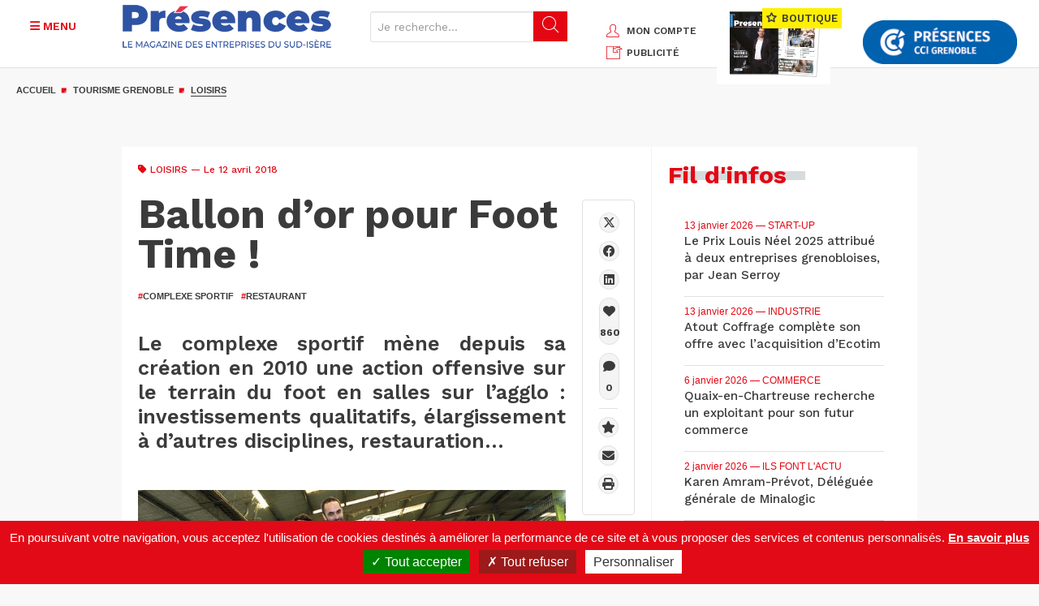

--- FILE ---
content_type: text/html; charset=utf-8
request_url: https://www.google.com/recaptcha/api2/anchor?ar=1&k=6LcuB7gUAAAAADAas7GBMVDzJIZrSEI9sRomaCaQ&co=aHR0cHM6Ly93d3cucHJlc2VuY2VzLWdyZW5vYmxlLmZyOjQ0Mw..&hl=fr&type=image&v=PoyoqOPhxBO7pBk68S4YbpHZ&theme=light&size=normal&anchor-ms=20000&execute-ms=30000&cb=yaltx6fyt6gr
body_size: 49655
content:
<!DOCTYPE HTML><html dir="ltr" lang="fr"><head><meta http-equiv="Content-Type" content="text/html; charset=UTF-8">
<meta http-equiv="X-UA-Compatible" content="IE=edge">
<title>reCAPTCHA</title>
<style type="text/css">
/* cyrillic-ext */
@font-face {
  font-family: 'Roboto';
  font-style: normal;
  font-weight: 400;
  font-stretch: 100%;
  src: url(//fonts.gstatic.com/s/roboto/v48/KFO7CnqEu92Fr1ME7kSn66aGLdTylUAMa3GUBHMdazTgWw.woff2) format('woff2');
  unicode-range: U+0460-052F, U+1C80-1C8A, U+20B4, U+2DE0-2DFF, U+A640-A69F, U+FE2E-FE2F;
}
/* cyrillic */
@font-face {
  font-family: 'Roboto';
  font-style: normal;
  font-weight: 400;
  font-stretch: 100%;
  src: url(//fonts.gstatic.com/s/roboto/v48/KFO7CnqEu92Fr1ME7kSn66aGLdTylUAMa3iUBHMdazTgWw.woff2) format('woff2');
  unicode-range: U+0301, U+0400-045F, U+0490-0491, U+04B0-04B1, U+2116;
}
/* greek-ext */
@font-face {
  font-family: 'Roboto';
  font-style: normal;
  font-weight: 400;
  font-stretch: 100%;
  src: url(//fonts.gstatic.com/s/roboto/v48/KFO7CnqEu92Fr1ME7kSn66aGLdTylUAMa3CUBHMdazTgWw.woff2) format('woff2');
  unicode-range: U+1F00-1FFF;
}
/* greek */
@font-face {
  font-family: 'Roboto';
  font-style: normal;
  font-weight: 400;
  font-stretch: 100%;
  src: url(//fonts.gstatic.com/s/roboto/v48/KFO7CnqEu92Fr1ME7kSn66aGLdTylUAMa3-UBHMdazTgWw.woff2) format('woff2');
  unicode-range: U+0370-0377, U+037A-037F, U+0384-038A, U+038C, U+038E-03A1, U+03A3-03FF;
}
/* math */
@font-face {
  font-family: 'Roboto';
  font-style: normal;
  font-weight: 400;
  font-stretch: 100%;
  src: url(//fonts.gstatic.com/s/roboto/v48/KFO7CnqEu92Fr1ME7kSn66aGLdTylUAMawCUBHMdazTgWw.woff2) format('woff2');
  unicode-range: U+0302-0303, U+0305, U+0307-0308, U+0310, U+0312, U+0315, U+031A, U+0326-0327, U+032C, U+032F-0330, U+0332-0333, U+0338, U+033A, U+0346, U+034D, U+0391-03A1, U+03A3-03A9, U+03B1-03C9, U+03D1, U+03D5-03D6, U+03F0-03F1, U+03F4-03F5, U+2016-2017, U+2034-2038, U+203C, U+2040, U+2043, U+2047, U+2050, U+2057, U+205F, U+2070-2071, U+2074-208E, U+2090-209C, U+20D0-20DC, U+20E1, U+20E5-20EF, U+2100-2112, U+2114-2115, U+2117-2121, U+2123-214F, U+2190, U+2192, U+2194-21AE, U+21B0-21E5, U+21F1-21F2, U+21F4-2211, U+2213-2214, U+2216-22FF, U+2308-230B, U+2310, U+2319, U+231C-2321, U+2336-237A, U+237C, U+2395, U+239B-23B7, U+23D0, U+23DC-23E1, U+2474-2475, U+25AF, U+25B3, U+25B7, U+25BD, U+25C1, U+25CA, U+25CC, U+25FB, U+266D-266F, U+27C0-27FF, U+2900-2AFF, U+2B0E-2B11, U+2B30-2B4C, U+2BFE, U+3030, U+FF5B, U+FF5D, U+1D400-1D7FF, U+1EE00-1EEFF;
}
/* symbols */
@font-face {
  font-family: 'Roboto';
  font-style: normal;
  font-weight: 400;
  font-stretch: 100%;
  src: url(//fonts.gstatic.com/s/roboto/v48/KFO7CnqEu92Fr1ME7kSn66aGLdTylUAMaxKUBHMdazTgWw.woff2) format('woff2');
  unicode-range: U+0001-000C, U+000E-001F, U+007F-009F, U+20DD-20E0, U+20E2-20E4, U+2150-218F, U+2190, U+2192, U+2194-2199, U+21AF, U+21E6-21F0, U+21F3, U+2218-2219, U+2299, U+22C4-22C6, U+2300-243F, U+2440-244A, U+2460-24FF, U+25A0-27BF, U+2800-28FF, U+2921-2922, U+2981, U+29BF, U+29EB, U+2B00-2BFF, U+4DC0-4DFF, U+FFF9-FFFB, U+10140-1018E, U+10190-1019C, U+101A0, U+101D0-101FD, U+102E0-102FB, U+10E60-10E7E, U+1D2C0-1D2D3, U+1D2E0-1D37F, U+1F000-1F0FF, U+1F100-1F1AD, U+1F1E6-1F1FF, U+1F30D-1F30F, U+1F315, U+1F31C, U+1F31E, U+1F320-1F32C, U+1F336, U+1F378, U+1F37D, U+1F382, U+1F393-1F39F, U+1F3A7-1F3A8, U+1F3AC-1F3AF, U+1F3C2, U+1F3C4-1F3C6, U+1F3CA-1F3CE, U+1F3D4-1F3E0, U+1F3ED, U+1F3F1-1F3F3, U+1F3F5-1F3F7, U+1F408, U+1F415, U+1F41F, U+1F426, U+1F43F, U+1F441-1F442, U+1F444, U+1F446-1F449, U+1F44C-1F44E, U+1F453, U+1F46A, U+1F47D, U+1F4A3, U+1F4B0, U+1F4B3, U+1F4B9, U+1F4BB, U+1F4BF, U+1F4C8-1F4CB, U+1F4D6, U+1F4DA, U+1F4DF, U+1F4E3-1F4E6, U+1F4EA-1F4ED, U+1F4F7, U+1F4F9-1F4FB, U+1F4FD-1F4FE, U+1F503, U+1F507-1F50B, U+1F50D, U+1F512-1F513, U+1F53E-1F54A, U+1F54F-1F5FA, U+1F610, U+1F650-1F67F, U+1F687, U+1F68D, U+1F691, U+1F694, U+1F698, U+1F6AD, U+1F6B2, U+1F6B9-1F6BA, U+1F6BC, U+1F6C6-1F6CF, U+1F6D3-1F6D7, U+1F6E0-1F6EA, U+1F6F0-1F6F3, U+1F6F7-1F6FC, U+1F700-1F7FF, U+1F800-1F80B, U+1F810-1F847, U+1F850-1F859, U+1F860-1F887, U+1F890-1F8AD, U+1F8B0-1F8BB, U+1F8C0-1F8C1, U+1F900-1F90B, U+1F93B, U+1F946, U+1F984, U+1F996, U+1F9E9, U+1FA00-1FA6F, U+1FA70-1FA7C, U+1FA80-1FA89, U+1FA8F-1FAC6, U+1FACE-1FADC, U+1FADF-1FAE9, U+1FAF0-1FAF8, U+1FB00-1FBFF;
}
/* vietnamese */
@font-face {
  font-family: 'Roboto';
  font-style: normal;
  font-weight: 400;
  font-stretch: 100%;
  src: url(//fonts.gstatic.com/s/roboto/v48/KFO7CnqEu92Fr1ME7kSn66aGLdTylUAMa3OUBHMdazTgWw.woff2) format('woff2');
  unicode-range: U+0102-0103, U+0110-0111, U+0128-0129, U+0168-0169, U+01A0-01A1, U+01AF-01B0, U+0300-0301, U+0303-0304, U+0308-0309, U+0323, U+0329, U+1EA0-1EF9, U+20AB;
}
/* latin-ext */
@font-face {
  font-family: 'Roboto';
  font-style: normal;
  font-weight: 400;
  font-stretch: 100%;
  src: url(//fonts.gstatic.com/s/roboto/v48/KFO7CnqEu92Fr1ME7kSn66aGLdTylUAMa3KUBHMdazTgWw.woff2) format('woff2');
  unicode-range: U+0100-02BA, U+02BD-02C5, U+02C7-02CC, U+02CE-02D7, U+02DD-02FF, U+0304, U+0308, U+0329, U+1D00-1DBF, U+1E00-1E9F, U+1EF2-1EFF, U+2020, U+20A0-20AB, U+20AD-20C0, U+2113, U+2C60-2C7F, U+A720-A7FF;
}
/* latin */
@font-face {
  font-family: 'Roboto';
  font-style: normal;
  font-weight: 400;
  font-stretch: 100%;
  src: url(//fonts.gstatic.com/s/roboto/v48/KFO7CnqEu92Fr1ME7kSn66aGLdTylUAMa3yUBHMdazQ.woff2) format('woff2');
  unicode-range: U+0000-00FF, U+0131, U+0152-0153, U+02BB-02BC, U+02C6, U+02DA, U+02DC, U+0304, U+0308, U+0329, U+2000-206F, U+20AC, U+2122, U+2191, U+2193, U+2212, U+2215, U+FEFF, U+FFFD;
}
/* cyrillic-ext */
@font-face {
  font-family: 'Roboto';
  font-style: normal;
  font-weight: 500;
  font-stretch: 100%;
  src: url(//fonts.gstatic.com/s/roboto/v48/KFO7CnqEu92Fr1ME7kSn66aGLdTylUAMa3GUBHMdazTgWw.woff2) format('woff2');
  unicode-range: U+0460-052F, U+1C80-1C8A, U+20B4, U+2DE0-2DFF, U+A640-A69F, U+FE2E-FE2F;
}
/* cyrillic */
@font-face {
  font-family: 'Roboto';
  font-style: normal;
  font-weight: 500;
  font-stretch: 100%;
  src: url(//fonts.gstatic.com/s/roboto/v48/KFO7CnqEu92Fr1ME7kSn66aGLdTylUAMa3iUBHMdazTgWw.woff2) format('woff2');
  unicode-range: U+0301, U+0400-045F, U+0490-0491, U+04B0-04B1, U+2116;
}
/* greek-ext */
@font-face {
  font-family: 'Roboto';
  font-style: normal;
  font-weight: 500;
  font-stretch: 100%;
  src: url(//fonts.gstatic.com/s/roboto/v48/KFO7CnqEu92Fr1ME7kSn66aGLdTylUAMa3CUBHMdazTgWw.woff2) format('woff2');
  unicode-range: U+1F00-1FFF;
}
/* greek */
@font-face {
  font-family: 'Roboto';
  font-style: normal;
  font-weight: 500;
  font-stretch: 100%;
  src: url(//fonts.gstatic.com/s/roboto/v48/KFO7CnqEu92Fr1ME7kSn66aGLdTylUAMa3-UBHMdazTgWw.woff2) format('woff2');
  unicode-range: U+0370-0377, U+037A-037F, U+0384-038A, U+038C, U+038E-03A1, U+03A3-03FF;
}
/* math */
@font-face {
  font-family: 'Roboto';
  font-style: normal;
  font-weight: 500;
  font-stretch: 100%;
  src: url(//fonts.gstatic.com/s/roboto/v48/KFO7CnqEu92Fr1ME7kSn66aGLdTylUAMawCUBHMdazTgWw.woff2) format('woff2');
  unicode-range: U+0302-0303, U+0305, U+0307-0308, U+0310, U+0312, U+0315, U+031A, U+0326-0327, U+032C, U+032F-0330, U+0332-0333, U+0338, U+033A, U+0346, U+034D, U+0391-03A1, U+03A3-03A9, U+03B1-03C9, U+03D1, U+03D5-03D6, U+03F0-03F1, U+03F4-03F5, U+2016-2017, U+2034-2038, U+203C, U+2040, U+2043, U+2047, U+2050, U+2057, U+205F, U+2070-2071, U+2074-208E, U+2090-209C, U+20D0-20DC, U+20E1, U+20E5-20EF, U+2100-2112, U+2114-2115, U+2117-2121, U+2123-214F, U+2190, U+2192, U+2194-21AE, U+21B0-21E5, U+21F1-21F2, U+21F4-2211, U+2213-2214, U+2216-22FF, U+2308-230B, U+2310, U+2319, U+231C-2321, U+2336-237A, U+237C, U+2395, U+239B-23B7, U+23D0, U+23DC-23E1, U+2474-2475, U+25AF, U+25B3, U+25B7, U+25BD, U+25C1, U+25CA, U+25CC, U+25FB, U+266D-266F, U+27C0-27FF, U+2900-2AFF, U+2B0E-2B11, U+2B30-2B4C, U+2BFE, U+3030, U+FF5B, U+FF5D, U+1D400-1D7FF, U+1EE00-1EEFF;
}
/* symbols */
@font-face {
  font-family: 'Roboto';
  font-style: normal;
  font-weight: 500;
  font-stretch: 100%;
  src: url(//fonts.gstatic.com/s/roboto/v48/KFO7CnqEu92Fr1ME7kSn66aGLdTylUAMaxKUBHMdazTgWw.woff2) format('woff2');
  unicode-range: U+0001-000C, U+000E-001F, U+007F-009F, U+20DD-20E0, U+20E2-20E4, U+2150-218F, U+2190, U+2192, U+2194-2199, U+21AF, U+21E6-21F0, U+21F3, U+2218-2219, U+2299, U+22C4-22C6, U+2300-243F, U+2440-244A, U+2460-24FF, U+25A0-27BF, U+2800-28FF, U+2921-2922, U+2981, U+29BF, U+29EB, U+2B00-2BFF, U+4DC0-4DFF, U+FFF9-FFFB, U+10140-1018E, U+10190-1019C, U+101A0, U+101D0-101FD, U+102E0-102FB, U+10E60-10E7E, U+1D2C0-1D2D3, U+1D2E0-1D37F, U+1F000-1F0FF, U+1F100-1F1AD, U+1F1E6-1F1FF, U+1F30D-1F30F, U+1F315, U+1F31C, U+1F31E, U+1F320-1F32C, U+1F336, U+1F378, U+1F37D, U+1F382, U+1F393-1F39F, U+1F3A7-1F3A8, U+1F3AC-1F3AF, U+1F3C2, U+1F3C4-1F3C6, U+1F3CA-1F3CE, U+1F3D4-1F3E0, U+1F3ED, U+1F3F1-1F3F3, U+1F3F5-1F3F7, U+1F408, U+1F415, U+1F41F, U+1F426, U+1F43F, U+1F441-1F442, U+1F444, U+1F446-1F449, U+1F44C-1F44E, U+1F453, U+1F46A, U+1F47D, U+1F4A3, U+1F4B0, U+1F4B3, U+1F4B9, U+1F4BB, U+1F4BF, U+1F4C8-1F4CB, U+1F4D6, U+1F4DA, U+1F4DF, U+1F4E3-1F4E6, U+1F4EA-1F4ED, U+1F4F7, U+1F4F9-1F4FB, U+1F4FD-1F4FE, U+1F503, U+1F507-1F50B, U+1F50D, U+1F512-1F513, U+1F53E-1F54A, U+1F54F-1F5FA, U+1F610, U+1F650-1F67F, U+1F687, U+1F68D, U+1F691, U+1F694, U+1F698, U+1F6AD, U+1F6B2, U+1F6B9-1F6BA, U+1F6BC, U+1F6C6-1F6CF, U+1F6D3-1F6D7, U+1F6E0-1F6EA, U+1F6F0-1F6F3, U+1F6F7-1F6FC, U+1F700-1F7FF, U+1F800-1F80B, U+1F810-1F847, U+1F850-1F859, U+1F860-1F887, U+1F890-1F8AD, U+1F8B0-1F8BB, U+1F8C0-1F8C1, U+1F900-1F90B, U+1F93B, U+1F946, U+1F984, U+1F996, U+1F9E9, U+1FA00-1FA6F, U+1FA70-1FA7C, U+1FA80-1FA89, U+1FA8F-1FAC6, U+1FACE-1FADC, U+1FADF-1FAE9, U+1FAF0-1FAF8, U+1FB00-1FBFF;
}
/* vietnamese */
@font-face {
  font-family: 'Roboto';
  font-style: normal;
  font-weight: 500;
  font-stretch: 100%;
  src: url(//fonts.gstatic.com/s/roboto/v48/KFO7CnqEu92Fr1ME7kSn66aGLdTylUAMa3OUBHMdazTgWw.woff2) format('woff2');
  unicode-range: U+0102-0103, U+0110-0111, U+0128-0129, U+0168-0169, U+01A0-01A1, U+01AF-01B0, U+0300-0301, U+0303-0304, U+0308-0309, U+0323, U+0329, U+1EA0-1EF9, U+20AB;
}
/* latin-ext */
@font-face {
  font-family: 'Roboto';
  font-style: normal;
  font-weight: 500;
  font-stretch: 100%;
  src: url(//fonts.gstatic.com/s/roboto/v48/KFO7CnqEu92Fr1ME7kSn66aGLdTylUAMa3KUBHMdazTgWw.woff2) format('woff2');
  unicode-range: U+0100-02BA, U+02BD-02C5, U+02C7-02CC, U+02CE-02D7, U+02DD-02FF, U+0304, U+0308, U+0329, U+1D00-1DBF, U+1E00-1E9F, U+1EF2-1EFF, U+2020, U+20A0-20AB, U+20AD-20C0, U+2113, U+2C60-2C7F, U+A720-A7FF;
}
/* latin */
@font-face {
  font-family: 'Roboto';
  font-style: normal;
  font-weight: 500;
  font-stretch: 100%;
  src: url(//fonts.gstatic.com/s/roboto/v48/KFO7CnqEu92Fr1ME7kSn66aGLdTylUAMa3yUBHMdazQ.woff2) format('woff2');
  unicode-range: U+0000-00FF, U+0131, U+0152-0153, U+02BB-02BC, U+02C6, U+02DA, U+02DC, U+0304, U+0308, U+0329, U+2000-206F, U+20AC, U+2122, U+2191, U+2193, U+2212, U+2215, U+FEFF, U+FFFD;
}
/* cyrillic-ext */
@font-face {
  font-family: 'Roboto';
  font-style: normal;
  font-weight: 900;
  font-stretch: 100%;
  src: url(//fonts.gstatic.com/s/roboto/v48/KFO7CnqEu92Fr1ME7kSn66aGLdTylUAMa3GUBHMdazTgWw.woff2) format('woff2');
  unicode-range: U+0460-052F, U+1C80-1C8A, U+20B4, U+2DE0-2DFF, U+A640-A69F, U+FE2E-FE2F;
}
/* cyrillic */
@font-face {
  font-family: 'Roboto';
  font-style: normal;
  font-weight: 900;
  font-stretch: 100%;
  src: url(//fonts.gstatic.com/s/roboto/v48/KFO7CnqEu92Fr1ME7kSn66aGLdTylUAMa3iUBHMdazTgWw.woff2) format('woff2');
  unicode-range: U+0301, U+0400-045F, U+0490-0491, U+04B0-04B1, U+2116;
}
/* greek-ext */
@font-face {
  font-family: 'Roboto';
  font-style: normal;
  font-weight: 900;
  font-stretch: 100%;
  src: url(//fonts.gstatic.com/s/roboto/v48/KFO7CnqEu92Fr1ME7kSn66aGLdTylUAMa3CUBHMdazTgWw.woff2) format('woff2');
  unicode-range: U+1F00-1FFF;
}
/* greek */
@font-face {
  font-family: 'Roboto';
  font-style: normal;
  font-weight: 900;
  font-stretch: 100%;
  src: url(//fonts.gstatic.com/s/roboto/v48/KFO7CnqEu92Fr1ME7kSn66aGLdTylUAMa3-UBHMdazTgWw.woff2) format('woff2');
  unicode-range: U+0370-0377, U+037A-037F, U+0384-038A, U+038C, U+038E-03A1, U+03A3-03FF;
}
/* math */
@font-face {
  font-family: 'Roboto';
  font-style: normal;
  font-weight: 900;
  font-stretch: 100%;
  src: url(//fonts.gstatic.com/s/roboto/v48/KFO7CnqEu92Fr1ME7kSn66aGLdTylUAMawCUBHMdazTgWw.woff2) format('woff2');
  unicode-range: U+0302-0303, U+0305, U+0307-0308, U+0310, U+0312, U+0315, U+031A, U+0326-0327, U+032C, U+032F-0330, U+0332-0333, U+0338, U+033A, U+0346, U+034D, U+0391-03A1, U+03A3-03A9, U+03B1-03C9, U+03D1, U+03D5-03D6, U+03F0-03F1, U+03F4-03F5, U+2016-2017, U+2034-2038, U+203C, U+2040, U+2043, U+2047, U+2050, U+2057, U+205F, U+2070-2071, U+2074-208E, U+2090-209C, U+20D0-20DC, U+20E1, U+20E5-20EF, U+2100-2112, U+2114-2115, U+2117-2121, U+2123-214F, U+2190, U+2192, U+2194-21AE, U+21B0-21E5, U+21F1-21F2, U+21F4-2211, U+2213-2214, U+2216-22FF, U+2308-230B, U+2310, U+2319, U+231C-2321, U+2336-237A, U+237C, U+2395, U+239B-23B7, U+23D0, U+23DC-23E1, U+2474-2475, U+25AF, U+25B3, U+25B7, U+25BD, U+25C1, U+25CA, U+25CC, U+25FB, U+266D-266F, U+27C0-27FF, U+2900-2AFF, U+2B0E-2B11, U+2B30-2B4C, U+2BFE, U+3030, U+FF5B, U+FF5D, U+1D400-1D7FF, U+1EE00-1EEFF;
}
/* symbols */
@font-face {
  font-family: 'Roboto';
  font-style: normal;
  font-weight: 900;
  font-stretch: 100%;
  src: url(//fonts.gstatic.com/s/roboto/v48/KFO7CnqEu92Fr1ME7kSn66aGLdTylUAMaxKUBHMdazTgWw.woff2) format('woff2');
  unicode-range: U+0001-000C, U+000E-001F, U+007F-009F, U+20DD-20E0, U+20E2-20E4, U+2150-218F, U+2190, U+2192, U+2194-2199, U+21AF, U+21E6-21F0, U+21F3, U+2218-2219, U+2299, U+22C4-22C6, U+2300-243F, U+2440-244A, U+2460-24FF, U+25A0-27BF, U+2800-28FF, U+2921-2922, U+2981, U+29BF, U+29EB, U+2B00-2BFF, U+4DC0-4DFF, U+FFF9-FFFB, U+10140-1018E, U+10190-1019C, U+101A0, U+101D0-101FD, U+102E0-102FB, U+10E60-10E7E, U+1D2C0-1D2D3, U+1D2E0-1D37F, U+1F000-1F0FF, U+1F100-1F1AD, U+1F1E6-1F1FF, U+1F30D-1F30F, U+1F315, U+1F31C, U+1F31E, U+1F320-1F32C, U+1F336, U+1F378, U+1F37D, U+1F382, U+1F393-1F39F, U+1F3A7-1F3A8, U+1F3AC-1F3AF, U+1F3C2, U+1F3C4-1F3C6, U+1F3CA-1F3CE, U+1F3D4-1F3E0, U+1F3ED, U+1F3F1-1F3F3, U+1F3F5-1F3F7, U+1F408, U+1F415, U+1F41F, U+1F426, U+1F43F, U+1F441-1F442, U+1F444, U+1F446-1F449, U+1F44C-1F44E, U+1F453, U+1F46A, U+1F47D, U+1F4A3, U+1F4B0, U+1F4B3, U+1F4B9, U+1F4BB, U+1F4BF, U+1F4C8-1F4CB, U+1F4D6, U+1F4DA, U+1F4DF, U+1F4E3-1F4E6, U+1F4EA-1F4ED, U+1F4F7, U+1F4F9-1F4FB, U+1F4FD-1F4FE, U+1F503, U+1F507-1F50B, U+1F50D, U+1F512-1F513, U+1F53E-1F54A, U+1F54F-1F5FA, U+1F610, U+1F650-1F67F, U+1F687, U+1F68D, U+1F691, U+1F694, U+1F698, U+1F6AD, U+1F6B2, U+1F6B9-1F6BA, U+1F6BC, U+1F6C6-1F6CF, U+1F6D3-1F6D7, U+1F6E0-1F6EA, U+1F6F0-1F6F3, U+1F6F7-1F6FC, U+1F700-1F7FF, U+1F800-1F80B, U+1F810-1F847, U+1F850-1F859, U+1F860-1F887, U+1F890-1F8AD, U+1F8B0-1F8BB, U+1F8C0-1F8C1, U+1F900-1F90B, U+1F93B, U+1F946, U+1F984, U+1F996, U+1F9E9, U+1FA00-1FA6F, U+1FA70-1FA7C, U+1FA80-1FA89, U+1FA8F-1FAC6, U+1FACE-1FADC, U+1FADF-1FAE9, U+1FAF0-1FAF8, U+1FB00-1FBFF;
}
/* vietnamese */
@font-face {
  font-family: 'Roboto';
  font-style: normal;
  font-weight: 900;
  font-stretch: 100%;
  src: url(//fonts.gstatic.com/s/roboto/v48/KFO7CnqEu92Fr1ME7kSn66aGLdTylUAMa3OUBHMdazTgWw.woff2) format('woff2');
  unicode-range: U+0102-0103, U+0110-0111, U+0128-0129, U+0168-0169, U+01A0-01A1, U+01AF-01B0, U+0300-0301, U+0303-0304, U+0308-0309, U+0323, U+0329, U+1EA0-1EF9, U+20AB;
}
/* latin-ext */
@font-face {
  font-family: 'Roboto';
  font-style: normal;
  font-weight: 900;
  font-stretch: 100%;
  src: url(//fonts.gstatic.com/s/roboto/v48/KFO7CnqEu92Fr1ME7kSn66aGLdTylUAMa3KUBHMdazTgWw.woff2) format('woff2');
  unicode-range: U+0100-02BA, U+02BD-02C5, U+02C7-02CC, U+02CE-02D7, U+02DD-02FF, U+0304, U+0308, U+0329, U+1D00-1DBF, U+1E00-1E9F, U+1EF2-1EFF, U+2020, U+20A0-20AB, U+20AD-20C0, U+2113, U+2C60-2C7F, U+A720-A7FF;
}
/* latin */
@font-face {
  font-family: 'Roboto';
  font-style: normal;
  font-weight: 900;
  font-stretch: 100%;
  src: url(//fonts.gstatic.com/s/roboto/v48/KFO7CnqEu92Fr1ME7kSn66aGLdTylUAMa3yUBHMdazQ.woff2) format('woff2');
  unicode-range: U+0000-00FF, U+0131, U+0152-0153, U+02BB-02BC, U+02C6, U+02DA, U+02DC, U+0304, U+0308, U+0329, U+2000-206F, U+20AC, U+2122, U+2191, U+2193, U+2212, U+2215, U+FEFF, U+FFFD;
}

</style>
<link rel="stylesheet" type="text/css" href="https://www.gstatic.com/recaptcha/releases/PoyoqOPhxBO7pBk68S4YbpHZ/styles__ltr.css">
<script nonce="e_SpIfqtj4XiJFGQlqGuzw" type="text/javascript">window['__recaptcha_api'] = 'https://www.google.com/recaptcha/api2/';</script>
<script type="text/javascript" src="https://www.gstatic.com/recaptcha/releases/PoyoqOPhxBO7pBk68S4YbpHZ/recaptcha__fr.js" nonce="e_SpIfqtj4XiJFGQlqGuzw">
      
    </script></head>
<body><div id="rc-anchor-alert" class="rc-anchor-alert"></div>
<input type="hidden" id="recaptcha-token" value="[base64]">
<script type="text/javascript" nonce="e_SpIfqtj4XiJFGQlqGuzw">
      recaptcha.anchor.Main.init("[\x22ainput\x22,[\x22bgdata\x22,\x22\x22,\[base64]/[base64]/[base64]/bmV3IHJbeF0oY1swXSk6RT09Mj9uZXcgclt4XShjWzBdLGNbMV0pOkU9PTM/bmV3IHJbeF0oY1swXSxjWzFdLGNbMl0pOkU9PTQ/[base64]/[base64]/[base64]/[base64]/[base64]/[base64]/[base64]/[base64]\x22,\[base64]\x22,\[base64]/Cm8KPw5Bhw6vCiMKzw5ByeMOawojCrgbDjjjDq3BkfhvCk3MzTTg4wrFgY8OwVBEXYAXDrMOBw599w5xKw4jDrTfDiHjDosKzwpDCrcK5wrADEMO8WcOzNUJGKMKmw6nCkxNWPXDDucKaV1PCk8KTwqEiw5jCthvChVzCol7CtkfChcOSa8KWTcOBKcOgGsK/L00hw40CwqduS8OeI8OOCBIbworCpcK/[base64]/CpWl4wpzDllxaZMKBwo7Do8KywpJMw6F3worDkcK/wqTClcO+G8KNw5/DtsOuwq4LUSbCjsKmw7/[base64]/DmABgD8Klw75IwpTDnMK4w4XDmFsSw6nCh8KSwrhVwpV4GMOEw5vCr8K+HMO9HsKowoDCjMKIw6l5w7XDisKdw7FdfcKsR8OVMcOdw5TCq07ChcOxCxrDiHHCmFgLwqLCvMO3F8OZwqc3wpwUFlIIwrA0I8KGw64/MXMJwrA0wqPDrWfCtcKLNEg7w5TCgQxEH8K2wpnDlMOSwpLCu3/CsMK3ehp9wqrDnUp1FMOlwoRFwqDClcOew6VOw61pwrHCgURXXCbDh8OnWldzw7jCksKGFyxIwpjCikTCpSwibzXCn3wACSLCuTTCiBxoMEbCvMOHw4LCuTrCqFc+B8Kpw79kIMOUwqUHw7HCu8KHFSFTwoTCnR/CvyjDoULCqi8WYsOoMMOuwpsBw4HDp0xTw7DDs8K4w67Chh3ClhJiFTzCo8OSw6YtLEVrI8Kkw63DgA3DqCkfTTHDhMKww6rClMO9acO6w5LCvCoAw7VAXVMNKCvClMK4TsOTw5Zsw5zCvj/DgVLDgm5tUsKVbGYkTXBcXcOAOMOjw6nClhPCssK+w7h3wpbDsAHDuMOuc8KQLsOPLldsSUMvw6Q8b0rCnMKHZF4Ew5TDgVdpfcOYYmHDhiLDmnIlN8K9YxTDoMOjwrDCp1o8wqfDugxXE8OvdGxyeUPDv8Kawo58SwTDjMOawpnCs8Kew5ITwqPDnsOZw6/DvUTDmsK9w6vCmQLDkMKDw5nDi8OoKlnDg8KZP8O/wqMBbMKbBMOrPMKsOGRSwpYde8OZKELDuTnDqU3Cg8Oyej/CgkTCg8OlwqrDmGPCqcO0wqtUHSE9wrRdw4Eaw4rCtcKyTsK1DsKiJR/CncKsUcOUYz9WwofDkMOgwr3DqsOdw4/[base64]/DssO4UUdvwozDsxASQ051w6nDgcKWTsOLRErCkX85w59pJEPDuMOnw5l2JiVtJ8K1wp8LQMOWCcKew4M1w7hlWGTCsH5Cw5/[base64]/Dtx3CoMO5wqbCuWJgKcO8w7/Dnjk9LlrDoWwdw6g0IsOhw4dneFnDr8KLfjdlw6JUZ8O3w5bDo8KqLcKbYsKVw5DDiMKLSw9mwpYSTMKBQsOmwobDrXjCj8Oew5DCmBkyQsORFSPCoQcSw5BpdixAwpDCplhpwq7CoMOgw6AgWMO4wo/Cm8K5XMOhwoPDkcO/[base64]/CuhEWwr/Cl8KLwr8DbsOYwrV1EUDDqEIuHMKqw7EMw7fCv8O6wrvCuMOvKDDDpsKAwqLCrQ3Cv8KKEMK+w6zCqMKtwrbCr0o7OMKPb3RXw7Nfwqgqwpc/w6xzw6rDkF0ILsO7wq9Cw7ldMXJXwrTDvAnDhcKMwrTDvRzDjMOqw7nDk8OUVSJjGBdoEA9cA8Odw4/Ch8Kqw6pFd0INGMKVw4cSaVDDk25KfhrDoQ1JCXoFwqvDisKcBxJMw4hjwoYgwqjDgAbDtMONKGrDjsORw7Z8wq0iwrsjw6fCtw9GHcKGZ8Kaw6dFw5QmJ8OaEHcZM1DCvBbDhsOuwpjDjntjw7DCuCPDnMKBEETCiMO4GcO2w5IDG2jCp2cXYW/Ds8KDScO4wqwEw4h+Ayp4w5HCmsOMGMKTw5l4wo/DusOnScOsW3gnwrMjasKPw7TChxDCp8K4b8OSckvDuXdpD8OJwpgiw77DmMOddwpBKFpowrt9w6gJEMKxw6QOwovDl0pvwonCikp/wo/CmlJnScOgw77Ci8Ksw77DoztSH2/DmsOteA9/[base64]/Dm3d5w5fDoRrCjhbCusOlAsKnSMKuwrBvWw7Dv8KoN27DlsOnwrfDsk/CskQ0wq/[base64]/[base64]/DmcKpL8ONesOneStxwp5HKMKQHXxDwqE1w74ew7HDksOJwp4uTArDqsKSw5LDoQNdIQ1dd8OWZmbDo8KbwrxdZ8KqaEEMDMOKUsODwoVhAn9qCMOXRHnDsQrCmcKnw5DClsOlWcOCwr4Pw6PDssOIRwPCtcKNKcO+fAVBX8OCCG/CnT0Sw7fDhD7DiyTClQ7DmyDCrRIQwqTCv0rDlcO8ImM+LsKywpRkwqU4w6fDhAcjw4hhNMK5ajbCscKgCMOAQm/[base64]/DrQ7DqMOwJVN6w4tAN8KSOMK0fsOBwrRDwofDulFjNinCgDV+Dj0Tw59LawrCk8OscHzCs2tQwq0aBRUiw6zDkMOnw4bCt8Ogw51vw5bCklsdwpvDn8Klw6LCmsOZZFJyMsOVbALCscKTQ8OpEA/[base64]/Dl8Kfw6sQcsKvw4/Cj8KJTsOrfcK8wqBeOHQbwpzDh1/CicOkVcKBw5NQwpFfGMOaTcOMwqoxw6h6RwPDiDBtw5HCmARWw4hZBnzCjcOMw5DCmFHChhZ3fMOGdibCuMOiwqHCscOewqXChF0CE8KQwodtWhvCkMOowr4sMQs/w4PDjMKlUMOJw5UEZQjCscOhwqQ4w6pob8KDw4TCvMOvwr/Dt8Oub3PDpHNVKE7DmWl3SSgzUcOXw7cHf8Kpb8KjbcOOw5kgYsKbwrwSMcKGNcKrLlgEw6PCiMKvcsOZCT9PH8OWOsOXworCmWQhRCMxw60FwrPDksKLw6s0UcOhBsOJwrExw5LCrsKPwrtmNMKKZsORLi/Dv8Ovw6hHw6lHGT5Ye8K/wroZw60lwoQoSsKvwowKwoVLK8Ouf8Oow69CwpPCpmnClcOLw5LDrMOcGRQnb8KpaTDDrMK/wpBvwp/CqMONFcK3wq7DrMOJwoEJZ8KNw64MST3CkxUefcKhw6/[base64]/Ck8KVwrd4wq0lQhs4R8KDwo0kAWAJwrPCrjp4wozDrcOLKSB/wodhw4jDicOYHsOHw4rDlW8iw6jDn8O4KVLCjMKvw5jCvjUZFXt1w5xAM8KRVSrCnSbDtsKoMcKFG8K/[base64]/DoAgEayrCtDE7R8K5w4HDqU5lEMOTYmk9MsOFCQEQw7rCq8K8KhnDgsOcwpPDsAsXwqjDgMK3w7ZRw5TDmsOeJ8O/PydWwrzCpCbCgnc1wqHDlTNAwonDm8Kwb1IwGsOBCjJPU1jDpcKZf8Kowq/DrsO5ehcfwptiDMKkDsOVLsOhF8OnU8Onw73Dt8OCKlTCggsMw6nCm8KPN8KPw69yw6LDnsKkLzk3EcO+w5fChcKAaVE0DcOVwqVowq/Dk3PCh8OqwrVeVMKHU8O4NsKNwonCl8O7cmpgw4oVw4gjwqbClXLCusKuEsKnw4fCjiZBwo1ewoB3wrF3w6HDgUTDkCnCj1d7wr/ChsObwqDCimDCosOwwqbDvFnCrEHCuwXDqsKYRXbDo0HDrMOEw4zDhsKfCsO3GMK5JMO+QsO0w6zDmsKMwqjCsU45DGcoZFVhdsKvLcOlw7jDjcO0wpdBwrbCrGM2O8KbQCxQFsOGXlROw4kzwqw6NcKTYsOXUMKXcsOdL8KFw5IDI2DCrsKyw48+ScKTwqFTwo/Cu2HCssO7w7bCs8KawojDoMOkw7gNwrFve8OpwqpOUxDDq8OvFsKPwq8qwprCtgvCrMKLw5nDoTHCrsKJZhEXw6/DpzwIdBRVXTFELjJUwozDvFVuIsOCe8K2FxxJfsK8w5bCn0pyWkfCoSlOS1AVK1DCv2PDljjCoDzCl8KDWcOUUcK9P8KfHcOLEUdNHUZKPMOmSXQ2wq/DjMOgRMKzw7hVw5dmw7fDvsOHwro+wqnDpkPCvMO+LsK3woAjHwIXYmHCti4iXjvDsj3Cln4pwq4Vw57CjzpKTcKSC8KpXMK6wprDi1d6NnTCjcOvwoI/w7Y+wrXCisKcwp1BWlUpHMKwesKQwp1tw4NOwo8VScKuwoVNw41JwpoBw6jCvsO+NcK6Ay9Gw53DtMK8BcOpeEzClcOJw4/Dl8KbwqECccKfwrLCgC7Dj8K3w5TChcKsQMOXwrzCk8OoBMKjwpjDt8Oha8KdwpxEKMKBworCocOrfcOcJcORXS/CtGAyw7Mtw53DssKhRMKUw6nCrA1bwrnCgcKuw5ZvfTPCiMO+cMKtwrTChETCqRcTwrAAwoMww5lHNTvDliYBwoTCnsOSXcKyXDPCv8Kuwpkmw6rDjBlYwqtgGlXCsX/Dj2Vqwp1Pw69Nwp1DM3TDiMKIwrAnZBQ/SFQ2PQBna8KXZDgwwoBhw4/CmcKuwpxIKDB+w6cafxNLwpnCuMOYBUnDkkwhDMKUcVxOc8O+w5LCn8OCwqY6McKHaH4nG8KZeMOYw5s6C8KjFBnDvMKCw6fDhMK/McKqUQTDhMO1w7LDvhzCosKlwrkjwpkGw57Dg8OIwpgyMzcFdMKPw4x7w7DCihcSwpgmV8Odw6QHwqI0N8OJWcK9w4/DvcKYZcORwoUnw4fDlsO/[base64]/[base64]/T8Kbw5dTwovDiSpcw7DDiMKIw7XDtFnDuMO/N8OpGDBPZG0GeB8+w7Z2esKoI8Opw5TDuMO3w67DpTTDlsKbJFHCinvCkMO5wphuNTknwqB4w65dw53CpMKIw7HDpcKXIMO+A2Epw58NwrllwpESw67CncOcXxzCkMKvfHvCqRDDigbDuMO5w63DpsKcXsKtVMKGwp83NcOCJ8K1w6UWVETDhl/[base64]/w5XClcK0w5RgGkbCoMKlw41WfsKfZVTDv8KkURbCjlAbUcOQRVfDnUFLHsOEKcO4MMKUXnVhBREdw6/DmF0dwo0cL8Olw5DCjMOkw61cw5g+wp/CpcOtGsODw55BaQHDrcObfMOdwrM4w4MBwozDisOSwpwzwr7DoMKAw69Nw7fDqcKtwr7ClcKmw5N/KVrDssOmO8O6wpzDrERvw6jDp0l4w5gtw7YyD8K2w4cww7x+w7HCuwxhwqfCnsODRHDCjj8gGhMpw7Z+GMKiQwo7w59owrzDscKzOcKmHcOPdw3CgMKydyPDusKSGlNlPMOyw5PCui/[base64]/Fhk9KEZIw7UQw7xQw6h/McOxw7tuNcOgwrcJwqXDhsOCNH8hPTzClnoawqbCqcOVK3gWw7lTccKdwpfCgR/Dk2Z3w5EjT8OhBMKJfTXDjQfCicOHwrDDusKzRDMYQ0gHw4Q1w5sFw5bCv8O4BkDCvcOaw6p3O2NGw79Ow6bDhsORw752O8OIwpbDhhDDtjZLCsOBwqJBD8KHQlPDisKuwo5uwp/CusOAcUHDuMKSwpAUw4Rxw7XChiZ3fMKjAiVif0bCmMOsHB07wpXClsKEIMKQw6DCrS1OPsK1b8Kew5jCv3IWBV3DlA1PZ8O7F8Kew64ILR3CicOjSQJhRwAtQj9gM8OoOj3DgDDDsGECwpnDk35tw4lFwq/CrErDijVfIX3DhMOSG2DDh11Tw4TDhxbDncOCdsKfYwFfw5LCgFHCoG0Bwr7DpcOzCcOVTsOrwqvDr8K3UlBDEGDCocOvFR/Dt8KGU8KqRsKSUQHCiUY/wqrDryfDjVrDh2cEw7jDjsOHwpjDhhsLW8KYw6t8NgYOw5hOw74xXMOzw4Mfw5A4MnAiwpt5OMODw73DusOFwrU1FsOcwqjDrsOawpF+GSPDscK7FMKAbT/CnRgHwqrDvjzCvQ5HwoHCi8KHO8KqPz/Dg8KDwoAECsOlw6XDkSICwocbG8OrfMOqw6LDucOkOMKiwr5SEcKBHMO8FUpQwpTDvy3DhiPDsHHCr3rCqyxNTWgMdkp2wrjDgMKNwr1aasOgPcKAw7jDpC/CncKzwoc6PcKkflJYw6Yjw4MNb8OzJisbw60qSMK0R8OlD13CgWVcYMOuMH/DkzldB8OTasOpwohpFcOncsO7bsOAw6MOXBVNSzrCrkzCqzbCs11pUwDDv8KCw63CoMODFAbDpzXCqcOwwq/[base64]/[base64]/cgBhw5HCmMKuw5USUsO1WR1Aw4wJVTfDlsOQw48Ab8OgenoMw7HChC4/QEpSPsO/woLDs2N8w6sDfcKTGMKmwpvDn0vCnR3CgcOaUcO3bATCo8KSwpHCqkoQwqYJw6kBBMKDwrcbDTDCl0lzVBxAZMObwqfCjQFBSn1KwpTDtsK+V8Onw53Dk13DvRvCiMOwwqZddBdjwrA/[base64]/DiWldwrNqwrzCj8OPwpvCoGxAEcKZw53ChsKAPMOOPcKuw6o8w7zCgMKUYMOXTcOqdcKUUi3CtEYVw6nDlMKUw5TDvirCncOSw6lUJlHDjCtow6J/ZVLCvh/DvMOedGNzcsOSOcOZwrTCu0Yiw6rCgArCoRrDisOKw540X3XDqMKyZEEuwogXwpIjwqzCiMKLUlpdwrjCu8Kqw4EkUGDDssOMw43Cl2how4vDqcKSCxtzXcOfFMOiw5/[base64]/MkvCksOTc8OcOMKNa0sMaDDCt8K+asKqwrxxw53DjA0iwqwcw7nCvcKkFnsXRmwfwr3Dm1jCoWPCvgjDisOGFcOmw47CqgzCjcKYfEjDvyJcw7BhWcKOwrvDv8O9LcOXw7zClsKpEibCsE3Ctk7Cn1/Dsloow5pYGsOcQsKOwpcQWcK1w67CocKkwqZMU2PDucOZRENGLcO1dsOsTjvCq0LCpMOww7YsGU7DhwtKw5geF8KwcH9sw6bCpMONdMO0worDjFtxMcKEZC0jScK5fi7DoMKANG/[base64]/CuMOfw6JddHnDh8OZwojDhDleX8OYwrhSw7R9w7MEw6fCmnoJHTTDkEjCsMOBT8Ojwp5PworDpMOWwqvDkMOTPXpqQXnDuH45wqvDiQQKAcKqMMKBw6rDtcO/wpTCncK9wpwqZ8OJwoTCpMKOdsKvw54aVMOlw6jCp8OsTcKWDiPCvDHDscOHw6Nue00uVsKMw77ChMKBwr55wqFLw58Iw6h8wpk4w5BPCsKWI1Z7woXChcOEwobCjsODfiIpwrjCssOqw5YceR/CisOHwp8+Y8KeckN4KsKFAgRHw553d8OuUTVKY8OawqhRMsKyXCXCsHs4w5VzwobDs8Ogw5jCmSnCtMKUMMK3wozCm8KxXTjDs8Knw5vCpzDCmEAwworDoDoHw6hoYADCjcKdwoPDkUfCkzbCucKewoVKw4wXw6gqwp4OwoXDqhM1CcOuTcOhw7/DoAFaw4xEwr57A8OcwrLCqxLCl8KrGsOgZsKXwpXDiQjDnwldwpTClcORw54kwqxsw7LCt8OdRSjDuWYCMnHCshPCoADCpjNMKD3Ct8KZDxl4wojCpxnDpcOINcK/OUFOUMKRaMKvw4zCklHCicK7GMOtw6XCkcKPw4lkfn7CssKzw7NzwprDnsOZFsOYQMOPwonCjsO0wpg2ZsO2RMKaV8OPwqEfw51MW0p/RznCl8K8FWPDpsO0w7RFw4zDncOua1TDv1tdwrvCrSYaFk4nAsOhYMKadWxdw6jDt3tMw63Cny1ZFsOJbBHCkMOFwoY9wo9lwrwDw5bCtcODwojDnkjClW5iw7Z2UMOOTmrDs8OQa8ORFEzDoAIYw5XCs1HChsOxw4rCj1lmGBHDosKhw4xML8KswoFrwq/[base64]/DvQbCgArDtQBxKcKbIsKuwrXDomHDhStlagXDnRInw4Fsw7dlw43Cnm3Ch8OaMx7Ci8OKw7R6Q8K9wqTDuDXDvcKuw6tWw69CecO9AsOEEMOgOMKZI8Kie1TCrhXCmsOnwrzCun3CkWEXw74lDV3DhcKpw7jDksO+TG/CnQbDisKJwrvDsHFYBsKBwpNPwoPDrCLDsMKjwp84wokwe1fDqzwYcQDCmcOdZ8OZR8KKwonCsm0zPcOEw5sZw7bCrmEhRcOLwrIwwq/DnsK4w41wwqw0HTxtw6orbwzCkMKHwqcMw6jCoDwjwrA6VSMXA17CgR1BwrbDqMONccKaDMK7VBTCtcOmwrTDvsK0wqxKwqdFOwLCihHDpShVwqvDvWQgJErDskJjSkA7w4vDncK5w6x3w57Ck8O/CsOGHsKIIcKPZElYwpvCghbCmwnCph/[base64]/CisK3wpPCtjTDmcKrwpLDlis8fScDw7LDm8OuFVk4w754MzgHARbDiAd4woPCtsORAUE3TmYPw7jDvB3CjRjDicK0w53DvShmw7BCw78RCcODw5PDglBHwqYqKzp/[base64]/wpzDtMOnwrBacREzw5IsT1jDsMK+HR8WfHFBFU1vZ2Bqw69ewqDDsQAzw4JRwpwWwrZdwqURw4NnwqcSw7zCs1fCpUQVw7zDvmAWPjBeAWJiwos+bFktCGHCjsOzwrzDv0TDtT/DvjzCoyQUK1Jgc8OnwpnDtSdjZMOIw552wqDDucKAw5NAwrhEJsOdX8OkISXDssK9w4l4dMKBw7BBw4TCohXDr8O2BAXCt1QYRgrCrsO9YcK0w4MZwobDrsOEwovCu8KBGcOgw4EIwq3CsS/[base64]/wq4+MkHCkMK1w5UDwqfDsgHCpn9uPnXCssO9JF81w5oBwrd5MjLDpiPCucKfw6Q9wqrDmkoCwrYzwp5PZWHDnsKUwo8Nw50Xwopxw5JPw5dCwpQqbg0VwrHCuw7Dp8Obw4DDk3QeGMKOw7rDosK2dXYqHRTCpsKTeA/DkcOza8Oswo7CohtcGcKrwqk/LcOnw5dEFcKrFcKHf11rw6/DqcOewrPDj31/wrkfwpHCsCHDvsKiYkFzw6Fhw60ZJwHCpsOvdFTDlhAuwoEBw4BdbcKubxIdw5DCtMK5NMKjwpdEw5V7UhYCZBbDkH0rGMOKeSjCnMOrcsKZSXo+AcOhDMOqw6nDhw/[base64]/Dv8O+OC9kw4nDvsODwr5cw7nCm8OswqDCl8KeZn3DjUvCpkPDu1nCi8KKEG3DjlcWW8OHw6oZbsOiWMOGw4VCw6nDiFPCiAc3w7bDnMOZw4sKe8KbODo+e8OCA1TCtT3Dh8O5YyABIMKMRzkGwpVDezHDqFALK1HCv8OWwo8pS2LCpXTCrGTDnwI4w4RUw5/DuMKiwonCt8Kvw6LDpGTCq8KnH2zDo8O3G8KVwqIJN8KuRsOcw4Uqw6wPCBnDsVfDuW8rMMKLDDfCrirDi08dXQ54w4Mpw6hGw4AiwqLDijbDpcKDwr9Qd8KREx/[base64]/Dn8KJcsKvcMK5JMOLYMOWK8KtwpNdwpxdDDXDoicHFEnDjA/DoC8DwqUjCgkyU2I3PgjCtMKzNMOQBcKUw7HDsTvCh3jDl8OewpvDpS5Ww6jCq8Khw40cAsKqa8OHwp/[base64]/DvR/CnVnDusOVwo3DkE7DrEtMw4olIsOYdcKjw6PCvxXDqAPDhRbDiw5tKHQXwpE6wobCmCEeG8OrM8O3w4VJYR8Owq1fWH3DnzPDncO3w7vCi8KxwoITw4taw7pfNMOlwqYpwqLDnMOZw5tBw5fDq8KYVMOTKcO/RMOAMTY5wpwWw70pE8OXwq0YcD3Dn8KlOMKYSgjCpcOGw4/[base64]/w4vDo8Kqw5k+bsOKBjo8SDYuVMKyJUp8KGVDCQxwwos3c8Oaw6orwoXCqsOSwqdkPyFPCMKBw4h9wq/DjMOpQMO3XMO4w5PDlcK4IEkbwoLCm8KUOcK4SsKkwpXCtsOCw5lyb0pkUMO1WhYuNFs3w5bCtsKeXnBEYFZIJ8KewrJPw4hRw4UswoQ4w6jCu25pCcOHw4owRsOZwrvDhw9xw6PDs3TCicKgQmjClsOKYRgQw7Rww7lww6hKX8K/[base64]/EgnDpcK0VXvCnMOEw4zDgjnCqhPCpcOxJcK/w7wBw7XCsnhoJ1gJw7HCphbDhsK1wqPDlmoNwoRFw7xGTsOnwovDt8OXDsKzwot4w5B/w5stRGtmFknCig3Dh1TDtsKmFcKVKQAyw55RJ8OjLAF7w6DDg8KUG2rDssKaRGVjacOBZsOyZRLDt0UGwptfFHDClCESMDfCkMOyMMKGw5nDkFh0w5Adw54Wwo/DuDwBwp3CocOOw5ZEwq3DjMK0w7ATc8OiwojDvz4DUcKKM8OiJCIQw6BETxTDs8KDT8Kxw5cUbcKye3jDtk/Cq8KhwqLCn8K+wr9QI8KzScKIwrDDs8KQw5E5w5jDuzTCpcO/wqoSEA11ECgZwqHCi8KPRsOAesKLZm/CjxTDtcKDw7o3w4gjB8OYCA5Lw7rCosKTbk5UeRPCg8KqPFrDo15WOcO+G8KmYAU4w5nDhMOAwrnDvQEDXcKhw4jCgMKSw6cpw5x3w6pMwr/DlcOuVMOtZ8O2w4ETw50XKcK0dHEQwobDqCQgw73Dthc/wrHCl1bCllBPw7jCrsO9w55OEy7DqsOowr8OKcOABcKnw5UsIMOFNRckenDDqsKXUcKDPMORbFQFfMOhNMK4XUpgbwzDq8O2woZFQMOaWW43C3JZw4nCgcOJTk/DsyjDsy/DsQPCksO1wo5wD8KKwpHDkR7DmcOuUSTColYGfAJIbsKGb8K4fBjDqypEw5cSCxLDicKaw7vCqcO8Cy8Zw5/[base64]/DvsOXUFwGbwlcwp/DuU5WOjMywoMSE8OTwrcNZMKtwoYFw4sNdsO+wqHDhlIawp/[base64]/Cn1fCuwTCncOScwXDn254w4PCrScbw4vDkMKBw5nDhjfCiMOKw6d5wofDo3jDucK6aS0Sw4DCnwzDu8O1cMKnI8K2FVbClQxcWMKKKcOjXS/[base64]/Cr3wtNEjDoWYDw7jDuMK1w6IcRhzCjg5ew5PCo3YbCEbDvGtLcsOtwoFLE8OCYQR2w5XCksKOw57Dh8OAw5fDhG7Ck8OhworCl1DDs8Obw7fCjMKRw79eChvDgMKUw6PDpcOmP1UYXmvDjcOhw5YYNcOIWsO9wrJlXcKkw5FAw4PCusOfw7/DpsKAwrHCrWHDly/Ci3DDncOQf8K8QsOLasORwrnDk8KQLlHDrG1zwrwCwrxEw7bCucOCwpEqwrbChVIdSFYfw6c/[base64]/CvBFHwoBbBMOBN8O7NcOFQ8OHXWjCncO5w5JnDkvDvi9aw5/[base64]/[base64]/DnMKvEXLCu8K5BcOUwrpdBBYbNsOKw5F0BcOpwpXDvQzDksKWThbDhFrDmMK+N8Ojw7bDgsKkw6YOw6siwrcsw58OwoHDng1Iw6jCm8OqVWBNw6gzwoNew6Ecw6ElA8KKwpbCvxReO8KpCsOIw5bDkcK7JhbDp3/CocOcFMKvWljCpsOHwqzDrMO4YXPDrl02wpw0wonCvnpVwo4cVhvDmcKjB8OIwojCpzgowoABNTrCsATCkSEjJsOQAx3DrjnDrg3DvcKjb8OiUxfDksOGJQkJMMKnV07CtsKoQ8O5cMOCwqgbcRvDpcOZCMO1EcO9w7TDpMK1woPDkk/Ck0MXEsOnbW/DmsKawqMWwqTDscKZwoHCk1cPw6A4wp3CrkjDqxhUPwMTEMO4w6rDvMORIcKRTsOYRMKNbA94eStvRcKRwp9lTgTDscK6w6LCmiUiw6fCgHxkDMK8aQLDl8Kmw4/DnsO+cTx5HcKgUXzCqy8yw57CucKjM8ONw57DjSLCoVbDg0XDiRrCk8Ojw6PCpMKWw4MywoLDqEHDlMKYJwBxwqJawo/[base64]/F8OCwqErw74LIMKww4vDm3fCuC/DlcOoOcOIdFTChSkKcMKMIB5DwpvCvMO7SULDkcKQw6EdWhLDiMOuw6fDu8OEwplhGAvDjFTCvMOzYTRGL8KAP8O+w6bDtcKrCAV+wospw7HDm8OFccKrAcKXw7d+CxzCqDkFdcOOw49Uw7rDqsOtTMKdwovDrCxKbmXDncKbw7/CtD/DqMOJZMOHMcOCQzbDiMOgwoDDkcOBwp/Dk8KmMibCvyhBwqIcN8K0HsOkYj3CrBJ2UywCwpzCvWk+CAdLfcO0C8K7wqc7woU2YMKoNijDmVzDjMK/[base64]/CscK7blLDsMKXw7I5DMOFw4PDtVcFwr0+FDAjwrpew5rDnsObOigew6Izw67Ch8K0IMKaw7Raw6I9CcOOwpIIwqPDoCdSHgJjwrITw7nDgsOkwojCiSkrwrBJw7zCuxbDisOew4EGZsOpTiDClDNUV3HDi8O+GMKDw7dvZDnCgy8UdsO5wq3CusKZwqnDt8KSwq/CssOgLhnCvMKUUMKRwqjCkSt4AcOEwpvChsKkwrrCnlvCosODKQJ9TsOXE8KDcC5zfsO9BjzCg8K+Lw0cw6cKImFiwrnCq8Ojw6zDjMOIbB9AwrYLwpkxw7TDmjYJwrwNwrvCgsO/QcKsw57CpFvCgcK3FQYGdsKnw5vCmmY6OifDolPDmAlsw4rDt8KxZT7DvDV0JsO0wrjDrm3CmcOHwr9pw79CDmoBIVh+w57CnMKHwp5qMkLCsDLDvsOtw4TDkQjDq8O2fX3Dv8KdHcOebsKdwr7DulfChcK/[base64]/Ci8K7ecOrRSRNBcOjw4kMCsKycMK2wpUuPMOIwrnDt8KNw7sCYWx/IVAiw4jCkC4oNcK+UGvDj8OuY17DpD/CusOJwqcnw5fDgsO7w7Y7dsKcw78MwprCuXjCisO9wo8LS8OuTz7DpsOyZANzwqdrW0/Di8KVw6rDtMOpwrIeVsKhMz90w4xSwrx6w5vCkUAvYsKjw6HDssO8wrzCncKwwo/DrCMrwqPClMO/w7N5CsKzwpBxw5fDp1PCssKUwrfCgHoaw6BFwojCnADCj8Kswr9GRMOXwpXDg8OJcCrCmBlAwpTCu1lTbcOYwrkZR1/DkcKfVj7CicO7V8OLOsOmGsKWCSnCo8OvworClMOpw4TCnzUew7dcw4wSw4M7X8Ozwop2DE/CssO3XHrCqjkpdgwSTFTDosKpw4TCvMO8w6vCr1XDgzRjPBHCjWdyFcKSw4DDj8KcwovDusOwW8KufizCm8KTw5ACw4RJXsO/c8OPUMO4w6VrKlJ6L8K/[base64]/CkDPDq8OVYnjDu3cNPwnDh8OuwqrChcKYbV1Ow5rDrsORwoFLw6cmw6RAECjDuE3DuMKOwrPDi8KdwqoIw7XCnl3Cqw5Hw4jCo8KLTFpHw58Zw6PCom4TVcO9UsO4CMOSRcOrwp3Dln/[base64]/CmhHDrhYBw6wZwovDvm0Zwp3CpsKXwpTDsH3DuU7DrSHCvnxHw4HCkBA5DcKBYSjDosOOCsKuw6HCqxdLQ8O5JB3CrWTCv0wjw5Niw4rClwnDoEvDmU7CiGN/[base64]/DmQXDrsKKRXfDjsKZwoPCqsOzwobDo8KBwqY0w58fwq5xPDVOw7xow4cwwrLCpjbColMRfAVqw4fDnjdPwrXDu8O/[base64]/w5J7w5JPw4FMLsOFOE7Cp10lw6AfGF1eO0bClsK+wr8QU8Otw4vDicO3w656dztzNMODw7Bsw4BCLS5dXUzCt8K+BVLDjMOcw4MZJgbDgMOxwovCg3XDtyHDscKfWEfDlwYwFkbDr8OnwqXCrMKqTcO3Om1VwoMLw4/CksOyw4bDnzERUCJXK0IWw6FVwr9sw5RRScOXwpAjw6l1wrzChMOaRsOHDzB8WgPDkcO3w4IWDsKLw74pYsK6wptjG8OdFMO9YsOrUcKkwpjCnCvDuMK8B0JsRsKQwp9Swp7DqBJFQcKMwpopOB/Coh0nJQIlSS/[base64]/CssKowoNuw6cCwo/CrVgrZcOLwpo+wqsOwrcabjTDl13DkiRTw7/CjcKnw6DDoFUUwoV3Ej3DjRnDocKPfcOuwr/[base64]/[base64]/wr7Dp3tKwojCvj8cw4FkwoXCiCAtwpXDjcOSw75CFMK9ccOnQA/Cqg4KRmEsOcOwfMKiw604AVDDqTzCt2/CscOPw6LDiiIowp/DsDPCmD3CrcKzM8KhdMK+wpTCq8OpTcKiw7jClcKDA8Krw7FvwpY+HMKFGMKkdcOPwpEHdEvDiMO3w5nDjmgLA0zCo8O/[base64]/FcOkwrpmw6/DrcO0wqLDt8O7wp7DgMKYHgTDm1kewq9nw5rDn8KNbxXCuChfwqoyw7fDisOHw4zCoAM5wo7CrxojwqcvP1rDjsOyw7zCgcOMLTZJV3N0wqjCmMK7BV3DpgJyw6jCpndNwq/[base64]/eMOHOMKLw552XS82Z8OXw4AHw5tQTnk6A2scc8Okw4pCfBQubXXCqMK6PcOswo3Cin7DoMK7TiHCshTCrGF/bMOzw4MCw6/[base64]/w49gdsOYwr9TJMO6McOKw4Ifw68fKcOFw4VvMhUta1lvwpU0YRbCuXBbwpbCvUPCjcKtIzHCr8KNw5TDvcOPwpoXwqJHKiZgKRNoL8OKw4oXY3o1wpV3dsKuwr/CuMOCbQnCpcK1w4hDCSLCox0vwrBdwp4EFcK+woXCiB8/a8Ohw7EKwpDDkxXCkcO7CsOkOsKLCHPDsQ3DvMOxw4rCjQgMR8OXw57Cp8OTCGnDisK1wo1HwqTDlsOhNMOuwr3CjMKxwpXChMONwprCm8OOTsO6w53DikJAAHbClsK4w67DrMO7Bx4aLMO1aF0ewowUw6rCi8KKwo/CjAjCrVAFwodtNcKWDcOScsK9w5Ekw6LDt30+w4tCw73CoMKQw6Uaw5RzwqvDuMKnVzYUw6pIMcK4QsOqe8OVHRfDkxZeccO8woDChcOGwrAjwocFwr5nwpBdwrUAZ3zDiBtCVybCmsO/[base64]/CmzpaW8KDwroSwrBpZmzDtXfCicKZwqbCgcKswqrCo3Z4w4HDoU9rw7lvZlN7MsKMdsKII8OIwoXCp8KjwqDCgcKWCn08w6wbBsOvwq/CpFo4dcKaVMO9RcOzwofCi8Orw5HDt2I1FcKhMcKrcT0MwrjCqsOFJcK7RMK6Y3Iaw4rCnwYSCxEZwqfCny3DhsKvw7fDvWzCpMOiHDjCrMKMGMK/w6vClFZ/Z8KJdsODXsKdKcOlw7LCllLCkMK2UENRwoI8DcO2FVA1WcOuKcOkwrfDl8Onwp/[base64]/CicKnw5jDisOJK8OIVcOAwowjEMKTwrNlw4pawpBGw6ZZJMOgwpzCujHCgcKPZGkGeMKmwobDoXJqwqFsY8KhN8OFWSzCslRJDk3CiBJPw5sBd8KSJsKPw4DDkUvClR7DmMKBbMO5woTCpm/Cj07CsRDClGtaecK5wp/DmDs1wpJPw73Dm1pfHkU7GhwYwoHDvT7DtsOKWgjDp8OTRgIhwp0gwq8twop+wrLDqkkWw6fCmS7CgMOgexvCoSJDwpDCpGx+NlvCuDNwbcOENFvCu3kMwo/DvMO3woM3bAXCoV0bYMKrP8OAwqLDoCbCngDDvcOsUsKww6TCu8Ohw6VmHA/[base64]/DnVzCjFI8dkIiw4xnJHLCqMKow59PNTVFdgECwpdpw4cfD8KhFzJYwpw7w6RpeArDiMKiwpk0w7zCnWNsZ8K4byZebMOew7nDmMKxC8OMD8OTe8KAw4JITn5xw5FTB1zDjhHCl8Omwr0OwpU4wrt4Ll7CscKTfAg/wo/DkcKfwoQbwqvDu8Ohw6xqYyo3w54bw7zCqcKMdMOBwo1+b8Krw4dyJMODwpsQCzbChmfDuC7CvsK8SsOvw6LDuzNiw681w4Irw5Vsw5BGw5Biw6NUwrnCiT/DkQjDhTnDnVFQwoZXf8KcwqQ7JmlLMwQiw6s5wpgiwq7CjkxPbMKhesOqXcOZw6nDhHlDJcKjwo7CkMKHw6fChsKbw4LDv0F+wpwCEBTCj8KSw61cVMKrXmw0wq8nd8KlwprCi2skwpzComPDmMO/w5ELGB/DrcKTwp4CYRnDicOIK8OqU8Ofw7JXw7IHOE7Dh8O5IcKzI8O4Cj3CsXkywoXCrMKeDh3CoErChHRew6nCvHI6OMOqYsOOw6PCqgU3wrnDlBrCt1fCpGDDhG3CvyvDmMKiwpoWHcKzU2PDqhTCocOveMO5eiXDpE/CoH/Dtx/CjsO+BDBowrZAwq/[base64]/[base64]/DgnfDjcOUw7UIwqJNwqIxw68BwqBbwoPDrMOxRcKxdcOMWmApw4jDrMOHw7bCuMOHwr1yw4/Cu8OdTR0GJMKfAcOrMUtHwqLCgsO2e8OlTm8ew5XCtTzDoGRaesKLeypewpjCusKEw7nCn090wplYwr3DsnnCnxfCg8OMwozCuRBfQMKdwonClRLCvxcpw4dUwo/DisOELTpxw5whwovDt8OMwoBBfDPDlcOCX8O/J8KcUDlea38WJsONwqkqJDzDk8KmdcKPZcKqwprDm8OOwqdNDcOPE8OeYjJVW8KaAcK/NsKTwrUfDcOzw7fCucKkZSjDk1vDt8ORDcOfwpNBw4rDvMOYwrnCusOwFDzDvMOcPi3DkcOsw6bDl8KcfXfDoMKlW8KEw6g0wp7Ct8OjfyXCviZIYMOCw53ChTjCkT0EVWzDvsOZH0/CvHDCh8OuVzECJj7CpybCjMKDIgXDtkjCtcO3asODwpo2w7zDhMO1wqlNw6fDjRRDwqTCuiPCqhzDssObw4EALXTCt8KewoTDnxXDtMKnVcOdwo5KFMOiBSvClsKbwojDvmzCgEZowrFkCGseQ0grwq8Kwo/[base64]/DsV1LScKfwobCm8OBw702X1BjwpMadiTCgUhuwpFfwq1TwqbCqSTDmcOfwpjDtgPDr2hdwr7Di8K6fcOXF3vCp8Kqw4hmwr/Cu2tSW8K0I8OuwrQMw7p7wrEXCcOgUwcZw77DkMOhw4zDjRLDssK4w6U/[base64]/CmMKPTMOSw5t8e0s5w7JKEXzDrsOew73CgcO5H2HCsw7Dt3/CnsODwoAISS7DmcOQw4RZw5jDr2ElLMKBw4NA\x22],null,[\x22conf\x22,null,\x226LcuB7gUAAAAADAas7GBMVDzJIZrSEI9sRomaCaQ\x22,0,null,null,null,1,[21,125,63,73,95,87,41,43,42,83,102,105,109,121],[1017145,507],0,null,null,null,null,0,null,0,1,700,1,null,0,\[base64]/76lBhn6iwkZoQoZnOKMAhmv8xEZ\x22,0,1,null,null,1,null,0,0,null,null,null,0],\x22https://www.presences-grenoble.fr:443\x22,null,[1,1,1],null,null,null,0,3600,[\x22https://www.google.com/intl/fr/policies/privacy/\x22,\x22https://www.google.com/intl/fr/policies/terms/\x22],\x22GAYon9pTlGrOvhwUvVbUZc1x4Iyo5VN4CfrfjcTSFPw\\u003d\x22,0,0,null,1,1768623591597,0,0,[198],null,[140,154,206,229],\x22RC-MqRNlnASOI_UMA\x22,null,null,null,null,null,\x220dAFcWeA7pDEdNhcsgz671-6_Q9ezA3u-4N_OGcjmhxdSx8cY5uUa0UaN3vWWmKU0SZsmHvL1CFRrKgQOR7rfwcZtIxZkDPDa2JQ\x22,1768706391653]");
    </script></body></html>

--- FILE ---
content_type: text/html; charset=utf-8
request_url: https://www.google.com/recaptcha/api2/anchor?ar=1&k=6LcuB7gUAAAAADAas7GBMVDzJIZrSEI9sRomaCaQ&co=aHR0cHM6Ly93d3cucHJlc2VuY2VzLWdyZW5vYmxlLmZyOjQ0Mw..&hl=fr&type=image&v=PoyoqOPhxBO7pBk68S4YbpHZ&theme=light&size=normal&anchor-ms=20000&execute-ms=30000&cb=yaltx6fyt6gr
body_size: 50499
content:
<!DOCTYPE HTML><html dir="ltr" lang="fr"><head><meta http-equiv="Content-Type" content="text/html; charset=UTF-8">
<meta http-equiv="X-UA-Compatible" content="IE=edge">
<title>reCAPTCHA</title>
<style type="text/css">
/* cyrillic-ext */
@font-face {
  font-family: 'Roboto';
  font-style: normal;
  font-weight: 400;
  font-stretch: 100%;
  src: url(//fonts.gstatic.com/s/roboto/v48/KFO7CnqEu92Fr1ME7kSn66aGLdTylUAMa3GUBHMdazTgWw.woff2) format('woff2');
  unicode-range: U+0460-052F, U+1C80-1C8A, U+20B4, U+2DE0-2DFF, U+A640-A69F, U+FE2E-FE2F;
}
/* cyrillic */
@font-face {
  font-family: 'Roboto';
  font-style: normal;
  font-weight: 400;
  font-stretch: 100%;
  src: url(//fonts.gstatic.com/s/roboto/v48/KFO7CnqEu92Fr1ME7kSn66aGLdTylUAMa3iUBHMdazTgWw.woff2) format('woff2');
  unicode-range: U+0301, U+0400-045F, U+0490-0491, U+04B0-04B1, U+2116;
}
/* greek-ext */
@font-face {
  font-family: 'Roboto';
  font-style: normal;
  font-weight: 400;
  font-stretch: 100%;
  src: url(//fonts.gstatic.com/s/roboto/v48/KFO7CnqEu92Fr1ME7kSn66aGLdTylUAMa3CUBHMdazTgWw.woff2) format('woff2');
  unicode-range: U+1F00-1FFF;
}
/* greek */
@font-face {
  font-family: 'Roboto';
  font-style: normal;
  font-weight: 400;
  font-stretch: 100%;
  src: url(//fonts.gstatic.com/s/roboto/v48/KFO7CnqEu92Fr1ME7kSn66aGLdTylUAMa3-UBHMdazTgWw.woff2) format('woff2');
  unicode-range: U+0370-0377, U+037A-037F, U+0384-038A, U+038C, U+038E-03A1, U+03A3-03FF;
}
/* math */
@font-face {
  font-family: 'Roboto';
  font-style: normal;
  font-weight: 400;
  font-stretch: 100%;
  src: url(//fonts.gstatic.com/s/roboto/v48/KFO7CnqEu92Fr1ME7kSn66aGLdTylUAMawCUBHMdazTgWw.woff2) format('woff2');
  unicode-range: U+0302-0303, U+0305, U+0307-0308, U+0310, U+0312, U+0315, U+031A, U+0326-0327, U+032C, U+032F-0330, U+0332-0333, U+0338, U+033A, U+0346, U+034D, U+0391-03A1, U+03A3-03A9, U+03B1-03C9, U+03D1, U+03D5-03D6, U+03F0-03F1, U+03F4-03F5, U+2016-2017, U+2034-2038, U+203C, U+2040, U+2043, U+2047, U+2050, U+2057, U+205F, U+2070-2071, U+2074-208E, U+2090-209C, U+20D0-20DC, U+20E1, U+20E5-20EF, U+2100-2112, U+2114-2115, U+2117-2121, U+2123-214F, U+2190, U+2192, U+2194-21AE, U+21B0-21E5, U+21F1-21F2, U+21F4-2211, U+2213-2214, U+2216-22FF, U+2308-230B, U+2310, U+2319, U+231C-2321, U+2336-237A, U+237C, U+2395, U+239B-23B7, U+23D0, U+23DC-23E1, U+2474-2475, U+25AF, U+25B3, U+25B7, U+25BD, U+25C1, U+25CA, U+25CC, U+25FB, U+266D-266F, U+27C0-27FF, U+2900-2AFF, U+2B0E-2B11, U+2B30-2B4C, U+2BFE, U+3030, U+FF5B, U+FF5D, U+1D400-1D7FF, U+1EE00-1EEFF;
}
/* symbols */
@font-face {
  font-family: 'Roboto';
  font-style: normal;
  font-weight: 400;
  font-stretch: 100%;
  src: url(//fonts.gstatic.com/s/roboto/v48/KFO7CnqEu92Fr1ME7kSn66aGLdTylUAMaxKUBHMdazTgWw.woff2) format('woff2');
  unicode-range: U+0001-000C, U+000E-001F, U+007F-009F, U+20DD-20E0, U+20E2-20E4, U+2150-218F, U+2190, U+2192, U+2194-2199, U+21AF, U+21E6-21F0, U+21F3, U+2218-2219, U+2299, U+22C4-22C6, U+2300-243F, U+2440-244A, U+2460-24FF, U+25A0-27BF, U+2800-28FF, U+2921-2922, U+2981, U+29BF, U+29EB, U+2B00-2BFF, U+4DC0-4DFF, U+FFF9-FFFB, U+10140-1018E, U+10190-1019C, U+101A0, U+101D0-101FD, U+102E0-102FB, U+10E60-10E7E, U+1D2C0-1D2D3, U+1D2E0-1D37F, U+1F000-1F0FF, U+1F100-1F1AD, U+1F1E6-1F1FF, U+1F30D-1F30F, U+1F315, U+1F31C, U+1F31E, U+1F320-1F32C, U+1F336, U+1F378, U+1F37D, U+1F382, U+1F393-1F39F, U+1F3A7-1F3A8, U+1F3AC-1F3AF, U+1F3C2, U+1F3C4-1F3C6, U+1F3CA-1F3CE, U+1F3D4-1F3E0, U+1F3ED, U+1F3F1-1F3F3, U+1F3F5-1F3F7, U+1F408, U+1F415, U+1F41F, U+1F426, U+1F43F, U+1F441-1F442, U+1F444, U+1F446-1F449, U+1F44C-1F44E, U+1F453, U+1F46A, U+1F47D, U+1F4A3, U+1F4B0, U+1F4B3, U+1F4B9, U+1F4BB, U+1F4BF, U+1F4C8-1F4CB, U+1F4D6, U+1F4DA, U+1F4DF, U+1F4E3-1F4E6, U+1F4EA-1F4ED, U+1F4F7, U+1F4F9-1F4FB, U+1F4FD-1F4FE, U+1F503, U+1F507-1F50B, U+1F50D, U+1F512-1F513, U+1F53E-1F54A, U+1F54F-1F5FA, U+1F610, U+1F650-1F67F, U+1F687, U+1F68D, U+1F691, U+1F694, U+1F698, U+1F6AD, U+1F6B2, U+1F6B9-1F6BA, U+1F6BC, U+1F6C6-1F6CF, U+1F6D3-1F6D7, U+1F6E0-1F6EA, U+1F6F0-1F6F3, U+1F6F7-1F6FC, U+1F700-1F7FF, U+1F800-1F80B, U+1F810-1F847, U+1F850-1F859, U+1F860-1F887, U+1F890-1F8AD, U+1F8B0-1F8BB, U+1F8C0-1F8C1, U+1F900-1F90B, U+1F93B, U+1F946, U+1F984, U+1F996, U+1F9E9, U+1FA00-1FA6F, U+1FA70-1FA7C, U+1FA80-1FA89, U+1FA8F-1FAC6, U+1FACE-1FADC, U+1FADF-1FAE9, U+1FAF0-1FAF8, U+1FB00-1FBFF;
}
/* vietnamese */
@font-face {
  font-family: 'Roboto';
  font-style: normal;
  font-weight: 400;
  font-stretch: 100%;
  src: url(//fonts.gstatic.com/s/roboto/v48/KFO7CnqEu92Fr1ME7kSn66aGLdTylUAMa3OUBHMdazTgWw.woff2) format('woff2');
  unicode-range: U+0102-0103, U+0110-0111, U+0128-0129, U+0168-0169, U+01A0-01A1, U+01AF-01B0, U+0300-0301, U+0303-0304, U+0308-0309, U+0323, U+0329, U+1EA0-1EF9, U+20AB;
}
/* latin-ext */
@font-face {
  font-family: 'Roboto';
  font-style: normal;
  font-weight: 400;
  font-stretch: 100%;
  src: url(//fonts.gstatic.com/s/roboto/v48/KFO7CnqEu92Fr1ME7kSn66aGLdTylUAMa3KUBHMdazTgWw.woff2) format('woff2');
  unicode-range: U+0100-02BA, U+02BD-02C5, U+02C7-02CC, U+02CE-02D7, U+02DD-02FF, U+0304, U+0308, U+0329, U+1D00-1DBF, U+1E00-1E9F, U+1EF2-1EFF, U+2020, U+20A0-20AB, U+20AD-20C0, U+2113, U+2C60-2C7F, U+A720-A7FF;
}
/* latin */
@font-face {
  font-family: 'Roboto';
  font-style: normal;
  font-weight: 400;
  font-stretch: 100%;
  src: url(//fonts.gstatic.com/s/roboto/v48/KFO7CnqEu92Fr1ME7kSn66aGLdTylUAMa3yUBHMdazQ.woff2) format('woff2');
  unicode-range: U+0000-00FF, U+0131, U+0152-0153, U+02BB-02BC, U+02C6, U+02DA, U+02DC, U+0304, U+0308, U+0329, U+2000-206F, U+20AC, U+2122, U+2191, U+2193, U+2212, U+2215, U+FEFF, U+FFFD;
}
/* cyrillic-ext */
@font-face {
  font-family: 'Roboto';
  font-style: normal;
  font-weight: 500;
  font-stretch: 100%;
  src: url(//fonts.gstatic.com/s/roboto/v48/KFO7CnqEu92Fr1ME7kSn66aGLdTylUAMa3GUBHMdazTgWw.woff2) format('woff2');
  unicode-range: U+0460-052F, U+1C80-1C8A, U+20B4, U+2DE0-2DFF, U+A640-A69F, U+FE2E-FE2F;
}
/* cyrillic */
@font-face {
  font-family: 'Roboto';
  font-style: normal;
  font-weight: 500;
  font-stretch: 100%;
  src: url(//fonts.gstatic.com/s/roboto/v48/KFO7CnqEu92Fr1ME7kSn66aGLdTylUAMa3iUBHMdazTgWw.woff2) format('woff2');
  unicode-range: U+0301, U+0400-045F, U+0490-0491, U+04B0-04B1, U+2116;
}
/* greek-ext */
@font-face {
  font-family: 'Roboto';
  font-style: normal;
  font-weight: 500;
  font-stretch: 100%;
  src: url(//fonts.gstatic.com/s/roboto/v48/KFO7CnqEu92Fr1ME7kSn66aGLdTylUAMa3CUBHMdazTgWw.woff2) format('woff2');
  unicode-range: U+1F00-1FFF;
}
/* greek */
@font-face {
  font-family: 'Roboto';
  font-style: normal;
  font-weight: 500;
  font-stretch: 100%;
  src: url(//fonts.gstatic.com/s/roboto/v48/KFO7CnqEu92Fr1ME7kSn66aGLdTylUAMa3-UBHMdazTgWw.woff2) format('woff2');
  unicode-range: U+0370-0377, U+037A-037F, U+0384-038A, U+038C, U+038E-03A1, U+03A3-03FF;
}
/* math */
@font-face {
  font-family: 'Roboto';
  font-style: normal;
  font-weight: 500;
  font-stretch: 100%;
  src: url(//fonts.gstatic.com/s/roboto/v48/KFO7CnqEu92Fr1ME7kSn66aGLdTylUAMawCUBHMdazTgWw.woff2) format('woff2');
  unicode-range: U+0302-0303, U+0305, U+0307-0308, U+0310, U+0312, U+0315, U+031A, U+0326-0327, U+032C, U+032F-0330, U+0332-0333, U+0338, U+033A, U+0346, U+034D, U+0391-03A1, U+03A3-03A9, U+03B1-03C9, U+03D1, U+03D5-03D6, U+03F0-03F1, U+03F4-03F5, U+2016-2017, U+2034-2038, U+203C, U+2040, U+2043, U+2047, U+2050, U+2057, U+205F, U+2070-2071, U+2074-208E, U+2090-209C, U+20D0-20DC, U+20E1, U+20E5-20EF, U+2100-2112, U+2114-2115, U+2117-2121, U+2123-214F, U+2190, U+2192, U+2194-21AE, U+21B0-21E5, U+21F1-21F2, U+21F4-2211, U+2213-2214, U+2216-22FF, U+2308-230B, U+2310, U+2319, U+231C-2321, U+2336-237A, U+237C, U+2395, U+239B-23B7, U+23D0, U+23DC-23E1, U+2474-2475, U+25AF, U+25B3, U+25B7, U+25BD, U+25C1, U+25CA, U+25CC, U+25FB, U+266D-266F, U+27C0-27FF, U+2900-2AFF, U+2B0E-2B11, U+2B30-2B4C, U+2BFE, U+3030, U+FF5B, U+FF5D, U+1D400-1D7FF, U+1EE00-1EEFF;
}
/* symbols */
@font-face {
  font-family: 'Roboto';
  font-style: normal;
  font-weight: 500;
  font-stretch: 100%;
  src: url(//fonts.gstatic.com/s/roboto/v48/KFO7CnqEu92Fr1ME7kSn66aGLdTylUAMaxKUBHMdazTgWw.woff2) format('woff2');
  unicode-range: U+0001-000C, U+000E-001F, U+007F-009F, U+20DD-20E0, U+20E2-20E4, U+2150-218F, U+2190, U+2192, U+2194-2199, U+21AF, U+21E6-21F0, U+21F3, U+2218-2219, U+2299, U+22C4-22C6, U+2300-243F, U+2440-244A, U+2460-24FF, U+25A0-27BF, U+2800-28FF, U+2921-2922, U+2981, U+29BF, U+29EB, U+2B00-2BFF, U+4DC0-4DFF, U+FFF9-FFFB, U+10140-1018E, U+10190-1019C, U+101A0, U+101D0-101FD, U+102E0-102FB, U+10E60-10E7E, U+1D2C0-1D2D3, U+1D2E0-1D37F, U+1F000-1F0FF, U+1F100-1F1AD, U+1F1E6-1F1FF, U+1F30D-1F30F, U+1F315, U+1F31C, U+1F31E, U+1F320-1F32C, U+1F336, U+1F378, U+1F37D, U+1F382, U+1F393-1F39F, U+1F3A7-1F3A8, U+1F3AC-1F3AF, U+1F3C2, U+1F3C4-1F3C6, U+1F3CA-1F3CE, U+1F3D4-1F3E0, U+1F3ED, U+1F3F1-1F3F3, U+1F3F5-1F3F7, U+1F408, U+1F415, U+1F41F, U+1F426, U+1F43F, U+1F441-1F442, U+1F444, U+1F446-1F449, U+1F44C-1F44E, U+1F453, U+1F46A, U+1F47D, U+1F4A3, U+1F4B0, U+1F4B3, U+1F4B9, U+1F4BB, U+1F4BF, U+1F4C8-1F4CB, U+1F4D6, U+1F4DA, U+1F4DF, U+1F4E3-1F4E6, U+1F4EA-1F4ED, U+1F4F7, U+1F4F9-1F4FB, U+1F4FD-1F4FE, U+1F503, U+1F507-1F50B, U+1F50D, U+1F512-1F513, U+1F53E-1F54A, U+1F54F-1F5FA, U+1F610, U+1F650-1F67F, U+1F687, U+1F68D, U+1F691, U+1F694, U+1F698, U+1F6AD, U+1F6B2, U+1F6B9-1F6BA, U+1F6BC, U+1F6C6-1F6CF, U+1F6D3-1F6D7, U+1F6E0-1F6EA, U+1F6F0-1F6F3, U+1F6F7-1F6FC, U+1F700-1F7FF, U+1F800-1F80B, U+1F810-1F847, U+1F850-1F859, U+1F860-1F887, U+1F890-1F8AD, U+1F8B0-1F8BB, U+1F8C0-1F8C1, U+1F900-1F90B, U+1F93B, U+1F946, U+1F984, U+1F996, U+1F9E9, U+1FA00-1FA6F, U+1FA70-1FA7C, U+1FA80-1FA89, U+1FA8F-1FAC6, U+1FACE-1FADC, U+1FADF-1FAE9, U+1FAF0-1FAF8, U+1FB00-1FBFF;
}
/* vietnamese */
@font-face {
  font-family: 'Roboto';
  font-style: normal;
  font-weight: 500;
  font-stretch: 100%;
  src: url(//fonts.gstatic.com/s/roboto/v48/KFO7CnqEu92Fr1ME7kSn66aGLdTylUAMa3OUBHMdazTgWw.woff2) format('woff2');
  unicode-range: U+0102-0103, U+0110-0111, U+0128-0129, U+0168-0169, U+01A0-01A1, U+01AF-01B0, U+0300-0301, U+0303-0304, U+0308-0309, U+0323, U+0329, U+1EA0-1EF9, U+20AB;
}
/* latin-ext */
@font-face {
  font-family: 'Roboto';
  font-style: normal;
  font-weight: 500;
  font-stretch: 100%;
  src: url(//fonts.gstatic.com/s/roboto/v48/KFO7CnqEu92Fr1ME7kSn66aGLdTylUAMa3KUBHMdazTgWw.woff2) format('woff2');
  unicode-range: U+0100-02BA, U+02BD-02C5, U+02C7-02CC, U+02CE-02D7, U+02DD-02FF, U+0304, U+0308, U+0329, U+1D00-1DBF, U+1E00-1E9F, U+1EF2-1EFF, U+2020, U+20A0-20AB, U+20AD-20C0, U+2113, U+2C60-2C7F, U+A720-A7FF;
}
/* latin */
@font-face {
  font-family: 'Roboto';
  font-style: normal;
  font-weight: 500;
  font-stretch: 100%;
  src: url(//fonts.gstatic.com/s/roboto/v48/KFO7CnqEu92Fr1ME7kSn66aGLdTylUAMa3yUBHMdazQ.woff2) format('woff2');
  unicode-range: U+0000-00FF, U+0131, U+0152-0153, U+02BB-02BC, U+02C6, U+02DA, U+02DC, U+0304, U+0308, U+0329, U+2000-206F, U+20AC, U+2122, U+2191, U+2193, U+2212, U+2215, U+FEFF, U+FFFD;
}
/* cyrillic-ext */
@font-face {
  font-family: 'Roboto';
  font-style: normal;
  font-weight: 900;
  font-stretch: 100%;
  src: url(//fonts.gstatic.com/s/roboto/v48/KFO7CnqEu92Fr1ME7kSn66aGLdTylUAMa3GUBHMdazTgWw.woff2) format('woff2');
  unicode-range: U+0460-052F, U+1C80-1C8A, U+20B4, U+2DE0-2DFF, U+A640-A69F, U+FE2E-FE2F;
}
/* cyrillic */
@font-face {
  font-family: 'Roboto';
  font-style: normal;
  font-weight: 900;
  font-stretch: 100%;
  src: url(//fonts.gstatic.com/s/roboto/v48/KFO7CnqEu92Fr1ME7kSn66aGLdTylUAMa3iUBHMdazTgWw.woff2) format('woff2');
  unicode-range: U+0301, U+0400-045F, U+0490-0491, U+04B0-04B1, U+2116;
}
/* greek-ext */
@font-face {
  font-family: 'Roboto';
  font-style: normal;
  font-weight: 900;
  font-stretch: 100%;
  src: url(//fonts.gstatic.com/s/roboto/v48/KFO7CnqEu92Fr1ME7kSn66aGLdTylUAMa3CUBHMdazTgWw.woff2) format('woff2');
  unicode-range: U+1F00-1FFF;
}
/* greek */
@font-face {
  font-family: 'Roboto';
  font-style: normal;
  font-weight: 900;
  font-stretch: 100%;
  src: url(//fonts.gstatic.com/s/roboto/v48/KFO7CnqEu92Fr1ME7kSn66aGLdTylUAMa3-UBHMdazTgWw.woff2) format('woff2');
  unicode-range: U+0370-0377, U+037A-037F, U+0384-038A, U+038C, U+038E-03A1, U+03A3-03FF;
}
/* math */
@font-face {
  font-family: 'Roboto';
  font-style: normal;
  font-weight: 900;
  font-stretch: 100%;
  src: url(//fonts.gstatic.com/s/roboto/v48/KFO7CnqEu92Fr1ME7kSn66aGLdTylUAMawCUBHMdazTgWw.woff2) format('woff2');
  unicode-range: U+0302-0303, U+0305, U+0307-0308, U+0310, U+0312, U+0315, U+031A, U+0326-0327, U+032C, U+032F-0330, U+0332-0333, U+0338, U+033A, U+0346, U+034D, U+0391-03A1, U+03A3-03A9, U+03B1-03C9, U+03D1, U+03D5-03D6, U+03F0-03F1, U+03F4-03F5, U+2016-2017, U+2034-2038, U+203C, U+2040, U+2043, U+2047, U+2050, U+2057, U+205F, U+2070-2071, U+2074-208E, U+2090-209C, U+20D0-20DC, U+20E1, U+20E5-20EF, U+2100-2112, U+2114-2115, U+2117-2121, U+2123-214F, U+2190, U+2192, U+2194-21AE, U+21B0-21E5, U+21F1-21F2, U+21F4-2211, U+2213-2214, U+2216-22FF, U+2308-230B, U+2310, U+2319, U+231C-2321, U+2336-237A, U+237C, U+2395, U+239B-23B7, U+23D0, U+23DC-23E1, U+2474-2475, U+25AF, U+25B3, U+25B7, U+25BD, U+25C1, U+25CA, U+25CC, U+25FB, U+266D-266F, U+27C0-27FF, U+2900-2AFF, U+2B0E-2B11, U+2B30-2B4C, U+2BFE, U+3030, U+FF5B, U+FF5D, U+1D400-1D7FF, U+1EE00-1EEFF;
}
/* symbols */
@font-face {
  font-family: 'Roboto';
  font-style: normal;
  font-weight: 900;
  font-stretch: 100%;
  src: url(//fonts.gstatic.com/s/roboto/v48/KFO7CnqEu92Fr1ME7kSn66aGLdTylUAMaxKUBHMdazTgWw.woff2) format('woff2');
  unicode-range: U+0001-000C, U+000E-001F, U+007F-009F, U+20DD-20E0, U+20E2-20E4, U+2150-218F, U+2190, U+2192, U+2194-2199, U+21AF, U+21E6-21F0, U+21F3, U+2218-2219, U+2299, U+22C4-22C6, U+2300-243F, U+2440-244A, U+2460-24FF, U+25A0-27BF, U+2800-28FF, U+2921-2922, U+2981, U+29BF, U+29EB, U+2B00-2BFF, U+4DC0-4DFF, U+FFF9-FFFB, U+10140-1018E, U+10190-1019C, U+101A0, U+101D0-101FD, U+102E0-102FB, U+10E60-10E7E, U+1D2C0-1D2D3, U+1D2E0-1D37F, U+1F000-1F0FF, U+1F100-1F1AD, U+1F1E6-1F1FF, U+1F30D-1F30F, U+1F315, U+1F31C, U+1F31E, U+1F320-1F32C, U+1F336, U+1F378, U+1F37D, U+1F382, U+1F393-1F39F, U+1F3A7-1F3A8, U+1F3AC-1F3AF, U+1F3C2, U+1F3C4-1F3C6, U+1F3CA-1F3CE, U+1F3D4-1F3E0, U+1F3ED, U+1F3F1-1F3F3, U+1F3F5-1F3F7, U+1F408, U+1F415, U+1F41F, U+1F426, U+1F43F, U+1F441-1F442, U+1F444, U+1F446-1F449, U+1F44C-1F44E, U+1F453, U+1F46A, U+1F47D, U+1F4A3, U+1F4B0, U+1F4B3, U+1F4B9, U+1F4BB, U+1F4BF, U+1F4C8-1F4CB, U+1F4D6, U+1F4DA, U+1F4DF, U+1F4E3-1F4E6, U+1F4EA-1F4ED, U+1F4F7, U+1F4F9-1F4FB, U+1F4FD-1F4FE, U+1F503, U+1F507-1F50B, U+1F50D, U+1F512-1F513, U+1F53E-1F54A, U+1F54F-1F5FA, U+1F610, U+1F650-1F67F, U+1F687, U+1F68D, U+1F691, U+1F694, U+1F698, U+1F6AD, U+1F6B2, U+1F6B9-1F6BA, U+1F6BC, U+1F6C6-1F6CF, U+1F6D3-1F6D7, U+1F6E0-1F6EA, U+1F6F0-1F6F3, U+1F6F7-1F6FC, U+1F700-1F7FF, U+1F800-1F80B, U+1F810-1F847, U+1F850-1F859, U+1F860-1F887, U+1F890-1F8AD, U+1F8B0-1F8BB, U+1F8C0-1F8C1, U+1F900-1F90B, U+1F93B, U+1F946, U+1F984, U+1F996, U+1F9E9, U+1FA00-1FA6F, U+1FA70-1FA7C, U+1FA80-1FA89, U+1FA8F-1FAC6, U+1FACE-1FADC, U+1FADF-1FAE9, U+1FAF0-1FAF8, U+1FB00-1FBFF;
}
/* vietnamese */
@font-face {
  font-family: 'Roboto';
  font-style: normal;
  font-weight: 900;
  font-stretch: 100%;
  src: url(//fonts.gstatic.com/s/roboto/v48/KFO7CnqEu92Fr1ME7kSn66aGLdTylUAMa3OUBHMdazTgWw.woff2) format('woff2');
  unicode-range: U+0102-0103, U+0110-0111, U+0128-0129, U+0168-0169, U+01A0-01A1, U+01AF-01B0, U+0300-0301, U+0303-0304, U+0308-0309, U+0323, U+0329, U+1EA0-1EF9, U+20AB;
}
/* latin-ext */
@font-face {
  font-family: 'Roboto';
  font-style: normal;
  font-weight: 900;
  font-stretch: 100%;
  src: url(//fonts.gstatic.com/s/roboto/v48/KFO7CnqEu92Fr1ME7kSn66aGLdTylUAMa3KUBHMdazTgWw.woff2) format('woff2');
  unicode-range: U+0100-02BA, U+02BD-02C5, U+02C7-02CC, U+02CE-02D7, U+02DD-02FF, U+0304, U+0308, U+0329, U+1D00-1DBF, U+1E00-1E9F, U+1EF2-1EFF, U+2020, U+20A0-20AB, U+20AD-20C0, U+2113, U+2C60-2C7F, U+A720-A7FF;
}
/* latin */
@font-face {
  font-family: 'Roboto';
  font-style: normal;
  font-weight: 900;
  font-stretch: 100%;
  src: url(//fonts.gstatic.com/s/roboto/v48/KFO7CnqEu92Fr1ME7kSn66aGLdTylUAMa3yUBHMdazQ.woff2) format('woff2');
  unicode-range: U+0000-00FF, U+0131, U+0152-0153, U+02BB-02BC, U+02C6, U+02DA, U+02DC, U+0304, U+0308, U+0329, U+2000-206F, U+20AC, U+2122, U+2191, U+2193, U+2212, U+2215, U+FEFF, U+FFFD;
}

</style>
<link rel="stylesheet" type="text/css" href="https://www.gstatic.com/recaptcha/releases/PoyoqOPhxBO7pBk68S4YbpHZ/styles__ltr.css">
<script nonce="WUh8LDWi0Tay5I5DeBK6_g" type="text/javascript">window['__recaptcha_api'] = 'https://www.google.com/recaptcha/api2/';</script>
<script type="text/javascript" src="https://www.gstatic.com/recaptcha/releases/PoyoqOPhxBO7pBk68S4YbpHZ/recaptcha__fr.js" nonce="WUh8LDWi0Tay5I5DeBK6_g">
      
    </script></head>
<body><div id="rc-anchor-alert" class="rc-anchor-alert"></div>
<input type="hidden" id="recaptcha-token" value="[base64]">
<script type="text/javascript" nonce="WUh8LDWi0Tay5I5DeBK6_g">
      recaptcha.anchor.Main.init("[\x22ainput\x22,[\x22bgdata\x22,\x22\x22,\[base64]/[base64]/UltIKytdPWE6KGE8MjA0OD9SW0grK109YT4+NnwxOTI6KChhJjY0NTEyKT09NTUyOTYmJnErMTxoLmxlbmd0aCYmKGguY2hhckNvZGVBdChxKzEpJjY0NTEyKT09NTYzMjA/[base64]/MjU1OlI/[base64]/[base64]/[base64]/[base64]/[base64]/[base64]/[base64]/[base64]/[base64]/[base64]\x22,\[base64]\x22,\[base64]/DtMK4w4oeU8K7w6/DtEjCvMKvQF54PsK/[base64]/MDl6w6Zrwo3CvcOowpLCrybDncKZLcOMwr3DhAbDuVjDtyZpRsOrdQbDr8KxSsOvwqN7wp/CrxLCrcKAwrdNw5pHworCql9fYcKXPFYOwpxVw7w0wo/CuCsARsKyw4dnwpjDg8Ocw7HCvCEAJV7Du8KxwqsJw47CrgVMQMObKMKrw5p4w5otXy/DjcOPwrjDhBRuw4XCuWgcw6rDqGcNwqzDom1/[base64]/CnsKnf8KAZ004KkoTRHFTwog1NSfDqsOcwr1XBDEsw7gJCm3CqsOJw6jCkGvDr8OKV8O7B8KxwqIbRsOgfxY3QngncxvDtxvDt8KEV8K6w47Cm8KNUSrCisKIUizDmsK6MwQKKcKwRcOVwojDsAnDqsKbw7bDnMOKwr7DnFxrAggFwqUQdRfDucK3w5gQw6MPwo8/wp/DhcKgDwsLwrFWw5zCgDvDocO3GMKxKcOQwovDuMKhR3Urwqg7bHIGKMKiwoDCnCLDvMOQwogKf8KwLDcRw5XDnXTDjx/CjU7CpsOHwr1FfsOdwoPCnsKbHMKpwo1sw7bCl0TDk8O5UMKcwr17wr5ufXE1wrbCocOAa2Rqwp9Aw6HCj2piw54PTRoaw5t/[base64]/FTPDrMOPwpbDo1jCrFwKw7R0CMO6ZMKHwrLDnnBtZcO+w7jCrzExw5fCosOTwrhTw5XCkMKFJh/CrMOnf2Iaw7bCn8Kxw4U8wogfw6vDpCtXwqDDpnpWw6zCjcO7IcKCw4QxXcKGwpt1w5YKw7PDjsOXw5hqDMOLw4HCgsKrw4wvwrrChsOLw7rDu0/DjyMTHTHDhEVIQhJ9GMOrV8Ouw50xwqRYw7nDuxsew5cRwojDmBHCusKrwqfDgcOZOsOfw5B+wpJOGmRCGcOZw6QQw7rDk8OTwr/[base64]/w7UBN8O9wpXCs8KswqDDlsOJFwxSSxrDiEXCkMOOwqfDjyUaw4HCksOuIHfDhMK3AsOpJ8O5w7/DjGvCkAp4ZlzCtHFewrvCgCxHWcKEE8K7YnDCkkfCq21NesOcHsOlworCvWpww6rCqcKxwrp6DFjDmXtpHCHCiTk6worDm0HCgWXCugxXwocKwqXCvmVbPUoObsOwbTRxdsO1wpwLwqY+w5MCwoMGbDHDiR52LcOjcsKSw5DDqsOGw5/[base64]/DrMOoQnjCrEEOw794b8KoB8OieHw2bHnCnVfCssK8Y1rCnm3Di2h/[base64]/[base64]/DtsOhfB3DmMOXwoDCpk3DnsKSAg3Cs8KPR8K4wovCky3DoltBw5MlBmLCgMOrAsKmU8OTT8O/dsKDwoczRXLDtQTDpcKpHMKLw5DDsz/[base64]/w4/ChcOMw6nDsMOYw5jCnU1Pwo/Cs1VgAibDrg3Ckx5PwoLCssO3Z8O3wojDksK3w7obQ27CqyPCo8KUwoPCnjFTwpxFUMOHw5XCl8KGw6rCksKBD8O3JsKcwoPCkMO2wpTDmFnDtHxjw5rCvyfDlmFOw5nCogh2wr/DrXxAwpPCgEvDoDbDr8KRC8O0DcK7WsK2w6ExwrfDi0/[base64]/CocOICVdTQGzDgcKMwqjDlsK1w5PDssOAw6VSH3rCucOsYsOnw4fCjANze8K9w7FGGl/[base64]/CicOXLsK6T8O4w6PCh2rCrMKywqZIwrjCpnlAw53DvsKeHjgFw7/CiS/[base64]/Dk0EFwrwqO8KpwppdC8KdQMO1w4nChMOrJj/Dh8OCw6huw5I9w5zChDIYZSbDrcKBwqjCkDI2FMKTw5zDjsKrPQHCo8OLw4NaD8O5w78tacKSw5cyZcKocSPDpcKBJMOFNgvDhz47wr4rGyTCq8KcwqfCk8OGwpjCu8K2PBcpw5/DiMOzwrNteVfDmMO3a07DhMOee0XDmMOFw6k7Y8OeZMK8wpciGkzDiMKswrLDoy3CmcOBworCpXDDhMKXwpgodnRVAUwGwqbDtsKtRx3DoCk/RMOuw5dKw6wWw59xL2jCl8O7NnLCkMOWH8ODw6bCrjdPw4fCjGN9wrRBwq7Djy/DrsOrwo98PcKUwoHDm8O7w7fCmsKawqh7ExXDoCJ8acOSwpTCo8K6w4PDrsKHw7fCsMKVMMOkemDCmsOBwooOJVhCJsOsGF/CucKawqrCr8Owc8KxwpPDtWvDqMKuwqrDmW9ew6/Cn8KpFsOeM8OudCd0MMKHYCU1AnvCuk1ZwrJYBylZC8KSw6fDrXPDjXbDvcOPK8OCbsOCwqnCmsKAw6rChjUwwq9Pw40DEXIawpfCusOpZm5uT8ObwqYERsK1wrLDsjXDiMKMTsKvW8KxVMK9e8Kww7BswrZ/w6EQw5wEwp1RURzDghXCq3NFwqoBw44FBA/Ci8KwwobCuMOnTkjDtAXDjMKwwrjCnwBww5zCm8KUNMKjRsOxwpTDhTNMwq/[base64]/w6XChDHDssOqGUwAwqLDvE7Cn8KLwr/CtMOlL1XDq8KPwqTDv27CkFlfw5TCqsKuw7k0w4sJw6/CgsKNwqXCrkDDksKuw5rDiTZ+w6tUwqQkwprDvMK7eMOCw7MuJcOhS8K0cEzCmsK8wqVQw7HCkyDDmywWZ0/DjD0Ow4HDhQMCNHTCoWrDpMOFXsKMw4xJSELChMO1GjF6w6jCh8OkwofCosKAfcKzwq9sZxjDq8OLcSAMwq/CuR3DlMKfw7DCvmTCkm7DgMOwbFMxaMK9wrJdEUrDsMO5wql6ESPCqMKqVMOTMBwyTcK5TBlkD8OnN8ObP34xMMKIw4jDi8OCH8KASVMOw6DDkGcpw5bCmj/Dv8KVw58wU1rCn8KsTcKvBcOQdsK7XjBTw7U6w5TCuQLDu8OFNlzCu8KpwoLDusKLMMOkIkghMsK6w5jDoEIbRUwrwqXDmsOiJ8OkHl4/[base64]/w6jCpR5hwroiw6sTwoQ/aQfCkT5Mw60yMcOedMOjIMKWw6RKHsKbeMKJw4TClMKDa8Kaw6zCkTokdCnChFzDqTfCiMKTw498wpUow44ZMsK0wqgQw5dMEWnCkMO9wr7CrcORwpnDjcOOwobDh3PDncKow4pcw48Zw7DDjG/DszfCiT4NRsOnwo5Pw4zDkgrDgU7CmiEBMkXClG7CtGcFw70mVWbCmMKvw6vDvsOdwoJsJMOCB8OuB8O/VsKiwoY4w6BuKsOdw6JYw53DmkVPEMOHZsK7AMKnAEDCpsK+KUfCs8KfwoDCoQfCmXArVcOLwpXCnCo5cwZqw7jCu8OUwosXw4UHwrvDhDAvw6LCk8O3wrUvQHfDj8KlOE5zI3XDpMKcw4M/w61rSMKzVmfCok87Q8KWwqbDkkljG0MTw7DDihN8w5V2wofCnUrDkWdrH8KmfELCmMKnwrJseD3DmGTCn2tvw6LCoMKYccKUwpx5w6rDnsO1FncoAsO7w6vCs8O7SsO2aCTDuW0kY8Kiw7vCkiBnw50qwqUuVlHCicO6RRLCs2AsKsOVw54iNXrCtRPCnsKbw6/[base64]/[base64]/CocOHw6cTw4XChsOkw7TCtsKaLcK7fEtdRcOtwqE7aHzCpMODwojCv0HDhsOSw6XCgsKyZUx/ThbCrhrCmcKEEznClyPDl1XDhsOXw6oBwqRiwrbDj8KtwpTChsO+ZVjDvMOTw5sGPl8Ewrs4Z8KnM8KVDsK+wqBow63DocO7w7R/[base64]/[base64]/[base64]/BmsjEsODwoReFMKtwofCl8OEK8OgHcOewqbDqzMuEVEDw4VaD33DpwrCoUhqwrXCokl6RcO1w6bDvcOPwpJBw7fCj2JeMsKrDMOAwoxVwq/DusO/wpjDoMKzwr/CusOsamfCiCpATcKhFV5WZ8OyEMKQwqLCmcOmRwHDq3bChl/DhRVZwo4Uw5oVDcKVwr7CslxUNWZMwp4bGB8cwpbCoAV5w5A8w5pswqB/A8OHeHExwo/DsGrCgMOQwrzCj8OwwqV0CwTCgHw5w6PCm8O0woIvwp8ww5bDvWLDombCgMO4aMKiwrcOaylJfsOBQ8K2aAZDfHt+W8OzCcOHcMORw4dCFDhYwr/ChcOdUsOuM8OqwrPCsMKdw4bDj1HDu1hcR8O2RcO8DcOZWMKEHMKjw69lwowMwqXChMOhZDZLeMK8w5TCpVPDqlt4IcKyEiIbJUDDhUYnPRjCiX/DqcOmw6/CpWRnwqPCmUsiaHFCCcO0wqwZwpJCw4VZeEzClAV0w49+PB7Crh7DuELCtcOlworCtRRCOcOhwrbDpsOfDXY9U1NzwqkyZcOZwobCpQBZwpRLHDJQwqMPw6XCoR5fUhlowotiesO0WcK1wojDmMOKwqUlw4nDhQjDn8Ocw4hHKcK2wrlywr1fPkl6w78GdsKAGx/[base64]/CkcKgw6zCn8KxwqkqP2bCrFDCmcObFAZcwpzDjsKZTErCkljDuTJIw4nCpsO0aD1mcGs4wq4Yw6DClBgdw4dYdcOHwok4w5UywpfCtgITw4J6w7DDn1VVRsO/OMOgAUDDqW5BfMONwpJVwr3DnRx/[base64]/wp13dsOfw4N/YsK3Y8OBNm9Fw5zDrg/CnlXDnnvDlGPCrFXDkkRzcybCg17DpU9CbsOLwoUKwq1awog5wqgUw556YMOnKTnDsRR+B8K8w44oZzp9wqJfbcKZw5Vxw4TCmMOjwr1jDsOFwr4LPcKNw7zDpcKaw4zDtTJzw4/DsD5iBcKBCMKwR8K7wpUcwrElwpl0REDChcOrDn3ChsK7JFN+w6jDrzIIWhzChcO0w4oswqk1Mxl1U8OkworDjUfDqsOAbsKrcsOJAMO1SC7CpsOIw5fCry8Hw4rDisKYwrzDjTVBwpbCpcKewqJow6Jaw6PDm2UsOlrCucOBXMOyw4Jew5rChCPChE04w5Z/w4PCtB/CmSpUVMOBQHbDl8K4XBDDvx5hEcOewr/ClcOncMKmI21zw65IAMKdw4HCmMK3w47Co8K3ezBhwq/CngMqDMKJworCuFooUnTCm8K0woBFwpDDjQFWW8Kuwp7ClGbDmUF2wpLDv8Oiw53CuMOtw7phYcOiVV4PSsO0SlV5CzUgw4PDlRo+w7N3wr8Uw4bDpxhswr3Cgmopw4txwockBT3DjMKhwq1Dw7VJHTJDw6BXw7rCjMKkIBdLDGfDol3CjsOSwqPDuSEqw6Y/[base64]/DosKAIT3DpMKCwpjCtcO1ZQDCiUbDhGIYwr3DusK0KMKTe8Kjw7JAwrLDrMOiwrwuw53DssKEw7TCsxfDk2p4Y8OfwoMwJlDCqMK3w6nCn8OMwoLCmErCo8O5w5vCui/Di8K+w6zCtcKTwrJ3HRlHdsOcwoYzw48mAMOVWC5tW8O0J2DDtcOvHMKHw7LCtB3CiiNiSFl1wonDug8nBmfCtsKgbT7DnMOywop/PyLDuT/CiMOAwo1HwrvDgMO8Wi3CncO2w4IKVcKswrjDu8K3KSN7V3XCgE4PwpB3AMK5I8ONwpwFwqw4w4jDvMOmNMK1w4dKwonCqsOjwoQ8w6/ChGjDksOlEkBuwoXCsUtvbMKEOsOtwqTDusK8w57Dpm7ClMKnc1ggw6zDgl/ChGPDlHjDpcKDwpIrwovCg8OfwqBWRDViAsObZFUVwqrChVdqZz18XcOMe8O9wovDmgJtwp/DkBJMwrnDgMKWwqJLw7bCkkHCrUvCnMO1ZMKxLcOrw5QkwpF1wqzCgMOIZkdNeDzCkMKyw4Vvw5bCiyQtwqJeDsKXwpbDv8KkJsKkwpDClMKpw6wCw7Z5Z0lPwoFGKEvCjw/DrcK5Ew7Cq2bDkUdYCMO9wrPDnDoRwo7CocKhL0t5w7rDrcOOYsKYLinCiQ3CuTg3wqNlSgjCh8ONw6odb1PDrgTDn8OuNFnDgMK/BgBdDMKzbgRNwp/DocO3aU8zw55BbiUfw6cvJlLDnMKKwpwHOsOLw73CjMObDVTDkMOuw6jDsSvDs8Kkw4YZw7FNO3TCjMKdGcOqZSrCscK9GU7ChMOdwqFkXBM2w6sGS0luRsOSwqBlw5nCoMOAw7xsWDzCj0YOwqV+w68lw6wvw5sRw6/CgsO4w40PeMOSOCDDhcKXwp1vwofDhl/DgcOkwqUqFkB3w6DDvsKdw6ZSKRBSw7jCjGHCtsOedMKKwrnCsl1NwoJNw70Ywr7CscK9w7wBN1DDhBLDvQ/[base64]/w6Ntwq8pYgFpwrzDgsObb2R5cMOJIURNPwkIe8OEUsOXDcKWKMKQwpciw4BkwpsTwoU9w5JqRDEyB1MkwrowZCTCq8ONw6tFw5jCo07Ds2TDrMO8w5bDn2nCuMOIO8K5wq8tw6TCum01UQM/MMOlLwwyOMOiKsKDPAzCqRvDrMKvGjQRwpEYw4MCwojDgcOFCWJKS8ORwrbDnwzDkB/Cu8K1w4bCo3ZddAIMwrsnwpDCmWTCmR7CgjpMworCh2jDrnDCoQnDpcOFw68pw7l4J2nDgsKPwqIlw7MHOsKow77DgcOOwrPCpXlSwr7DicK7HsOXw6rDl8Oew4kYwo/CvcKZw44nwobCucORw4Z0w5vCl2xJwqrCjsKHw7V6w5sSw5gsKsO0RSjCjS/DpcKtw5tFwo3DhcKqc0PChsOhwq/CjnU7M8K6w58uw6nCjsKBKsK3QiLChTXDvADDkkMcG8KKXjvCmMKywol1wp0WS8KTwoXCjQzDn8OuAn7Ct0McBsKPcsKZG1/CghzDrlPDiF9oTcKZwqTCsRFNC0BZfzZbcWtDw7F7PyzDnHPDlMKjwrfCvHsBZ1TCs0QHJFXDiMOWw7gbWsKJYVkawqJlW1pZw73Dv8Opw6HClQMtwqRWXiQUwqJ2w4/CoXh4w5h5HcKLw57Dp8Oyw65kwqpzc8KYwqDDn8KXZsOPw5vDgiLDgh7Cn8KZw47Djz9vbQZ6w5zCjyHDkcOXFj3CsHsQw6DDolvCkWtIwpdkwpLDvMKlwp59wo3CtjzDlMOQwosHOhYZwowoE8Kxw7zCsWTDgBfCuhDCr8Orw5R4wofDrcKcwr/CrzczZ8OKwqDDtMKAwrohA1jDhsOUwrkff8Kjw6TChcOiw5TDrsKpw7PDoyvDi8KUwqxCw6liwoNEDcOMSMK1wqRZH8KGw4jCjMOew5QVVC1kUSjDjmbDoWPDt0/ClHUKcMKLdsKMDsK2Ph0Kw5JPFQPCiXbCrcO5acO0wqvCrjkRwqJpEsKAO8OcwqYId8KDZMKlRB9Ew5NDWiZaSsO7w5rDg0vCqxp/w4/DsMOCT8O/w5zDuA/CpsKPeMO4ShBvE8KoUhtcwoUTwoMnwoxQw6Qmw5FkYMO+woAZw7HDmsOMwpANwoHDgHYhXcK8XcOPC8OWw6rDqVNoacKjKsKOenPCiH3DmVnDrXlATk3CuR8ew7nDrkPCjVwRAsKRw6/Dl8Onw4PCpjpHXcOeNBQKw6pYw5HDrgnCnMKCw7AZw6bCkMOMVsO9HcKic8K2ZsOmwo0sW8OaDk8UJMKcw4/[base64]/[base64]/w5kyRMOVTQ8hwqcyw4BDwopeSxJyDTDDi8O4cCLCuz0Cw6bDu8KTw4DDk2LDinjCi8Kbw60/wpPDpG03GcObw499w7rCrxzCjQLDrsOowrfCjC/[base64]/wqocwpvDisOWw7ECwpwswpTDicKnOMO5XsK7OcKfwrnCu8KLw6U/XcKvcGNqwprCmsKgc31cKn5DRRVnw5zCqE02OC8fUUTDuQHDkQHCm24QwpTDjx4iw6jCkQ/[base64]/YsKtb8KFe8KFGWJiNgdfTlDDusOhw5HCtWJVwrA/wrLDiMOafsKRwoXCtA05woB4XV/[base64]/[base64]/FMK2wqbDmQ5CwqFnw4kfwo0Ew4vDgcKuwr/DkGLDvGDDnSJ+W8OEYMO+wrBjw7rDpS3DvcOBdsO+w5wqQxwWw6krwpALYsOzw4EYHCs3w7/CuHJPUMOecW3Chjxbwro0XAXDqsO9csOWw5HCs2kbw5fChMKeUQDDgRZyw6QeOsK4eMObQyk6BcKSw7DDp8ONIiBgYlQRwrbCogPCmWnDkcOLMh8JA8K8H8ONwrZrD8O3wqnCljrDj0vCqm/ChE58wpt1cHN9w6fCtsKVcxnDrcOMw6vCvXRzwpF7w6vDoh/DvsK9F8OAw7HDhcOaw67DjGDDj8K4w6IwHQDCjMKKwrPDmBx3w7xMKSHDqSdsNcOFw43Dl0Rfw6d3FA/DucKgLVpkMF8Gw5XDp8O2fR3CvjZlwrkIw4PCv8O7RcK0c8KSw4tEw4ttasOmwrTDrsO5ehTCqw7DrSUOwoDCoxJsEcKneCp+PWxuw5jCnsKNCTBhWR/CscKwwqp4w7zCu8OJfcO9R8Ksw4vCrAFxNFvCs348w70Uw5TDnsK1QzxDw6/[base64]/PsOpw5hScmJ1wrJqwrfCkcO5UEzDocKfN8KhL8OHw5TCpidwXsKuwo1vES3CghLCigvDmcKBwq9VAmTCmMKgwo/DvhoRQcOSw67DssK2RnLDg8OQwr4kRXB7w70zw7DDh8OWAMOxw5PCn8Kyw7AYw61lwqgNw4/DjMKiRcO4MXvClMK0ZGciLy3CsA1BVg3CtMKmScOxwpktw59Dw5Juw5TDscKQwrlHw4fCp8K8w5llw6/DtMOYwrQiJcKRIcOIUcOyPmheChzCrsONI8Kpw4jDusKSw6zCr2A/wrzCtn8iaF7Ct3zDhHvCksOicAPCoMKUETE/[base64]/w6xwZ1fCtcK8w400wpnCl8KZGGo/wqtdKBB0wrRUMMOrwrFSXsKJwqHCqkVzwrvDrsO8w7Q7fyRjPsOfVDV/wplXN8KJw5zCkMKJw5Inw7DDhHQywoZRwpVPQBoZHMOhCFjDkDfCksOSw4A+w59rw7NUfGxzNcKwPQ/CisKadcOfC2h/ZjfDulVZwoXDj3FBIMK2w4MhwpBlw58UwqNpY2BMDcO/bMOFw51iwoJbw5nDssKVPMK4wqVlKDggScKpwqNQFS4hNxUDwrrCmsObO8KUZsOiDALDlH/[base64]/[base64]/w7dRNMO9WgfDicKvP8Klw5fDmMO9RX8FVcKPw7HCnjBBw5LCphzCj8KtAMKBD1bCmUbDnhzCgsK/I17CuFMuwrRDXEJqJsKHw61kIMO5w7TClHbDlnvDlcKEwqPCpA93wojDkgJZb8OvwrHDqSzCoyhxw5LColwtwqLClMKBY8OPTsKow4HClUdEdC/DvXtcwr43dDzCmRw2wqDCj8OmQGA3wo5pwp9UwoEOw54eL8OeWsOkwrFUwpMXTUbDlmYGAcOdwrHClhpCwoNjw77CjsKjG8KpVcOkJkELwpxmwoDCqMOERcK0AEN0PcOBNAHDhEfDn23DjsKPaMKew6k/[base64]/[base64]/w4E3ZFzDkWUuewotMMOrIR7CoMKtw7IlYjdzbQzDg8KCDsKFQsKSwp/DiMObPUnDnU7DsRo1w7bDqsO3VVzCkhYuZmLDmAgvw5AkEsOXDzrDsD/Dv8KbTCAZL0fCsiQpw40DWEQ0wrF5wrwkS27DmcOgwpXCuXAsTcKraMK4bsONS1o2NcK9MsKmwpIJw6zCiDdkGBDDljoWJMKgJXtZAz8oOUkZHQnDpmPClVrDjBoXw6Y3w65pGsKhD1MWB8K/w63CqMKKw7rCm0Fbw4czQ8K3YsOiTlTChEoBw59TKjDCrAbCmsOWw6fCh0xvFT/DhRVQfsOVwpNeMDdDXGNIaFpJLCrCknXCisKfGz3DkinDrBnCq1zDuz7DmSbCgynDnsOgJsKwNW/DssOubUULHjB6XATCn28XdhBYV8Kew7/DmcOjXsKVfMOuOMKzaRUqImp3w6TDhMKzMkY5w5TCpgbDvcO5woLDsB3Cp1o0wo8awpIndMKcw4PDuSt2wqzDuTnCucKuAMKzw5E9JsKmUhVjCcKrw6djwq/DnE/DlsOWw5vDosKZwqxCw4zCnlfCrMK1NMKuw6jChsOYwofDsDPCokVvcEXCtw0Kw5gXwrvCgyrDjMO7w7rDgDUnG8Kfw4jDrcKENsOlwqk1w77DmcOqw67DqMO0wqfCrcOAGT0PRSMdw59jMsKgCMKTWix+VThMw7DDsMO8wp4gwprDmDA1wps0wr/CkCfCkCt6wqHCmgbCgMKKfwp5VwXCmcKRYsO7wowVeMKnwqDCkxzCu8KOUMOtMD7DlgkqwpnClATCkR4MQ8KSw6vDnQnCuMK2DcKabG46AMOuw4I1CnHCt2DCqSl3OsKeAsOiwq/DiwrDjMOsTRXDqi7Ch2M4QMKCwofDgSfCpAzDjn7Dp1LDnk7DqAVgL2rChMOjJcOfwp/DnMOCbzw7worDkcOHwowXXBQfHMKvwoBCC8Kgw61ww57Cv8KgJ1QuwpfCn3Ymw4jDlwJPwqAvwrlyY1XCgcOKw73CjcKtbjTDoH3ChsKRE8OewqtJfVfDpX/DonQBHcK/w4N2VcKXGy/CnhjDngdNw5JqJw7CmsKrwo4kwofDiEPDi0UgHCtHGcOqcCsCw5dFNMOhw4d4wr1IVwkrw68Pw4bDnMO1LcKGw4jCkhfClXZ9fALCssKmER1/w7nCi2bCpMK/wpIgSxHDusKvKXvCncKmRHx8LsK/T8OCwrN7YwzCt8O6wrTDi3XCt8O5SMKWT8KJVcOWRwQ6I8KIwrPCrHUuwogVHU3DoBfDtCvCpcO0DSgHw4DDicOhwr/[base64]/DmsOCwo7CrcOowq3DmsOdR8KpwpgvdsO4w74DwrHCpQ81wqw1w4LDlwLCsT4REsKXV8OGdXprwoEZPMK1HMOMXz9YEFvDogXDjWrCnSjDvMO/[base64]/[base64]/CjX/DnMOQw7nDgMKwO8OWwoXDmQMPw4xXL8Opw6fDv2BwTVvDmiNjw43Cm8KOUMOAw77DpMKeNMKUw7p/UsOMcsKYGsKsCE4PwplBwpdowpcWwrPDnGwIwph5U3zCqkM7wqbDtMOAEB4xOWJ7e2TDjsK6wp3DgS97wrYwTCdNGiN3wokZfWQEBwczOlnCqxpjw7/CtB7CgcKOwo7CknA8fUM8wozCm33CmsOzwrVIwrgcwqbDocKSwrV8Tw7Ch8OjwpUUwppwwrzCqcKzw6zDv0IXXj92w457FFU8W3LDnMK+wqxUZmhGe3QvwrvCsk3DqH/DgA3CpSPDq8KXaxwww6HDjChLw7nCrcOmAmvDi8OVVcKMwox1XMKfw6tFPUDDrmjDmFHDgENxwp9Uw5UFc8KKw4kQwrxfAV92w4DCrTvDoFwyw7hZR2rCqMKvaj0nwoIBVcO8YMOLwq/Dl8K/[base64]/CuCTClC1uRks4XMKcw6BXO8Kdw4HDk8ObfcO+FcKOwpQPwrnDjEbCj8KhU3UfHFHDgsKQCMODwqLDvsKNaRfCkhvDuXdaw6/CjcKtw48KwrrDjH3DuGbDkil3UXY2CcKIdsOxYMO1w500w7YDJCTDlGosw4tRGQfDkcOgwoNkY8KnwpA7S25gwqd/w6AcXsOqYjbDh1kzccKXKQ8UNsO6wrUQw7nCnMOSSjfDpiLDnR7CmcOjJAnCqsKvw6vDmFHCsMOtwrjDnxtSw6TCqMOHJz5+wqEaw50tOxTDlA1dGMOhwphxw4zDjg1Hw5BdIsKSE8KtwrzCpcOCwrbCvUx/wrRZwqfDk8OEwozDnjjDm8OQGMKwwqTCoiJWeEY/E1bDl8Krwp9gw61bwq8LNcKCJ8Kwwr7DpxLDiVgPw7cIPVHCusKTwq9iK2FvP8Kjwq06QcOcZkVrw5QMwqNcWCvChMOnwpzChMOGPV9cwrrDscKowqrDjTTDlkLDhXnCkMONw65mwr8fw4HDuUvDnxQzwqIyby7DkcKtPh/[base64]/CgcK9wrjDjgZCwq90QcORwpZQwpRvw6DDq8OxMEPDn2zCsSoHwpQoLcOQwrPDjMKAYsODw7nCnsKcw7xtSSrDqMKewrfCrsOPT2vDoFFZw5DDuDEMw6/CjG3ClkRbcnhkXMOMFEh/[base64]/CiiguTMKnf2lRwrnDvMOuwpRDw4RUw7TDuw4zQ8KmHcKCEUFkK31wAl0VUxfCjR3DphbCg8OVwqYjwrHCisOmQkIrail7wo5sPsONwrzDrcK+wpJtZMKWw5gDecKOwqQtesOhFjTCm8K3UWTCsMOpEmA/[base64]/DlsKsw6oed8KqIsOyOD9kw6wLwoPCgRjDvcOFw53ChMOEw4LCmjBCwq3Cv30qw57DocKCasKxw7rCu8K0b0rDrsKjTsKWKcKNwo5sJ8OicW3Dr8KZKT/[base64]/Dq8OOF8OhwqLDtMKEwpvCskFJPcKbwpfDr8Onwpo5DTZaS8O3w63CiUdpw7ciw6XDnE0kwpPDtz/CicO5w4TDkcOFw4LCqsKAfcOWGsKLRsKSw55fw4p1w4Zwwq7CpMO7wpkGQ8KEe3LClQDCmjHDtMK9wrnDum/CrsO3ZSx3dDjCnRHDp8OaPsKSW1fCqsK4NlIqU8OTdHjCocK5KsOTw5JjeSYzw6TDssKjwpvDuBoWwqrDgsKRE8KVIsO4eBvDpWlBcA/DrEnDtzzDtC0owrBLbsORw4UHB8OCc8OrJsKlwpUXID/[base64]/CsSQCMcOMw6vCmQ5Vwq/CocO1QRBIw4JSwr3CmcKCwr8NZcKPwpIBwrjDgcOaEMK4M8Kuw5NXIkXCpMO6w7NpIgnDp0DCqCsyw4PColQQwqXChsOxG8K8CRsxwqPDpcKLB3bDo8KKDGTDiVDCsDLDpigrXMOOR8KpRcOCw7puw7QfwqTDisKWwq/CnQXCiMOrwr5Jw5TDhm/DklxXPk8hAyLClMKAwoQxKsO/woBcwpMKwoYNSMK4w67Cr8OmbjJQKMONwpEDw5nCjiFxAcOlWUPCusO5McOwbMObw5NJwpBCRMOAHMK0F8Otw6PDjsKpw6/CqsK7JDvCqsOMwoAuw6jDpHt4wp9TwpvDogUAwr3Cq054wp7DlcK5MAgOC8Kvw7AwDFLDqE/Dn8K9wqIbwrnCiFnDisKzw7UPeyoIwoUDw7jCrsKfZ8KMw5PDgsKtw6oiw7DCuMO/wrA8JcKBwpUUw6vCqwIPNSEjw5LDjlIjw7LCgcKXN8OHw4BAKcKJV8OOwrpSwrrDmsOCw7HDkDzDphvDqznDnwzDh8KfWVfDkcOhw5pofmfDhjHCml/DgyzDiwAFwqLDpsK4KkUDwowhw5bDl8OgwpQmBsKGUMKCwpkbwoJhBMKpw6LCiMKow4VjecKxY0/CuD3Dq8KrQXTCvBpHJsO3w59fw43Dm8OTZx3CgAB9IsKtKMKnFTM/w7A1J8OTIMOTSsOXwrxRwqFfRcObw6Q5PQRawqhtUsKEwrpKwqBLw4TCqmBKAsOMwqUiwpANwqXCiMO1wo7ChcKwacOER0BhwrB6WcKlw7/[base64]/CrcOpZCfCoxTDqV0qE8Ocwq/CpMKdw6xhw6Y3w7Z8UcOIcsKeTMK8wqksfcK7wrYeNSHCucKXaMKzwo3ChMOHKMKQLX7CtXxHw5p3CTzCh3AVD8KqwprDiz/DuiB6JcOXWX3CuC3ClMOITcOjwrTDvl0lOMOHNcKmwq4swrnDojLDgRQ8w4vDmcKdSsODPsOuw5BCw6JPcMOWNQMMw7QnNzDDh8Opw793OcORwqrDmGZsDsOlwpTCusOtwqfDoVpMDsKIJMKFwq8eEkAJwoEewrrDjcKwwrEWTH/CrgTDi8Kmwpxewpxnwo3DvQhHA8OuQhVyw47Dk3LDicKow6lQwpLDucO3Pm9GfsKGwqHDssKxG8O5wqdlw4oDw4RYPcKzw6vDncKOw4bCs8KzwrwuEMKyKG7CgjpawoY5w6UVHsKBNj9GHw/Cq8K/[base64]/GHh3w54ywoxqAk5Ww64KUMKMwrkuDRnDgy9CUmLChcKpwpXDm8Oww4kcKGPDrVbChRPDkMKFHyzCng7CoMKJw61fwrXDsMKHQsK/woUfAC5QworDi8KbWCFjBsO4JsOjB0/[base64]/[base64]/U8KNw6RJVsOvAcKLw6rDnA/[base64]/CtcK4b3Ixw67ClhlaacOowpF+QsKEw79Lwr0VwpUawooMKcO8w4fCj8OMwrzDlMKbc0jDgGjDu3fCsy0SwobCnSEEXcKqw5Q5RsK8QHw/[base64]/CpwvDjcKqwrLDjnlJb8K7bHzDoC/Cm8OVwqxBaCrCvcKyTQE6KlfDgMKbwqo0w5TDrsOmwrfDrsKuwqXDuXLCsUtuXVthwq3CrcO7Vm7CncK1w5I+wrzDhMODwp3CvMOjw7bCosK3w7XCq8KSSMOVbcKuw47CpHl0w7jCpSUsS8O+CR8jPsO0w5lhwqJLw4rCoMKXMkJgwogvbcOfwo9cw7jCn3rCg3/Ci3QFw5rCoxUvwppLJXXDrkvCoMOyYsKYWR1yYsOVa8Oib2DDqBbCocKOcxLDv8Ojwo7CvgUjR8OnL8OPw7YyX8Oyw7PCtR8fw5rCg8OmEBLDtlbCk8Kew4rDil/DgxZ+S8KlaznDp2fDqcOxw4sjPsKeSx9lXsK9w77DhHDDm8K7W8O/[base64]/[base64]/KEfChgo7dX/CmmTClWgawqJAw4HDu8KLw6/Dr3HDh8KDw67CksOOw4RQGcOcBsO0PgZ3EFolRMKdw6l7wp1iwqgnw44Xw7FKw5wuw4/DkMOgRQFPwpkoTSvDpcOdM8K6w6/DoMKkNcK4DRnDumLChMK2WFnCmMKQwpHDqsOeYcOMKcOSJMK1EgLDn8K7Fxkfw7QEO8OGw6lfw5vDj8KAaR4Ewr1lYsKPO8OgMyDDlzPDqsKvGcKFdcO9CMKTSnB/w6QOwqcww79HUsKfw7LCq23DpcOXw7nCs8K/wq3Ck8K4w5XDq8OOwrXDuk52bm8VeMKOwqpJbnLCjxbDmADCpcOBOcKsw6sHR8KPF8OeDsKIcjpgM8KLUWF6YUfCkCXCpGFgJcOrwrfDrcKrw5BLCl/DjVpkwo/Dmw/Cn3NSwqLDg8KPHCbDo0LCrcOkC37DtGjDt8OND8OMY8Kew77DvsK2wrkcw5vCj8KOVwrCtmfCg0nDl29mw5XDlmRPV24nLMOUQcKZw7zDvMOAMsO6wpY+AMKpwrvCmsKmw5fDh8Kywr/CoiPDhjrCsk1JEnnDsxPDhy/CjMO7C8KuXUAPJGnClsO0An3DjsOCw4DDkcOnJR41wp/DrRXDo8KEw55aw58oJsKbNMKcRMKwOW3DshzCssOSHGViw6VZwppswrPDiH4VWWEcM8O0wrZDSmvCpcKyW8KkM8OMw5Vnw4/DqTfDgGXCiDzDgsKhMMKHG1Y5Gz5mcMKZMMOcEMOhH0Q3w5PCgF3DjMO6ZcKjwq7ClcOswrZiZcOmwq3CgijCjMKlwqfCqS1bwqlQw7rCisKlw6nCiTjDq0IWwrXDusOdwoESw5/CrDg+wrDCvUprAMK+PMOzw4FMw41Iw5fDr8OMIBoBw5B7w4/DvlPCgXXCtknDo2lzw4xgTMOBbD7DokcvQUFXGsKgwqLDhRZVwpDCvcO8w5rDugZfHR9pw4DDsBfCgn4pXSx5bMKhw5cUJcOiw4jDsCUua8OWwqnCtsO6McOSB8OHwp4aaMOrBRU6TsOPwqLCrMKjwpRIw4g5UHbCigbDoMK/w6jDqsOMCBFhT0kCEWnCnUnCj23DqwpCw5bCpWbCowvCncKWw4YHwrwrGVpuZ8O6w6LDkhslwrfChyNrwrjCn1cAwoIlw5F3w7EDwrLCucOjesOlwpZ/WnN4w6/[base64]/CoTbDpC/Cq8K0XEJGwpHCrg/Ci0fDthN4M8OVZ8O0PB3DssKIwrXDl8KZdQ7Cs0Y0BMKXOMOKwpBew63CnsOdbcK+w6rCkB3Cvw/CiFwiUcK4CS4rw5vCkzNrSMOewprCu3zDrwhOwq9SwokjC0PChlDDu2nDji3Dmw3Di2LCksOWwq4/w6wPw6bCnD50wokEw6bCr13Cr8OAw7XCnMOQPcOQwqtvVUBew6nDjMOQw7URwo/CqsKNQnfDuQrDgBXCpMOVX8Kew4BFw6gHwrVJw4ZYw7U/[base64]/CjXcte8Kiw5dgw7BXPSkEw4jDoMK+bsOCAsKPwoBpw6rDnmDDlMO9AzXDuBnCj8O+w6FnZzvDmmhvwqUQw4s6OljCscOjw7JmNCjCnsK+bBHDkloNwp/CgyXCmVXDpQ54wpHDhA/[base64]/[base64]/[base64]/wrPCsA\\u003d\\u003d\x22],null,[\x22conf\x22,null,\x226LcuB7gUAAAAADAas7GBMVDzJIZrSEI9sRomaCaQ\x22,0,null,null,null,1,[21,125,63,73,95,87,41,43,42,83,102,105,109,121],[1017145,507],0,null,null,null,null,0,null,0,1,700,1,null,0,\[base64]/76lBhn6iwkZoQoZnOKMAhk\\u003d\x22,0,1,null,null,1,null,0,0,null,null,null,0],\x22https://www.presences-grenoble.fr:443\x22,null,[1,1,1],null,null,null,0,3600,[\x22https://www.google.com/intl/fr/policies/privacy/\x22,\x22https://www.google.com/intl/fr/policies/terms/\x22],\x22ohfMHGmNebU2lHI57QkWy2wFcaVhq13sZsghp1bztvA\\u003d\x22,0,0,null,1,1768623593248,0,0,[187,86,22,54],null,[81],\x22RC-6iLLhuuX0fuVjw\x22,null,null,null,null,null,\x220dAFcWeA71na-ij3BYVnynr4gy1oM72MzyeSIZzuWJdJRHqM1PkjwSeZuLxgy5GpqHRY-utwf1vO2iMcocZVV09E_KMJF8_ziHmg\x22,1768706393282]");
    </script></body></html>

--- FILE ---
content_type: text/html; charset=utf-8
request_url: https://www.google.com/recaptcha/api2/aframe
body_size: -248
content:
<!DOCTYPE HTML><html><head><meta http-equiv="content-type" content="text/html; charset=UTF-8"></head><body><script nonce="IpubpUyHtK5XjSikmMrf0Q">/** Anti-fraud and anti-abuse applications only. See google.com/recaptcha */ try{var clients={'sodar':'https://pagead2.googlesyndication.com/pagead/sodar?'};window.addEventListener("message",function(a){try{if(a.source===window.parent){var b=JSON.parse(a.data);var c=clients[b['id']];if(c){var d=document.createElement('img');d.src=c+b['params']+'&rc='+(localStorage.getItem("rc::a")?sessionStorage.getItem("rc::b"):"");window.document.body.appendChild(d);sessionStorage.setItem("rc::e",parseInt(sessionStorage.getItem("rc::e")||0)+1);localStorage.setItem("rc::h",'1768619993464');}}}catch(b){}});window.parent.postMessage("_grecaptcha_ready", "*");}catch(b){}</script></body></html>

--- FILE ---
content_type: text/css
request_url: https://www.presences-grenoble.fr/sites/default/files/css/css_MUcZB-pz2Bmknb1QFACxCUU9LVl8F3drhO8Onx_Qp1Q.css?delta=1&language=fr&theme=presences_grenoble&include=eJxtjkEOwzAIBD_k1E-KCCUtKrYRkEN-X6uR5Rx6YwcxrDaR_LRDQR7a50W4fjz56UElb-CU1MipIvn6MqptE8p31H4ojd2KrRQypDzIMsg_U4AFwYEcXZQ8INiD0UenSeYHUJ7yHhKCBr7hqruzBNm4v9IX_rNafw
body_size: 75182
content:
/* @license GNU-GPL-2.0-or-later https://www.drupal.org/licensing/faq */
html{font-family:sans-serif;-ms-text-size-adjust:100%;-webkit-text-size-adjust:100%}body{margin:0}article,aside,details,figcaption,figure,footer,header,hgroup,main,menu,nav,section,summary{display:block}audio,canvas,progress,video{display:inline-block;vertical-align:baseline}audio:not([controls]){display:none;height:0}[hidden],template{display:none}a{background-color:transparent}a:active,a:hover{outline:0}abbr[title]{border-bottom:1px dotted}b,strong{font-weight:700}dfn{font-style:italic}h1{font-size:2em;margin:.67em 0}mark{background:#ff0;color:#000}small{font-size:80%}sub,sup{font-size:75%;line-height:0;position:relative;vertical-align:baseline}sup{top:-.5em}sub{bottom:-.25em}img{border:0}svg:not(:root){overflow:hidden}figure{margin:1em 40px}hr{box-sizing:content-box;height:0}pre{overflow:auto}code,kbd,pre,samp{font-family:monospace,monospace;font-size:1em}button,input,optgroup,select,textarea{color:inherit;font:inherit;margin:0}button{overflow:visible}button,select{text-transform:none}button,html input[type=button],input[type=reset],input[type=submit]{-webkit-appearance:button;cursor:pointer}button[disabled],html input[disabled]{cursor:default}button::-moz-focus-inner,input::-moz-focus-inner{border:0;padding:0}input{line-height:normal}input[type=checkbox],input[type=radio]{box-sizing:border-box;padding:0}input[type=number]::-webkit-inner-spin-button,input[type=number]::-webkit-outer-spin-button{height:auto}input[type=search]{-webkit-appearance:textfield;box-sizing:content-box}input[type=search]::-webkit-search-cancel-button,input[type=search]::-webkit-search-decoration{-webkit-appearance:none}fieldset{border:1px solid silver;margin:0 2px;padding:.35em .625em .75em}legend{border:0}textarea{overflow:auto}optgroup{font-weight:700}table{border-collapse:collapse;border-spacing:0}legend,td,th{padding:0}@media print{*,:after,:before{background:0 0!important;color:#000!important;box-shadow:none!important;text-shadow:none!important}a,a:visited{text-decoration:underline}a[href]:after{content:" (" attr(href) ")"}abbr[title]:after{content:" (" attr(title) ")"}a[href^="#"]:after,a[href^="javascript:"]:after{content:""}blockquote,pre{border:1px solid #999}thead{display:table-header-group}blockquote,img,pre,tr{page-break-inside:avoid}img{max-width:100%!important}h2,h3,p{orphans:3;widows:3}h2,h3{page-break-after:avoid}.navbar{display:none}.btn>.caret,.dropup>.btn>.caret{border-top-color:#000!important}.label{border:1px solid #000}.table{border-collapse:collapse!important}.table td,.table th{background-color:#fff!important}.table-bordered td,.table-bordered th{border:1px solid #ddd!important}}@font-face{font-family:'Glyphicons Halflings';src:url(/themes/presences_grenoble/fonts/bootstrap/glyphicons-halflings-regular.eot);src:url(/themes/presences_grenoble/fonts/bootstrap/glyphicons-halflings-regular.eot#iefix) format("embedded-opentype"),url(/themes/presences_grenoble/fonts/bootstrap/glyphicons-halflings-regular.woff2) format("woff2"),url(/themes/presences_grenoble/fonts/bootstrap/glyphicons-halflings-regular.woff) format("woff"),url(/themes/presences_grenoble/fonts/bootstrap/glyphicons-halflings-regular.ttf) format("truetype"),url(/themes/presences_grenoble/fonts/bootstrap/glyphicons-halflings-regular.svg#glyphicons_halflingsregular) format("svg")}.glyphicon{position:relative;top:1px;display:inline-block;font-family:'Glyphicons Halflings';font-style:normal;font-weight:400;line-height:1;-webkit-font-smoothing:antialiased;-moz-osx-font-smoothing:grayscale}.glyphicon-asterisk:before{content:"\002a"}.glyphicon-plus:before{content:"\002b"}.glyphicon-eur:before,.glyphicon-euro:before{content:"\20ac"}.glyphicon-minus:before{content:"\2212"}.glyphicon-cloud:before{content:"\2601"}.glyphicon-envelope:before{content:"\2709"}.glyphicon-pencil:before{content:"\270f"}.glyphicon-glass:before{content:"\e001"}.glyphicon-music:before{content:"\e002"}.glyphicon-search:before{content:"\e003"}.glyphicon-heart:before{content:"\e005"}.glyphicon-star:before{content:"\e006"}.glyphicon-star-empty:before{content:"\e007"}.glyphicon-user:before{content:"\e008"}.glyphicon-film:before{content:"\e009"}.glyphicon-th-large:before{content:"\e010"}.glyphicon-th:before{content:"\e011"}.glyphicon-th-list:before{content:"\e012"}.glyphicon-ok:before{content:"\e013"}.glyphicon-remove:before{content:"\e014"}.glyphicon-zoom-in:before{content:"\e015"}.glyphicon-zoom-out:before{content:"\e016"}.glyphicon-off:before{content:"\e017"}.glyphicon-signal:before{content:"\e018"}.glyphicon-cog:before{content:"\e019"}.glyphicon-trash:before{content:"\e020"}.glyphicon-home:before{content:"\e021"}.glyphicon-file:before{content:"\e022"}.glyphicon-time:before{content:"\e023"}.glyphicon-road:before{content:"\e024"}.glyphicon-download-alt:before{content:"\e025"}.glyphicon-download:before{content:"\e026"}.glyphicon-upload:before{content:"\e027"}.glyphicon-inbox:before{content:"\e028"}.glyphicon-play-circle:before{content:"\e029"}.glyphicon-repeat:before{content:"\e030"}.glyphicon-refresh:before{content:"\e031"}.glyphicon-list-alt:before{content:"\e032"}.glyphicon-lock:before{content:"\e033"}.glyphicon-flag:before{content:"\e034"}.glyphicon-headphones:before{content:"\e035"}.glyphicon-volume-off:before{content:"\e036"}.glyphicon-volume-down:before{content:"\e037"}.glyphicon-volume-up:before{content:"\e038"}.glyphicon-qrcode:before{content:"\e039"}.glyphicon-barcode:before{content:"\e040"}.glyphicon-tag:before{content:"\e041"}.glyphicon-tags:before{content:"\e042"}.glyphicon-book:before{content:"\e043"}.glyphicon-bookmark:before{content:"\e044"}.glyphicon-print:before{content:"\e045"}.glyphicon-camera:before{content:"\e046"}.glyphicon-font:before{content:"\e047"}.glyphicon-bold:before{content:"\e048"}.glyphicon-italic:before{content:"\e049"}.glyphicon-text-height:before{content:"\e050"}.glyphicon-text-width:before{content:"\e051"}.glyphicon-align-left:before{content:"\e052"}.glyphicon-align-center:before{content:"\e053"}.glyphicon-align-right:before{content:"\e054"}.glyphicon-align-justify:before{content:"\e055"}.glyphicon-list:before{content:"\e056"}.glyphicon-indent-left:before{content:"\e057"}.glyphicon-indent-right:before{content:"\e058"}.glyphicon-facetime-video:before{content:"\e059"}.glyphicon-picture:before{content:"\e060"}.glyphicon-map-marker:before{content:"\e062"}.glyphicon-adjust:before{content:"\e063"}.glyphicon-tint:before{content:"\e064"}.glyphicon-edit:before{content:"\e065"}.glyphicon-share:before{content:"\e066"}.glyphicon-check:before{content:"\e067"}.glyphicon-move:before{content:"\e068"}.glyphicon-step-backward:before{content:"\e069"}.glyphicon-fast-backward:before{content:"\e070"}.glyphicon-backward:before{content:"\e071"}.glyphicon-play:before{content:"\e072"}.glyphicon-pause:before{content:"\e073"}.glyphicon-stop:before{content:"\e074"}.glyphicon-forward:before{content:"\e075"}.glyphicon-fast-forward:before{content:"\e076"}.glyphicon-step-forward:before{content:"\e077"}.glyphicon-eject:before{content:"\e078"}.glyphicon-chevron-left:before{content:"\e079"}.glyphicon-chevron-right:before{content:"\e080"}.glyphicon-plus-sign:before{content:"\e081"}.glyphicon-minus-sign:before{content:"\e082"}.glyphicon-remove-sign:before{content:"\e083"}.glyphicon-ok-sign:before{content:"\e084"}.glyphicon-question-sign:before{content:"\e085"}.glyphicon-info-sign:before{content:"\e086"}.glyphicon-screenshot:before{content:"\e087"}.glyphicon-remove-circle:before{content:"\e088"}.glyphicon-ok-circle:before{content:"\e089"}.glyphicon-ban-circle:before{content:"\e090"}.glyphicon-arrow-left:before{content:"\e091"}.glyphicon-arrow-right:before{content:"\e092"}.glyphicon-arrow-up:before{content:"\e093"}.glyphicon-arrow-down:before{content:"\e094"}.glyphicon-share-alt:before{content:"\e095"}.glyphicon-resize-full:before{content:"\e096"}.glyphicon-resize-small:before{content:"\e097"}.glyphicon-exclamation-sign:before{content:"\e101"}.glyphicon-gift:before{content:"\e102"}.glyphicon-leaf:before{content:"\e103"}.glyphicon-fire:before{content:"\e104"}.glyphicon-eye-open:before{content:"\e105"}.glyphicon-eye-close:before{content:"\e106"}.glyphicon-warning-sign:before{content:"\e107"}.glyphicon-plane:before{content:"\e108"}.glyphicon-calendar:before{content:"\e109"}.glyphicon-random:before{content:"\e110"}.glyphicon-comment:before{content:"\e111"}.glyphicon-magnet:before{content:"\e112"}.glyphicon-chevron-up:before{content:"\e113"}.glyphicon-chevron-down:before{content:"\e114"}.glyphicon-retweet:before{content:"\e115"}.glyphicon-shopping-cart:before{content:"\e116"}.glyphicon-folder-close:before{content:"\e117"}.glyphicon-folder-open:before{content:"\e118"}.glyphicon-resize-vertical:before{content:"\e119"}.glyphicon-resize-horizontal:before{content:"\e120"}.glyphicon-hdd:before{content:"\e121"}.glyphicon-bullhorn:before{content:"\e122"}.glyphicon-bell:before{content:"\e123"}.glyphicon-certificate:before{content:"\e124"}.glyphicon-thumbs-up:before{content:"\e125"}.glyphicon-thumbs-down:before{content:"\e126"}.glyphicon-hand-right:before{content:"\e127"}.glyphicon-hand-left:before{content:"\e128"}.glyphicon-hand-up:before{content:"\e129"}.glyphicon-hand-down:before{content:"\e130"}.glyphicon-circle-arrow-right:before{content:"\e131"}.glyphicon-circle-arrow-left:before{content:"\e132"}.glyphicon-circle-arrow-up:before{content:"\e133"}.glyphicon-circle-arrow-down:before{content:"\e134"}.glyphicon-globe:before{content:"\e135"}.glyphicon-wrench:before{content:"\e136"}.glyphicon-tasks:before{content:"\e137"}.glyphicon-filter:before{content:"\e138"}.glyphicon-briefcase:before{content:"\e139"}.glyphicon-fullscreen:before{content:"\e140"}.glyphicon-dashboard:before{content:"\e141"}.glyphicon-paperclip:before{content:"\e142"}.glyphicon-heart-empty:before{content:"\e143"}.glyphicon-link:before{content:"\e144"}.glyphicon-phone:before{content:"\e145"}.glyphicon-pushpin:before{content:"\e146"}.glyphicon-usd:before{content:"\e148"}.glyphicon-gbp:before{content:"\e149"}.glyphicon-sort:before{content:"\e150"}.glyphicon-sort-by-alphabet:before{content:"\e151"}.glyphicon-sort-by-alphabet-alt:before{content:"\e152"}.glyphicon-sort-by-order:before{content:"\e153"}.glyphicon-sort-by-order-alt:before{content:"\e154"}.glyphicon-sort-by-attributes:before{content:"\e155"}.glyphicon-sort-by-attributes-alt:before{content:"\e156"}.glyphicon-unchecked:before{content:"\e157"}.glyphicon-expand:before{content:"\e158"}.glyphicon-collapse-down:before{content:"\e159"}.glyphicon-collapse-up:before{content:"\e160"}.glyphicon-log-in:before{content:"\e161"}.glyphicon-flash:before{content:"\e162"}.glyphicon-log-out:before{content:"\e163"}.glyphicon-new-window:before{content:"\e164"}.glyphicon-record:before{content:"\e165"}.glyphicon-save:before{content:"\e166"}.glyphicon-open:before{content:"\e167"}.glyphicon-saved:before{content:"\e168"}.glyphicon-import:before{content:"\e169"}.glyphicon-export:before{content:"\e170"}.glyphicon-send:before{content:"\e171"}.glyphicon-floppy-disk:before{content:"\e172"}.glyphicon-floppy-saved:before{content:"\e173"}.glyphicon-floppy-remove:before{content:"\e174"}.glyphicon-floppy-save:before{content:"\e175"}.glyphicon-floppy-open:before{content:"\e176"}.glyphicon-credit-card:before{content:"\e177"}.glyphicon-transfer:before{content:"\e178"}.glyphicon-cutlery:before{content:"\e179"}.glyphicon-header:before{content:"\e180"}.glyphicon-compressed:before{content:"\e181"}.glyphicon-earphone:before{content:"\e182"}.glyphicon-phone-alt:before{content:"\e183"}.glyphicon-tower:before{content:"\e184"}.glyphicon-stats:before{content:"\e185"}.glyphicon-sd-video:before{content:"\e186"}.glyphicon-hd-video:before{content:"\e187"}.glyphicon-subtitles:before{content:"\e188"}.glyphicon-sound-stereo:before{content:"\e189"}.glyphicon-sound-dolby:before{content:"\e190"}.glyphicon-sound-5-1:before{content:"\e191"}.glyphicon-sound-6-1:before{content:"\e192"}.glyphicon-sound-7-1:before{content:"\e193"}.glyphicon-copyright-mark:before{content:"\e194"}.glyphicon-registration-mark:before{content:"\e195"}.glyphicon-cloud-download:before{content:"\e197"}.glyphicon-cloud-upload:before{content:"\e198"}.glyphicon-tree-conifer:before{content:"\e199"}.glyphicon-tree-deciduous:before{content:"\e200"}.glyphicon-cd:before{content:"\e201"}.glyphicon-save-file:before{content:"\e202"}.glyphicon-open-file:before{content:"\e203"}.glyphicon-level-up:before{content:"\e204"}.glyphicon-copy:before{content:"\e205"}.glyphicon-paste:before{content:"\e206"}.glyphicon-alert:before{content:"\e209"}.glyphicon-equalizer:before{content:"\e210"}.glyphicon-king:before{content:"\e211"}.glyphicon-queen:before{content:"\e212"}.glyphicon-pawn:before{content:"\e213"}.glyphicon-bishop:before{content:"\e214"}.glyphicon-knight:before{content:"\e215"}.glyphicon-baby-formula:before{content:"\e216"}.glyphicon-tent:before{content:"\26fa"}.glyphicon-blackboard:before{content:"\e218"}.glyphicon-bed:before{content:"\e219"}.glyphicon-apple:before{content:"\f8ff"}.glyphicon-erase:before{content:"\e221"}.glyphicon-hourglass:before{content:"\231b"}.glyphicon-lamp:before{content:"\e223"}.glyphicon-duplicate:before{content:"\e224"}.glyphicon-piggy-bank:before{content:"\e225"}.glyphicon-scissors:before{content:"\e226"}.glyphicon-bitcoin:before,.glyphicon-btc:before,.glyphicon-xbt:before{content:"\e227"}.glyphicon-jpy:before,.glyphicon-yen:before{content:"\00a5"}.glyphicon-rub:before,.glyphicon-ruble:before{content:"\20bd"}.glyphicon-scale:before{content:"\e230"}.glyphicon-ice-lolly:before{content:"\e231"}.glyphicon-ice-lolly-tasted:before{content:"\e232"}.glyphicon-education:before{content:"\e233"}.glyphicon-option-horizontal:before{content:"\e234"}.glyphicon-option-vertical:before{content:"\e235"}.glyphicon-menu-hamburger:before{content:"\e236"}.glyphicon-modal-window:before{content:"\e237"}.glyphicon-oil:before{content:"\e238"}.glyphicon-grain:before{content:"\e239"}.glyphicon-sunglasses:before{content:"\e240"}.glyphicon-text-size:before{content:"\e241"}.glyphicon-text-color:before{content:"\e242"}.glyphicon-text-background:before{content:"\e243"}.glyphicon-object-align-top:before{content:"\e244"}.glyphicon-object-align-bottom:before{content:"\e245"}.glyphicon-object-align-horizontal:before{content:"\e246"}.glyphicon-object-align-left:before{content:"\e247"}.glyphicon-object-align-vertical:before{content:"\e248"}.glyphicon-object-align-right:before{content:"\e249"}.glyphicon-triangle-right:before{content:"\e250"}.glyphicon-triangle-left:before{content:"\e251"}.glyphicon-triangle-bottom:before{content:"\e252"}.glyphicon-triangle-top:before{content:"\e253"}.glyphicon-console:before{content:"\e254"}.glyphicon-superscript:before{content:"\e255"}.glyphicon-subscript:before{content:"\e256"}.glyphicon-menu-left:before{content:"\e257"}.glyphicon-menu-right:before{content:"\e258"}.glyphicon-menu-down:before{content:"\e259"}.glyphicon-menu-up:before{content:"\e260"}*,:after,:before,input[type=search]{-webkit-box-sizing:border-box;-moz-box-sizing:border-box;box-sizing:border-box}html{font-size:10px;-webkit-tap-highlight-color:transparent}body{font-family:"Helvetica Neue",Helvetica,Arial,sans-serif;font-size:14px;line-height:1.42857;color:#333;background-color:#fff}button,input,select,textarea{font-family:inherit;font-size:inherit;line-height:inherit}a{color:#337ab7;text-decoration:none}a:focus,a:hover{color:#23527c;text-decoration:underline}a:focus,input[type=checkbox]:focus,input[type=file]:focus,input[type=radio]:focus{outline:5px auto -webkit-focus-ring-color;outline-offset:-2px}figure{margin:0}img{vertical-align:middle}.img-responsive{display:block;max-width:100%;height:auto;margin:0 auto}.img-rounded{border-radius:6px}.img-thumbnail{padding:4px;line-height:1.42857;background-color:#fff;border:1px solid #ddd;border-radius:3px;-webkit-transition:all .2s ease-in-out;-o-transition:all .2s ease-in-out;transition:all .2s ease-in-out;display:inline-block;max-width:100%;height:auto;margin:0 auto}.img-circle{border-radius:50%}hr{margin-top:20px;margin-bottom:20px;border:0;border-top:1px solid #eee}.sr-only{position:absolute;width:1px;height:1px;margin:-1px;padding:0;overflow:hidden;clip:rect(0,0,0,0);border:0}.sr-only-focusable:active,.sr-only-focusable:focus{position:static;width:auto;height:auto;margin:0;overflow:visible;clip:auto}[role=button]{cursor:pointer}.h1,.h2,.h3,.h4,.h5,.h6,h1,h2,h3,h4,h5,h6{font-family:inherit;font-weight:500;line-height:1.1;color:inherit}.h1 .small,.h1 small,.h2 .small,.h2 small,.h3 .small,.h3 small,.h4 .small,.h4 small,.h5 .small,.h5 small,.h6 .small,.h6 small,h1 .small,h1 small,h2 .small,h2 small,h3 .small,h3 small,h4 .small,h4 small,h5 .small,h5 small,h6 .small,h6 small{font-weight:400;line-height:1;color:#777}.h1,.h2,.h3,h1,h2,h3{margin-top:20px;margin-bottom:10px}.h1 .small,.h1 small,.h2 .small,.h2 small,.h3 .small,.h3 small,h1 .small,h1 small,h2 .small,h2 small,h3 .small,h3 small{font-size:65%}.h4,.h5,.h6,h4,h5,h6{margin-top:10px;margin-bottom:10px}.h4 .small,.h4 small,.h5 .small,.h5 small,.h6 .small,.h6 small,h4 .small,h4 small,h5 .small,h5 small,h6 .small,h6 small{font-size:75%}.h1,h1{font-size:36px}.h2,h2{font-size:30px}.h3,h3{font-size:24px}.h4,h4{font-size:18px}.h5,h5{font-size:14px}.h6,h6{font-size:12px}p{margin:0 0 10px}.lead{margin-bottom:20px;font-size:16px;font-weight:300;line-height:1.4}@media (min-width:768px){.lead{font-size:21px}}.small,small{font-size:85%}.mark,mark{background-color:#fcf8e3;padding:.2em}.text-left,th{text-align:left}.text-right{text-align:right}.text-center{text-align:center}.text-justify{text-align:justify}.text-nowrap{white-space:nowrap}.text-lowercase{text-transform:lowercase}.initialism,.text-uppercase{text-transform:uppercase}.text-capitalize{text-transform:capitalize}.text-muted{color:#777}.text-primary{color:#337ab7}a.text-primary:focus,a.text-primary:hover{color:#286090}.text-success{color:#3c763d}a.text-success:focus,a.text-success:hover{color:#2b542c}.text-info{color:#31708f}a.text-info:focus,a.text-info:hover{color:#245269}.text-warning{color:#8a6d3b}a.text-warning:focus,a.text-warning:hover{color:#66512c}.text-danger{color:#a94442}a.text-danger:focus,a.text-danger:hover{color:#843534}.bg-primary{color:#fff;background-color:#337ab7}a.bg-primary:focus,a.bg-primary:hover{background-color:#286090}.bg-success{background-color:#dff0d8}a.bg-success:focus,a.bg-success:hover{background-color:#c1e2b3}.bg-info{background-color:#d9edf7}a.bg-info:focus,a.bg-info:hover{background-color:#afd9ee}.bg-warning{background-color:#fcf8e3}a.bg-warning:focus,a.bg-warning:hover{background-color:#f7ecb5}.bg-danger{background-color:#f2dede}a.bg-danger:focus,a.bg-danger:hover{background-color:#e4b9b9}.page-header{padding-bottom:9px;margin:40px 0 20px;border-bottom:1px solid #eee}dl,ol,ul{margin-top:0;margin-bottom:10px}ol ol,ol ul,ul ol,ul ul{margin-bottom:0}.list-inline,.list-unstyled{padding-left:0;list-style:none}.list-inline{margin-left:-5px}.list-inline>li{display:inline-block;padding-left:5px;padding-right:5px}dl{margin-bottom:20px}dd,dt{line-height:1.42857}dt{font-weight:600}dd{margin-left:0}.dl-horizontal dd:after,.dl-horizontal dd:before{content:" ";display:table}.dl-horizontal dd:after{clear:both}@media (min-width:768px){.dl-horizontal dt{float:left;width:160px;clear:left;text-align:right;overflow:hidden;text-overflow:ellipsis;white-space:nowrap}.dl-horizontal dd{margin-left:180px}}abbr[data-original-title],abbr[title]{cursor:help;border-bottom:1px dotted #777}.initialism{font-size:90%}blockquote{padding:10px 20px;margin:0 0 20px;font-size:17.5px;border-left:5px solid #eee}blockquote ol:last-child,blockquote p:last-child,blockquote ul:last-child{margin-bottom:0}blockquote .small,blockquote footer,blockquote small{display:block;font-size:80%;line-height:1.42857;color:#777}blockquote .small:before,blockquote footer:before,blockquote small:before{content:'\2014 \00A0'}.blockquote-reverse,blockquote.pull-right{padding-right:15px;padding-left:0;border-right:5px solid #eee;border-left:0;text-align:right}.blockquote-reverse .small:before,.blockquote-reverse footer:before,.blockquote-reverse small:before,blockquote.pull-right .small:before,blockquote.pull-right footer:before,blockquote.pull-right small:before{content:''}.blockquote-reverse .small:after,.blockquote-reverse footer:after,.blockquote-reverse small:after,blockquote.pull-right .small:after,blockquote.pull-right footer:after,blockquote.pull-right small:after{content:'\00A0 \2014'}address{margin-bottom:20px;font-style:normal;line-height:1.42857}code,kbd,pre,samp{font-family:Menlo,Monaco,Consolas,"Courier New",monospace}code,kbd,pre{padding:2px 4px;font-size:90%;color:#c7254e;background-color:#f9f2f4;border-radius:3px}kbd{color:#fff;background-color:#333;border-radius:2px;box-shadow:inset 0 -1px 0 rgba(0,0,0,.25)}kbd kbd{padding:0;font-size:100%;font-weight:700;box-shadow:none}pre{display:block;padding:9.5px;margin:0 0 10px;font-size:13px;line-height:1.42857;word-break:break-all;word-wrap:break-word;color:#333;background-color:#f5f5f5;border:1px solid #ccc}pre code{padding:0;font-size:inherit;color:inherit;white-space:pre-wrap;border-radius:0}.pre-scrollable{max-height:340px;overflow-y:scroll}.container{margin-right:auto;margin-left:auto;padding-left:20px;padding-right:20px}.container:after,.container:before{content:" ";display:table}.container:after{clear:both}@media (min-width:768px){.container{width:760px}}@media (min-width:992px){.container{width:980px}}@media (min-width:1300px){.container{width:1260px}}.container-fluid{margin-right:auto;margin-left:auto;padding-left:20px;padding-right:20px}.container-fluid:after,.container-fluid:before{content:" ";display:table}.container-fluid:after{clear:both}.row{margin-left:-20px;margin-right:-20px}.row:after,.row:before{content:" ";display:table}.row:after{clear:both}.col-lg-1,.col-lg-10,.col-lg-11,.col-lg-12,.col-lg-2,.col-lg-3,.col-lg-4,.col-lg-5,.col-lg-6,.col-lg-7,.col-lg-8,.col-lg-9,.col-md-1,.col-md-10,.col-md-11,.col-md-12,.col-md-2,.col-md-3,.col-md-4,.col-md-5,.col-md-6,.col-md-7,.col-md-8,.col-md-9,.col-sm-1,.col-sm-10,.col-sm-11,.col-sm-12,.col-sm-2,.col-sm-3,.col-sm-4,.col-sm-5,.col-sm-6,.col-sm-7,.col-sm-8,.col-sm-9,.col-xs-1,.col-xs-10,.col-xs-11,.col-xs-12,.col-xs-2,.col-xs-3,.col-xs-4,.col-xs-5,.col-xs-6,.col-xs-7,.col-xs-8,.col-xs-9{position:relative;min-height:1px;padding-left:20px;padding-right:20px}.col-xs-1,.col-xs-10,.col-xs-11,.col-xs-12,.col-xs-2,.col-xs-3,.col-xs-4,.col-xs-5,.col-xs-6,.col-xs-7,.col-xs-8,.col-xs-9{float:left}.col-xs-1{width:8.33333%}.col-xs-2{width:16.66667%}.col-xs-3{width:25%}.col-xs-4{width:33.33333%}.col-xs-5{width:41.66667%}.col-xs-6{width:50%}.col-xs-7{width:58.33333%}.col-xs-8{width:66.66667%}.col-xs-9{width:75%}.col-xs-10{width:83.33333%}.col-xs-11{width:91.66667%}.col-xs-12{width:100%}.col-xs-pull-0{right:auto}.col-xs-pull-1{right:8.33333%}.col-xs-pull-2{right:16.66667%}.col-xs-pull-3{right:25%}.col-xs-pull-4{right:33.33333%}.col-xs-pull-5{right:41.66667%}.col-xs-pull-6{right:50%}.col-xs-pull-7{right:58.33333%}.col-xs-pull-8{right:66.66667%}.col-xs-pull-9{right:75%}.col-xs-pull-10{right:83.33333%}.col-xs-pull-11{right:91.66667%}.col-xs-pull-12{right:100%}.col-xs-push-0{left:auto}.col-xs-push-1{left:8.33333%}.col-xs-push-2{left:16.66667%}.col-xs-push-3{left:25%}.col-xs-push-4{left:33.33333%}.col-xs-push-5{left:41.66667%}.col-xs-push-6{left:50%}.col-xs-push-7{left:58.33333%}.col-xs-push-8{left:66.66667%}.col-xs-push-9{left:75%}.col-xs-push-10{left:83.33333%}.col-xs-push-11{left:91.66667%}.col-xs-push-12{left:100%}.col-xs-offset-0{margin-left:0%}.col-xs-offset-1{margin-left:8.33333%}.col-xs-offset-2{margin-left:16.66667%}.col-xs-offset-3{margin-left:25%}.col-xs-offset-4{margin-left:33.33333%}.col-xs-offset-5{margin-left:41.66667%}.col-xs-offset-6{margin-left:50%}.col-xs-offset-7{margin-left:58.33333%}.col-xs-offset-8{margin-left:66.66667%}.col-xs-offset-9{margin-left:75%}.col-xs-offset-10{margin-left:83.33333%}.col-xs-offset-11{margin-left:91.66667%}.col-xs-offset-12{margin-left:100%}@media (min-width:768px){.col-sm-1,.col-sm-10,.col-sm-11,.col-sm-12,.col-sm-2,.col-sm-3,.col-sm-4,.col-sm-5,.col-sm-6,.col-sm-7,.col-sm-8,.col-sm-9{float:left}.col-sm-1{width:8.33333%}.col-sm-2{width:16.66667%}.col-sm-3{width:25%}.col-sm-4{width:33.33333%}.col-sm-5{width:41.66667%}.col-sm-6{width:50%}.col-sm-7{width:58.33333%}.col-sm-8{width:66.66667%}.col-sm-9{width:75%}.col-sm-10{width:83.33333%}.col-sm-11{width:91.66667%}.col-sm-12{width:100%}.col-sm-pull-0{right:auto}.col-sm-pull-1{right:8.33333%}.col-sm-pull-2{right:16.66667%}.col-sm-pull-3{right:25%}.col-sm-pull-4{right:33.33333%}.col-sm-pull-5{right:41.66667%}.col-sm-pull-6{right:50%}.col-sm-pull-7{right:58.33333%}.col-sm-pull-8{right:66.66667%}.col-sm-pull-9{right:75%}.col-sm-pull-10{right:83.33333%}.col-sm-pull-11{right:91.66667%}.col-sm-pull-12{right:100%}.col-sm-push-0{left:auto}.col-sm-push-1{left:8.33333%}.col-sm-push-2{left:16.66667%}.col-sm-push-3{left:25%}.col-sm-push-4{left:33.33333%}.col-sm-push-5{left:41.66667%}.col-sm-push-6{left:50%}.col-sm-push-7{left:58.33333%}.col-sm-push-8{left:66.66667%}.col-sm-push-9{left:75%}.col-sm-push-10{left:83.33333%}.col-sm-push-11{left:91.66667%}.col-sm-push-12{left:100%}.col-sm-offset-0{margin-left:0%}.col-sm-offset-1{margin-left:8.33333%}.col-sm-offset-2{margin-left:16.66667%}.col-sm-offset-3{margin-left:25%}.col-sm-offset-4{margin-left:33.33333%}.col-sm-offset-5{margin-left:41.66667%}.col-sm-offset-6{margin-left:50%}.col-sm-offset-7{margin-left:58.33333%}.col-sm-offset-8{margin-left:66.66667%}.col-sm-offset-9{margin-left:75%}.col-sm-offset-10{margin-left:83.33333%}.col-sm-offset-11{margin-left:91.66667%}.col-sm-offset-12{margin-left:100%}}@media (min-width:992px){.col-md-1,.col-md-10,.col-md-11,.col-md-12,.col-md-2,.col-md-3,.col-md-4,.col-md-5,.col-md-6,.col-md-7,.col-md-8,.col-md-9{float:left}.col-md-1{width:8.33333%}.col-md-2{width:16.66667%}.col-md-3{width:25%}.col-md-4{width:33.33333%}.col-md-5{width:41.66667%}.col-md-6{width:50%}.col-md-7{width:58.33333%}.col-md-8{width:66.66667%}.col-md-9{width:75%}.col-md-10{width:83.33333%}.col-md-11{width:91.66667%}.col-md-12{width:100%}.col-md-pull-0{right:auto}.col-md-pull-1{right:8.33333%}.col-md-pull-2{right:16.66667%}.col-md-pull-3{right:25%}.col-md-pull-4{right:33.33333%}.col-md-pull-5{right:41.66667%}.col-md-pull-6{right:50%}.col-md-pull-7{right:58.33333%}.col-md-pull-8{right:66.66667%}.col-md-pull-9{right:75%}.col-md-pull-10{right:83.33333%}.col-md-pull-11{right:91.66667%}.col-md-pull-12{right:100%}.col-md-push-0{left:auto}.col-md-push-1{left:8.33333%}.col-md-push-2{left:16.66667%}.col-md-push-3{left:25%}.col-md-push-4{left:33.33333%}.col-md-push-5{left:41.66667%}.col-md-push-6{left:50%}.col-md-push-7{left:58.33333%}.col-md-push-8{left:66.66667%}.col-md-push-9{left:75%}.col-md-push-10{left:83.33333%}.col-md-push-11{left:91.66667%}.col-md-push-12{left:100%}.col-md-offset-0{margin-left:0%}.col-md-offset-1{margin-left:8.33333%}.col-md-offset-2{margin-left:16.66667%}.col-md-offset-3{margin-left:25%}.col-md-offset-4{margin-left:33.33333%}.col-md-offset-5{margin-left:41.66667%}.col-md-offset-6{margin-left:50%}.col-md-offset-7{margin-left:58.33333%}.col-md-offset-8{margin-left:66.66667%}.col-md-offset-9{margin-left:75%}.col-md-offset-10{margin-left:83.33333%}.col-md-offset-11{margin-left:91.66667%}.col-md-offset-12{margin-left:100%}}@media (min-width:1300px){.col-lg-1,.col-lg-10,.col-lg-11,.col-lg-12,.col-lg-2,.col-lg-3,.col-lg-4,.col-lg-5,.col-lg-6,.col-lg-7,.col-lg-8,.col-lg-9{float:left}.col-lg-1{width:8.33333%}.col-lg-2{width:16.66667%}.col-lg-3{width:25%}.col-lg-4{width:33.33333%}.col-lg-5{width:41.66667%}.col-lg-6{width:50%}.col-lg-7{width:58.33333%}.col-lg-8{width:66.66667%}.col-lg-9{width:75%}.col-lg-10{width:83.33333%}.col-lg-11{width:91.66667%}.col-lg-12{width:100%}.col-lg-pull-0{right:auto}.col-lg-pull-1{right:8.33333%}.col-lg-pull-2{right:16.66667%}.col-lg-pull-3{right:25%}.col-lg-pull-4{right:33.33333%}.col-lg-pull-5{right:41.66667%}.col-lg-pull-6{right:50%}.col-lg-pull-7{right:58.33333%}.col-lg-pull-8{right:66.66667%}.col-lg-pull-9{right:75%}.col-lg-pull-10{right:83.33333%}.col-lg-pull-11{right:91.66667%}.col-lg-pull-12{right:100%}.col-lg-push-0{left:auto}.col-lg-push-1{left:8.33333%}.col-lg-push-2{left:16.66667%}.col-lg-push-3{left:25%}.col-lg-push-4{left:33.33333%}.col-lg-push-5{left:41.66667%}.col-lg-push-6{left:50%}.col-lg-push-7{left:58.33333%}.col-lg-push-8{left:66.66667%}.col-lg-push-9{left:75%}.col-lg-push-10{left:83.33333%}.col-lg-push-11{left:91.66667%}.col-lg-push-12{left:100%}.col-lg-offset-0{margin-left:0%}.col-lg-offset-1{margin-left:8.33333%}.col-lg-offset-2{margin-left:16.66667%}.col-lg-offset-3{margin-left:25%}.col-lg-offset-4{margin-left:33.33333%}.col-lg-offset-5{margin-left:41.66667%}.col-lg-offset-6{margin-left:50%}.col-lg-offset-7{margin-left:58.33333%}.col-lg-offset-8{margin-left:66.66667%}.col-lg-offset-9{margin-left:75%}.col-lg-offset-10{margin-left:83.33333%}.col-lg-offset-11{margin-left:91.66667%}.col-lg-offset-12{margin-left:100%}}pre code,table{background-color:transparent}caption{padding-top:8px;padding-bottom:8px;color:#777;text-align:left}.table{width:100%;max-width:100%;margin-bottom:20px}.table>thead>tr>th{padding:8px;line-height:1.42857;border-top:1px solid #e1e1e1}.table>tbody>tr>td,.table>tbody>tr>th,.table>tfoot>tr>td,.table>tfoot>tr>th,.table>thead>tr>td{padding:8px;line-height:1.42857;vertical-align:top;border-top:1px solid #e1e1e1}.table>thead>tr>th{vertical-align:bottom;border-bottom:2px solid #e1e1e1}.panel>.table>tbody:first-child>tr:first-child td,.panel>.table>tbody:first-child>tr:first-child th,.table>caption+thead>tr:first-child>td,.table>caption+thead>tr:first-child>th,.table>colgroup+thead>tr:first-child>td,.table>colgroup+thead>tr:first-child>th,.table>thead:first-child>tr:first-child>td,.table>thead:first-child>tr:first-child>th{border-top:0}.table>tbody+tbody{border-top:2px solid #e1e1e1}.table .table{background-color:#fff}.table-condensed>tbody>tr>td,.table-condensed>tbody>tr>th,.table-condensed>tfoot>tr>td,.table-condensed>tfoot>tr>th,.table-condensed>thead>tr>td,.table-condensed>thead>tr>th{padding:5px}.table-bordered,.table-bordered>tbody>tr>td,.table-bordered>tbody>tr>th,.table-bordered>tfoot>tr>td,.table-bordered>tfoot>tr>th,.table-bordered>thead>tr>td,.table-bordered>thead>tr>th{border:1px solid #e1e1e1}.table-bordered>thead>tr>td,.table-bordered>thead>tr>th{border-bottom-width:2px}.table-striped>tbody>tr:nth-of-type(odd){background-color:#f9f9f9}.table-hover>tbody>tr:hover,.table>tbody>tr.active>td,.table>tbody>tr.active>th,.table>tbody>tr>td.active,.table>tbody>tr>th.active,.table>tfoot>tr.active>td,.table>tfoot>tr.active>th,.table>tfoot>tr>td.active,.table>tfoot>tr>th.active,.table>thead>tr.active>td,.table>thead>tr.active>th,.table>thead>tr>td.active,.table>thead>tr>th.active{background-color:#f5f5f5}table col[class*=col-]{position:static;float:none;display:table-column}table td[class*=col-],table th[class*=col-]{position:static;float:none;display:table-cell}.table-hover>tbody>tr.active:hover>td,.table-hover>tbody>tr.active:hover>th,.table-hover>tbody>tr:hover>.active,.table-hover>tbody>tr>td.active:hover,.table-hover>tbody>tr>th.active:hover{background-color:#e8e8e8}.table>tbody>tr.success>td,.table>tbody>tr.success>th,.table>tbody>tr>td.success,.table>tbody>tr>th.success,.table>tfoot>tr.success>td,.table>tfoot>tr.success>th,.table>tfoot>tr>td.success,.table>tfoot>tr>th.success,.table>thead>tr.success>td,.table>thead>tr.success>th,.table>thead>tr>td.success,.table>thead>tr>th.success{background-color:#dff0d8}.table-hover>tbody>tr.success:hover>td,.table-hover>tbody>tr.success:hover>th,.table-hover>tbody>tr:hover>.success,.table-hover>tbody>tr>td.success:hover,.table-hover>tbody>tr>th.success:hover{background-color:#d0e9c6}.table>tbody>tr.info>td,.table>tbody>tr.info>th,.table>tbody>tr>td.info,.table>tbody>tr>th.info,.table>tfoot>tr.info>td,.table>tfoot>tr.info>th,.table>tfoot>tr>td.info,.table>tfoot>tr>th.info,.table>thead>tr.info>td,.table>thead>tr.info>th,.table>thead>tr>td.info,.table>thead>tr>th.info{background-color:#d9edf7}.table-hover>tbody>tr.info:hover>td,.table-hover>tbody>tr.info:hover>th,.table-hover>tbody>tr:hover>.info,.table-hover>tbody>tr>td.info:hover,.table-hover>tbody>tr>th.info:hover{background-color:#c4e3f3}.table>tbody>tr.warning>td,.table>tbody>tr.warning>th,.table>tbody>tr>td.warning,.table>tbody>tr>th.warning,.table>tfoot>tr.warning>td,.table>tfoot>tr.warning>th,.table>tfoot>tr>td.warning,.table>tfoot>tr>th.warning,.table>thead>tr.warning>td,.table>thead>tr.warning>th,.table>thead>tr>td.warning,.table>thead>tr>th.warning{background-color:#fcf8e3}.table-hover>tbody>tr.warning:hover>td,.table-hover>tbody>tr.warning:hover>th,.table-hover>tbody>tr:hover>.warning,.table-hover>tbody>tr>td.warning:hover,.table-hover>tbody>tr>th.warning:hover{background-color:#faf2cc}.table>tbody>tr.danger>td,.table>tbody>tr.danger>th,.table>tbody>tr>td.danger,.table>tbody>tr>th.danger,.table>tfoot>tr.danger>td,.table>tfoot>tr.danger>th,.table>tfoot>tr>td.danger,.table>tfoot>tr>th.danger,.table>thead>tr.danger>td,.table>thead>tr.danger>th,.table>thead>tr>td.danger,.table>thead>tr>th.danger{background-color:#f2dede}.table-hover>tbody>tr.danger:hover>td,.table-hover>tbody>tr.danger:hover>th,.table-hover>tbody>tr:hover>.danger,.table-hover>tbody>tr>td.danger:hover,.table-hover>tbody>tr>th.danger:hover{background-color:#ebcccc}.table-responsive{overflow-x:auto;min-height:.01%}@media screen and (max-width:767px){.table-responsive{width:100%;margin-bottom:15px;overflow-y:hidden;-ms-overflow-style:-ms-autohiding-scrollbar;border:1px solid #e1e1e1}.table-responsive>.table{margin-bottom:0}.table-responsive>.table>tbody>tr>td,.table-responsive>.table>tbody>tr>th,.table-responsive>.table>tfoot>tr>td,.table-responsive>.table>tfoot>tr>th,.table-responsive>.table>thead>tr>td,.table-responsive>.table>thead>tr>th{white-space:nowrap}.table-responsive>.table-bordered{border:0}.table-responsive>.table-bordered>tbody>tr>td:first-child,.table-responsive>.table-bordered>tbody>tr>th:first-child,.table-responsive>.table-bordered>tfoot>tr>td:first-child,.table-responsive>.table-bordered>tfoot>tr>th:first-child,.table-responsive>.table-bordered>thead>tr>td:first-child,.table-responsive>.table-bordered>thead>tr>th:first-child{border-left:0}.table-responsive>.table-bordered>tbody>tr>td:last-child,.table-responsive>.table-bordered>tbody>tr>th:last-child,.table-responsive>.table-bordered>tfoot>tr>td:last-child,.table-responsive>.table-bordered>tfoot>tr>th:last-child,.table-responsive>.table-bordered>thead>tr>td:last-child,.table-responsive>.table-bordered>thead>tr>th:last-child{border-right:0}.table-responsive>.table-bordered>tbody>tr:last-child>td,.table-responsive>.table-bordered>tbody>tr:last-child>th,.table-responsive>.table-bordered>tfoot>tr:last-child>td,.table-responsive>.table-bordered>tfoot>tr:last-child>th{border-bottom:0}}fieldset,legend{padding:0;border:0}fieldset{margin:0;min-width:0}legend{width:100%;margin-bottom:20px;font-size:21px;line-height:inherit;color:#333;border-bottom:1px solid #e5e5e5}label{display:inline-block;max-width:100%;margin-bottom:5px;font-weight:700}input[type=checkbox],input[type=radio]{margin:4px 0 0;margin-top:1px \9;line-height:normal}input[type=file],legend{display:block}input[type=range]{display:block;width:100%}select[multiple],select[size],textarea.form-control{height:auto}.form-control,output{display:block;font-size:14px;line-height:1.42857;color:#555}output{padding-top:9px}.form-control{width:100%;height:38px;padding:8px 16px;background-color:#fff;background-image:none;border:1px solid #e1e1e1;border-radius:3px;-webkit-box-shadow:inset 0 1px 1px rgba(0,0,0,.075);box-shadow:inset 0 1px 1px rgba(0,0,0,.075);-webkit-transition:border-color ease-in-out .15s,box-shadow ease-in-out .15s;-o-transition:border-color ease-in-out .15s,box-shadow ease-in-out .15s;transition:border-color ease-in-out .15s,box-shadow ease-in-out .15s}.form-control:focus{border-color:#66afe9;outline:0;-webkit-box-shadow:inset 0 1px 1px rgba(0,0,0,.075),0 0 8px rgba(102,175,233,.6);box-shadow:inset 0 1px 1px rgba(0,0,0,.075),0 0 8px rgba(102,175,233,.6)}.form-control::-moz-placeholder{color:#999;opacity:1}.form-control:-ms-input-placeholder{color:#999}.form-control::-webkit-input-placeholder{color:#999}.form-control::-ms-expand{border:0;background-color:transparent}.form-control[disabled],.form-control[readonly],fieldset[disabled] .form-control{background-color:#eee;opacity:1}.form-control[disabled],fieldset[disabled] .form-control{cursor:not-allowed}input[type=search]{-webkit-appearance:none}@media screen and (-webkit-min-device-pixel-ratio:0){input[type=date].form-control,input[type=datetime-local].form-control,input[type=month].form-control,input[type=time].form-control{line-height:38px}.input-group-sm input[type=date],.input-group-sm input[type=datetime-local],.input-group-sm input[type=month],.input-group-sm input[type=time],.input-group-sm>.input-group-btn>input[type=date].btn,.input-group-sm>.input-group-btn>input[type=datetime-local].btn,.input-group-sm>.input-group-btn>input[type=month].btn,.input-group-sm>.input-group-btn>input[type=time].btn,.input-group-sm>input[type=date].form-control,.input-group-sm>input[type=date].input-group-addon,.input-group-sm>input[type=datetime-local].form-control,.input-group-sm>input[type=datetime-local].input-group-addon,.input-group-sm>input[type=month].form-control,.input-group-sm>input[type=month].input-group-addon,.input-group-sm>input[type=time].form-control,.input-group-sm>input[type=time].input-group-addon,input[type=date].input-sm,input[type=datetime-local].input-sm,input[type=month].input-sm,input[type=time].input-sm{line-height:30px}.input-group-lg input[type=date],.input-group-lg input[type=datetime-local],.input-group-lg input[type=month],.input-group-lg input[type=time],.input-group-lg>.input-group-btn>input[type=date].btn,.input-group-lg>.input-group-btn>input[type=datetime-local].btn,.input-group-lg>.input-group-btn>input[type=month].btn,.input-group-lg>.input-group-btn>input[type=time].btn,.input-group-lg>input[type=date].form-control,.input-group-lg>input[type=date].input-group-addon,.input-group-lg>input[type=datetime-local].form-control,.input-group-lg>input[type=datetime-local].input-group-addon,.input-group-lg>input[type=month].form-control,.input-group-lg>input[type=month].input-group-addon,.input-group-lg>input[type=time].form-control,.input-group-lg>input[type=time].input-group-addon,input[type=date].input-lg,input[type=datetime-local].input-lg,input[type=month].input-lg,input[type=time].input-lg{line-height:46px}}.form-group{margin-bottom:15px}.checkbox,.radio{position:relative;display:block;margin-top:10px;margin-bottom:10px}.checkbox label,.checkbox-inline,.radio label,.radio-inline{padding-left:20px;margin-bottom:0;font-weight:400;cursor:pointer}.checkbox label,.radio label{min-height:20px}.checkbox input[type=checkbox],.checkbox-inline input[type=checkbox],.radio input[type=radio],.radio-inline input[type=radio]{position:absolute;margin-left:-20px;margin-top:4px \9}.checkbox+.checkbox,.radio+.radio{margin-top:-5px}.checkbox-inline,.radio-inline{position:relative;display:inline-block;vertical-align:middle}.checkbox-inline+.checkbox-inline,.radio-inline+.radio-inline{margin-top:0;margin-left:10px}.checkbox-inline.disabled,.checkbox.disabled label,.radio-inline.disabled,.radio.disabled label,fieldset[disabled] .checkbox label,fieldset[disabled] .checkbox-inline,fieldset[disabled] .radio label,fieldset[disabled] .radio-inline,fieldset[disabled] input[type=checkbox],fieldset[disabled] input[type=radio],input[type=checkbox].disabled,input[type=checkbox][disabled],input[type=radio].disabled,input[type=radio][disabled]{cursor:not-allowed}.form-control-static{padding-top:9px;padding-bottom:9px;margin-bottom:0;min-height:34px}.form-control-static.input-lg,.form-control-static.input-sm,.input-group-lg>.form-control-static.form-control,.input-group-lg>.form-control-static.input-group-addon,.input-group-lg>.input-group-btn>.form-control-static.btn,.input-group-sm>.form-control-static.form-control,.input-group-sm>.form-control-static.input-group-addon,.input-group-sm>.input-group-btn>.form-control-static.btn{padding-left:0;padding-right:0}.form-group-sm .form-control,.input-group-sm>.form-control,.input-sm{height:30px;padding:5px 10px;font-size:12px;line-height:1.5;border-radius:2px}.input-group-sm>.input-group-addon{height:30px;line-height:1.5}.input-group-sm>.input-group-btn>.btn{height:30px;padding:5px 10px;font-size:12px;line-height:1.5;border-radius:2px}.input-group-sm>.input-group-btn>select.btn,.input-group-sm>select.form-control,.input-group-sm>select.input-group-addon,select.input-sm{height:30px;line-height:30px}.form-group-sm select[multiple].form-control,.form-group-sm textarea.form-control,.input-group-sm>.input-group-btn>select[multiple].btn,.input-group-sm>.input-group-btn>textarea.btn,.input-group-sm>select[multiple].form-control,.input-group-sm>select[multiple].input-group-addon,.input-group-sm>textarea.form-control,.input-group-sm>textarea.input-group-addon,select[multiple].input-sm,textarea.input-sm{height:auto}.form-group-sm select.form-control{height:30px;line-height:30px}.form-group-sm .form-control-static{height:30px;min-height:32px;padding:6px 10px;font-size:12px;line-height:1.5}.form-group-lg .form-control,.input-group-lg>.form-control,.input-lg{height:46px;padding:10px 16px;font-size:18px;line-height:1.33333;border-radius:6px}.input-group-lg>.input-group-addon{height:46px;line-height:1.33333}.input-group-lg>.input-group-btn>.btn{height:46px;padding:10px 16px;font-size:18px;line-height:1.33333;border-radius:6px}.input-group-lg>.input-group-btn>select.btn,.input-group-lg>select.form-control,.input-group-lg>select.input-group-addon,select.input-lg{height:46px;line-height:46px}.form-group-lg select[multiple].form-control,.form-group-lg textarea.form-control,.input-group-lg>.input-group-btn>select[multiple].btn,.input-group-lg>.input-group-btn>textarea.btn,.input-group-lg>select[multiple].form-control,.input-group-lg>select[multiple].input-group-addon,.input-group-lg>textarea.form-control,.input-group-lg>textarea.input-group-addon,select[multiple].input-lg,textarea.input-lg{height:auto}.form-group-lg select.form-control{height:46px;line-height:46px}.form-group-lg .form-control-static{height:46px;min-height:38px;padding:11px 16px;font-size:18px;line-height:1.33333}.has-feedback{position:relative}.has-feedback .form-control{padding-right:47.5px}.form-control-feedback{position:absolute;top:0;right:0;z-index:2;display:block;width:38px;height:38px;line-height:38px;text-align:center;pointer-events:none}.form-group-lg .form-control+.form-control-feedback,.input-group-lg+.form-control-feedback,.input-group-lg>.form-control+.form-control-feedback,.input-group-lg>.input-group-addon+.form-control-feedback,.input-group-lg>.input-group-btn>.btn+.form-control-feedback,.input-lg+.form-control-feedback{width:46px;height:46px;line-height:46px}.form-group-sm .form-control+.form-control-feedback,.input-group-sm+.form-control-feedback,.input-group-sm>.form-control+.form-control-feedback,.input-group-sm>.input-group-addon+.form-control-feedback,.input-group-sm>.input-group-btn>.btn+.form-control-feedback,.input-sm+.form-control-feedback{width:30px;height:30px;line-height:30px}.has-success .checkbox,.has-success .checkbox-inline,.has-success .control-label,.has-success .help-block,.has-success .radio,.has-success .radio-inline,.has-success.checkbox label,.has-success.checkbox-inline label,.has-success.radio label,.has-success.radio-inline label{color:#3c763d}.has-success .form-control{border-color:#3c763d;-webkit-box-shadow:inset 0 1px 1px rgba(0,0,0,.075);box-shadow:inset 0 1px 1px rgba(0,0,0,.075)}.has-success .form-control:focus{border-color:#2b542c;-webkit-box-shadow:inset 0 1px 1px rgba(0,0,0,.075),0 0 6px #67b168;box-shadow:inset 0 1px 1px rgba(0,0,0,.075),0 0 6px #67b168}.has-success .input-group-addon{color:#3c763d;border-color:#3c763d;background-color:#dff0d8}.has-success .form-control-feedback{color:#3c763d}.has-warning .checkbox,.has-warning .checkbox-inline,.has-warning .control-label,.has-warning .help-block,.has-warning .radio,.has-warning .radio-inline,.has-warning.checkbox label,.has-warning.checkbox-inline label,.has-warning.radio label,.has-warning.radio-inline label{color:#8a6d3b}.has-warning .form-control{border-color:#8a6d3b;-webkit-box-shadow:inset 0 1px 1px rgba(0,0,0,.075);box-shadow:inset 0 1px 1px rgba(0,0,0,.075)}.has-warning .form-control:focus{border-color:#66512c;-webkit-box-shadow:inset 0 1px 1px rgba(0,0,0,.075),0 0 6px #c0a16b;box-shadow:inset 0 1px 1px rgba(0,0,0,.075),0 0 6px #c0a16b}.has-warning .input-group-addon{color:#8a6d3b;border-color:#8a6d3b;background-color:#fcf8e3}.has-warning .form-control-feedback{color:#8a6d3b}.has-error .checkbox,.has-error .checkbox-inline,.has-error .control-label,.has-error .help-block,.has-error .radio,.has-error .radio-inline,.has-error.checkbox label,.has-error.checkbox-inline label,.has-error.radio label,.has-error.radio-inline label{color:#a94442}.has-error .form-control{border-color:#a94442;-webkit-box-shadow:inset 0 1px 1px rgba(0,0,0,.075);box-shadow:inset 0 1px 1px rgba(0,0,0,.075)}.has-error .form-control:focus{border-color:#843534;-webkit-box-shadow:inset 0 1px 1px rgba(0,0,0,.075),0 0 6px #ce8483;box-shadow:inset 0 1px 1px rgba(0,0,0,.075),0 0 6px #ce8483}.has-error .input-group-addon{color:#a94442;border-color:#a94442;background-color:#f2dede}.has-error .form-control-feedback{color:#a94442}.has-feedback label~.form-control-feedback{top:25px}.has-feedback label.sr-only~.form-control-feedback{top:0}.help-block{display:block;margin-top:5px;margin-bottom:10px;color:#737373}@media (min-width:768px){.form-inline .form-group{display:inline-block;margin-bottom:0;vertical-align:middle}.form-inline .form-control{display:inline-block;width:auto;vertical-align:middle}.form-inline .form-control-static{display:inline-block}.form-inline .input-group{display:inline-table;vertical-align:middle}.form-inline .input-group .form-control,.form-inline .input-group .input-group-addon,.form-inline .input-group .input-group-btn{width:auto}.form-inline .input-group>.form-control{width:100%}.form-inline .control-label{margin-bottom:0;vertical-align:middle}.form-inline .checkbox,.form-inline .radio{display:inline-block;margin-top:0;margin-bottom:0;vertical-align:middle}.form-inline .checkbox label,.form-inline .radio label{padding-left:0}.form-inline .checkbox input[type=checkbox],.form-inline .radio input[type=radio]{position:relative;margin-left:0}.form-inline .has-feedback .form-control-feedback{top:0}}.form-horizontal .checkbox,.form-horizontal .checkbox-inline,.form-horizontal .radio,.form-horizontal .radio-inline{margin-top:0;margin-bottom:0;padding-top:9px}.form-horizontal .checkbox,.form-horizontal .radio{min-height:29px}.form-horizontal .form-group{margin-left:-20px;margin-right:-20px}.btn-toolbar:after,.btn-toolbar:before,.form-horizontal .form-group:after,.form-horizontal .form-group:before{content:" ";display:table}.btn-toolbar:after,.form-horizontal .form-group:after{clear:both}@media (min-width:768px){.form-horizontal .control-label{text-align:right;margin-bottom:0;padding-top:9px}}.form-horizontal .has-feedback .form-control-feedback{right:20px}@media (min-width:768px){.form-horizontal .form-group-lg .control-label{padding-top:11px;font-size:18px}.form-horizontal .form-group-sm .control-label{padding-top:6px;font-size:12px}}.btn{display:inline-block;margin-bottom:0;font-weight:400;text-align:center;vertical-align:middle;touch-action:manipulation;cursor:pointer;background-image:none;border:1px solid transparent;white-space:nowrap;padding:8px 16px;font-size:14px;line-height:1.42857;border-radius:3px;-webkit-user-select:none;-moz-user-select:none;-ms-user-select:none;user-select:none}.btn.active.focus,.btn.active:focus,.btn.focus,.btn:active.focus,.btn:active:focus,.btn:focus{outline:5px auto -webkit-focus-ring-color;outline-offset:-2px}.btn.focus,.btn:focus,.btn:hover{color:#333;text-decoration:none}.btn.active,.btn:active{outline:0;background-image:none;-webkit-box-shadow:inset 0 3px 5px rgba(0,0,0,.125);box-shadow:inset 0 3px 5px rgba(0,0,0,.125)}.btn.disabled,.btn[disabled],fieldset[disabled] .btn{cursor:not-allowed;opacity:.5;filter:alpha(opacity=50);-webkit-box-shadow:none;box-shadow:none}a.btn.disabled,fieldset[disabled] a.btn{pointer-events:none}.btn-default{color:#333;background-color:#fff;border-color:#ccc}.btn-default.focus,.btn-default:focus{color:#333;background-color:#e6e6e6;border-color:#8c8c8c}.btn-default.active,.btn-default:active,.btn-default:hover,.open>.btn-default.dropdown-toggle{color:#333;background-color:#e6e6e6;border-color:#adadad}.btn-default.active.focus,.btn-default.active:focus,.btn-default.active:hover,.btn-default:active.focus,.btn-default:active:focus,.btn-default:active:hover,.open>.btn-default.dropdown-toggle.focus,.open>.btn-default.dropdown-toggle:focus,.open>.btn-default.dropdown-toggle:hover{color:#333;background-color:#d4d4d4;border-color:#8c8c8c}.btn-default.active,.btn-default:active,.open>.btn-default.dropdown-toggle{background-image:none}.btn-default.disabled.focus,.btn-default.disabled:focus,.btn-default.disabled:hover,.btn-default[disabled].focus,.btn-default[disabled]:focus,.btn-default[disabled]:hover,fieldset[disabled] .btn-default.focus,fieldset[disabled] .btn-default:focus,fieldset[disabled] .btn-default:hover{background-color:#fff;border-color:#ccc}.btn-default .badge{color:#fff;background-color:#333}.btn-primary{color:#fff;background-color:#337ab7;border-color:#2e6da4}.btn-primary.focus,.btn-primary:focus{color:#fff;background-color:#286090;border-color:#122b40}.btn-primary.active,.btn-primary:active,.btn-primary:hover,.open>.btn-primary.dropdown-toggle{color:#fff;background-color:#286090;border-color:#204d74}.btn-primary.active.focus,.btn-primary.active:focus,.btn-primary.active:hover,.btn-primary:active.focus,.btn-primary:active:focus,.btn-primary:active:hover,.open>.btn-primary.dropdown-toggle.focus,.open>.btn-primary.dropdown-toggle:focus,.open>.btn-primary.dropdown-toggle:hover{color:#fff;background-color:#204d74;border-color:#122b40}.btn-primary.active,.btn-primary:active,.open>.btn-primary.dropdown-toggle{background-image:none}.btn-primary.disabled.focus,.btn-primary.disabled:focus,.btn-primary.disabled:hover,.btn-primary[disabled].focus,.btn-primary[disabled]:focus,.btn-primary[disabled]:hover,fieldset[disabled] .btn-primary.focus,fieldset[disabled] .btn-primary:focus,fieldset[disabled] .btn-primary:hover{background-color:#337ab7;border-color:#2e6da4}.btn-primary .badge{color:#337ab7;background-color:#fff}.btn-success{color:#fff;background-color:#5cb85c;border-color:#4cae4c}.btn-success.focus,.btn-success:focus{color:#fff;background-color:#449d44;border-color:#255625}.btn-success.active,.btn-success:active,.btn-success:hover,.open>.btn-success.dropdown-toggle{color:#fff;background-color:#449d44;border-color:#398439}.btn-success.active.focus,.btn-success.active:focus,.btn-success.active:hover,.btn-success:active.focus,.btn-success:active:focus,.btn-success:active:hover,.open>.btn-success.dropdown-toggle.focus,.open>.btn-success.dropdown-toggle:focus,.open>.btn-success.dropdown-toggle:hover{color:#fff;background-color:#398439;border-color:#255625}.btn-success.active,.btn-success:active,.open>.btn-success.dropdown-toggle{background-image:none}.btn-success.disabled.focus,.btn-success.disabled:focus,.btn-success.disabled:hover,.btn-success[disabled].focus,.btn-success[disabled]:focus,.btn-success[disabled]:hover,fieldset[disabled] .btn-success.focus,fieldset[disabled] .btn-success:focus,fieldset[disabled] .btn-success:hover{background-color:#5cb85c;border-color:#4cae4c}.btn-success .badge{color:#5cb85c;background-color:#fff}.btn-info{color:#fff;background-color:#5bc0de;border-color:#46b8da}.btn-info.focus,.btn-info:focus{color:#fff;background-color:#31b0d5;border-color:#1b6d85}.btn-info.active,.btn-info:active,.btn-info:hover,.open>.btn-info.dropdown-toggle{color:#fff;background-color:#31b0d5;border-color:#269abc}.btn-info.active.focus,.btn-info.active:focus,.btn-info.active:hover,.btn-info:active.focus,.btn-info:active:focus,.btn-info:active:hover,.open>.btn-info.dropdown-toggle.focus,.open>.btn-info.dropdown-toggle:focus,.open>.btn-info.dropdown-toggle:hover{color:#fff;background-color:#269abc;border-color:#1b6d85}.btn-info.active,.btn-info:active,.open>.btn-info.dropdown-toggle{background-image:none}.btn-info.disabled.focus,.btn-info.disabled:focus,.btn-info.disabled:hover,.btn-info[disabled].focus,.btn-info[disabled]:focus,.btn-info[disabled]:hover,fieldset[disabled] .btn-info.focus,fieldset[disabled] .btn-info:focus,fieldset[disabled] .btn-info:hover{background-color:#5bc0de;border-color:#46b8da}.btn-info .badge{color:#5bc0de;background-color:#fff}.btn-warning{color:#fff;background-color:#f0ad4e;border-color:#eea236}.btn-warning.focus,.btn-warning:focus{color:#fff;background-color:#ec971f;border-color:#985f0d}.btn-warning.active,.btn-warning:active,.btn-warning:hover,.open>.btn-warning.dropdown-toggle{color:#fff;background-color:#ec971f;border-color:#d58512}.btn-warning.active.focus,.btn-warning.active:focus,.btn-warning.active:hover,.btn-warning:active.focus,.btn-warning:active:focus,.btn-warning:active:hover,.open>.btn-warning.dropdown-toggle.focus,.open>.btn-warning.dropdown-toggle:focus,.open>.btn-warning.dropdown-toggle:hover{color:#fff;background-color:#d58512;border-color:#985f0d}.btn-warning.active,.btn-warning:active,.open>.btn-warning.dropdown-toggle{background-image:none}.btn-warning.disabled.focus,.btn-warning.disabled:focus,.btn-warning.disabled:hover,.btn-warning[disabled].focus,.btn-warning[disabled]:focus,.btn-warning[disabled]:hover,fieldset[disabled] .btn-warning.focus,fieldset[disabled] .btn-warning:focus,fieldset[disabled] .btn-warning:hover{background-color:#f0ad4e;border-color:#eea236}.btn-warning .badge{color:#f0ad4e;background-color:#fff}.btn-danger{color:#fff;background-color:#d9534f;border-color:#d43f3a}.btn-danger.focus,.btn-danger:focus{color:#fff;background-color:#c9302c;border-color:#761c19}.btn-danger.active,.btn-danger:active,.btn-danger:hover,.open>.btn-danger.dropdown-toggle{color:#fff;background-color:#c9302c;border-color:#ac2925}.btn-danger.active.focus,.btn-danger.active:focus,.btn-danger.active:hover,.btn-danger:active.focus,.btn-danger:active:focus,.btn-danger:active:hover,.open>.btn-danger.dropdown-toggle.focus,.open>.btn-danger.dropdown-toggle:focus,.open>.btn-danger.dropdown-toggle:hover{color:#fff;background-color:#ac2925;border-color:#761c19}.btn-danger.active,.btn-danger:active,.open>.btn-danger.dropdown-toggle{background-image:none}.btn-danger.disabled.focus,.btn-danger.disabled:focus,.btn-danger.disabled:hover,.btn-danger[disabled].focus,.btn-danger[disabled]:focus,.btn-danger[disabled]:hover,fieldset[disabled] .btn-danger.focus,fieldset[disabled] .btn-danger:focus,fieldset[disabled] .btn-danger:hover{background-color:#d9534f;border-color:#d43f3a}.btn-danger .badge{color:#d9534f;background-color:#fff}.btn-link{color:#337ab7;font-weight:400;border-radius:0}.btn-link,.btn-link.active,.btn-link:active,.btn-link[disabled],fieldset[disabled] .btn-link{background-color:transparent;-webkit-box-shadow:none;box-shadow:none}.btn-link,.btn-link:active,.btn-link:focus,.btn-link:hover{border-color:transparent}.btn-link:focus,.btn-link:hover{color:#23527c;text-decoration:underline;background-color:transparent}.btn-link[disabled]:focus,.btn-link[disabled]:hover,fieldset[disabled] .btn-link:focus,fieldset[disabled] .btn-link:hover{color:#777;text-decoration:none}.btn-group-lg>.btn,.btn-lg{padding:10px 16px;font-size:18px;line-height:1.33333;border-radius:6px}.btn-group-sm>.btn,.btn-group-xs>.btn,.btn-sm,.btn-xs{padding:5px 10px;font-size:12px;line-height:1.5;border-radius:2px}.btn-group-xs>.btn,.btn-xs{padding:1px 5px}.btn-block{display:block;width:100%}.alert>p+p,.btn-block+.btn-block{margin-top:5px}input[type=button].btn-block,input[type=reset].btn-block,input[type=submit].btn-block{width:100%}.fade{opacity:0;-webkit-transition:opacity .15s linear;-o-transition:opacity .15s linear;transition:opacity .15s linear}.fade.in{opacity:1}.collapse{display:none}.collapse.in{display:block}tr.collapse.in{display:table-row}tbody.collapse.in{display:table-row-group}.collapsing{position:relative;height:0;overflow:hidden;-webkit-transition-property:height,visibility;transition-property:height,visibility;-webkit-transition-duration:.35s;transition-duration:.35s;-webkit-transition-timing-function:ease;transition-timing-function:ease}.caret{display:inline-block;width:0;height:0;margin-left:2px;vertical-align:middle;border-top:4px dashed;border-top:4px solid \9;border-right:4px solid transparent;border-left:4px solid transparent}.dropdown,.dropup{position:relative}.dropdown-toggle:focus{outline:0}.dropdown-menu{position:absolute;top:100%;left:0;z-index:1000;display:none;float:left;min-width:160px;padding:5px 0;margin:2px 0 0;list-style:none;font-size:14px;text-align:left;background-color:#fff;border:1px solid #ccc;border:1px solid rgba(0,0,0,.15);border-radius:3px;-webkit-box-shadow:0 6px 12px rgba(0,0,0,.175);box-shadow:0 6px 12px rgba(0,0,0,.175);background-clip:padding-box}.dropdown-menu.pull-right{right:0;left:auto}.dropdown-menu .divider{height:1px;margin:9px 0;overflow:hidden;background-color:#e5e5e5}.dropdown-menu>li>a{display:block;padding:3px 20px;clear:both;font-weight:400;line-height:1.42857;color:#333;white-space:nowrap}.dropdown-menu>li>a:focus,.dropdown-menu>li>a:hover{text-decoration:none;color:#262626;background-color:#f5f5f5}.dropdown-menu>.active>a,.dropdown-menu>.active>a:focus,.dropdown-menu>.active>a:hover{color:#fff;text-decoration:none;outline:0;background-color:#337ab7}.dropdown-menu>.disabled>a,.dropdown-menu>.disabled>a:focus,.dropdown-menu>.disabled>a:hover{color:#777}.dropdown-menu>.disabled>a:focus,.dropdown-menu>.disabled>a:hover{text-decoration:none;background-color:transparent;background-image:none;filter:progid:DXImageTransform.Microsoft.gradient(enabled = false);cursor:not-allowed}.open>.dropdown-menu{display:block}.open>a{outline:0}.dropdown-menu-right{left:auto;right:0}.dropdown-menu-left{left:0;right:auto}.dropdown-header{display:block;padding:3px 20px;font-size:12px;line-height:1.42857;color:#777;white-space:nowrap}.dropdown-backdrop{position:fixed;left:0;right:0;bottom:0;top:0;z-index:990}.pull-right>.dropdown-menu{right:0;left:auto}.dropup .caret,.navbar-fixed-bottom .dropdown .caret{border-top:0;border-bottom:4px dashed;border-bottom:4px solid \9;content:""}.dropup .dropdown-menu,.navbar-fixed-bottom .dropdown .dropdown-menu{top:auto;bottom:100%;margin-bottom:2px}@media (min-width:768px){.navbar-right .dropdown-menu{right:0;left:auto}.navbar-right .dropdown-menu-left{left:0;right:auto}}.btn-group,.btn-group-vertical{position:relative;display:inline-block;vertical-align:middle}.btn-group>.btn{float:left}.btn-group-vertical>.btn,.btn-group>.btn{position:relative}.btn-group-vertical>.btn.active,.btn-group-vertical>.btn:active,.btn-group-vertical>.btn:focus,.btn-group-vertical>.btn:hover,.btn-group>.btn.active,.btn-group>.btn:active,.btn-group>.btn:focus,.btn-group>.btn:hover{z-index:2}.btn-group .btn+.btn,.btn-group .btn+.btn-group,.btn-group .btn-group+.btn,.btn-group .btn-group+.btn-group{margin-left:-1px}.btn-toolbar{margin-left:-5px}.btn-toolbar .btn,.btn-toolbar .btn-group,.btn-toolbar .input-group{float:left}.btn-toolbar>.btn,.btn-toolbar>.btn-group,.btn-toolbar>.input-group{margin-left:5px}.btn-group>.btn:not(:first-child):not(:last-child):not(.dropdown-toggle){border-radius:0}.btn-group>.btn:first-child{margin-left:0}.btn-group>.btn:first-child:not(:last-child):not(.dropdown-toggle){border-bottom-right-radius:0;border-top-right-radius:0}.btn-group>.btn:last-child:not(:first-child),.btn-group>.dropdown-toggle:not(:first-child){border-bottom-left-radius:0;border-top-left-radius:0}.btn-group>.btn-group{float:left}.btn-group>.btn-group:not(:first-child):not(:last-child)>.btn{border-radius:0}.btn-group>.btn-group:first-child:not(:last-child)>.btn:last-child,.btn-group>.btn-group:first-child:not(:last-child)>.dropdown-toggle{border-bottom-right-radius:0;border-top-right-radius:0}.btn-group>.btn-group:last-child:not(:first-child)>.btn:first-child{border-bottom-left-radius:0;border-top-left-radius:0}.btn-group .dropdown-toggle:active,.btn-group.open .dropdown-toggle{outline:0}.btn-group>.btn+.dropdown-toggle{padding-left:8px;padding-right:8px}.btn-group-lg.btn-group>.btn+.dropdown-toggle,.btn-group>.btn-lg+.dropdown-toggle{padding-left:12px;padding-right:12px}.btn-group.open .dropdown-toggle{-webkit-box-shadow:inset 0 3px 5px rgba(0,0,0,.125);box-shadow:inset 0 3px 5px rgba(0,0,0,.125)}.btn-group.open .dropdown-toggle.btn-link{-webkit-box-shadow:none;box-shadow:none}.btn .caret{margin-left:0}.btn-group-lg>.btn .caret,.btn-lg .caret{border-width:5px 5px 0}.dropup .btn-group-lg>.btn .caret,.dropup .btn-lg .caret{border-width:0 5px 5px}.btn-group-vertical>.btn,.btn-group-vertical>.btn-group,.btn-group-vertical>.btn-group>.btn{display:block;width:100%;max-width:100%;float:none}.btn-group-vertical>.btn-group:after,.btn-group-vertical>.btn-group:before,.nav:after,.nav:before{content:" ";display:table}.btn-group-vertical>.btn-group:after,.nav:after{clear:both}.btn-group-vertical>.btn+.btn,.btn-group-vertical>.btn+.btn-group,.btn-group-vertical>.btn-group+.btn,.btn-group-vertical>.btn-group+.btn-group{margin-top:-1px;margin-left:0}.btn-group-vertical>.btn-group:not(:first-child):not(:last-child)>.btn,.btn-group-vertical>.btn:not(:first-child):not(:last-child){border-radius:0}.btn-group-vertical>.btn:first-child:not(:last-child){border-top-right-radius:3px;border-top-left-radius:3px;border-bottom-right-radius:0;border-bottom-left-radius:0}.btn-group-vertical>.btn:last-child:not(:first-child){border-top-right-radius:0;border-top-left-radius:0;border-bottom-right-radius:3px;border-bottom-left-radius:3px}.btn-group-vertical>.btn-group:first-child:not(:last-child)>.btn:last-child,.btn-group-vertical>.btn-group:first-child:not(:last-child)>.dropdown-toggle{border-bottom-right-radius:0;border-bottom-left-radius:0}.btn-group-vertical>.btn-group:last-child:not(:first-child)>.btn:first-child{border-top-right-radius:0;border-top-left-radius:0}.btn-group-justified,.input-group{display:table;border-collapse:separate}.btn-group-justified{width:100%;table-layout:fixed}.btn-group-justified>.btn,.btn-group-justified>.btn-group{float:none;display:table-cell;width:1%}.btn-group-justified>.btn-group .btn{width:100%}.btn-group-justified>.btn-group .dropdown-menu{left:auto}[data-toggle=buttons]>.btn input[type=checkbox],[data-toggle=buttons]>.btn input[type=radio],[data-toggle=buttons]>.btn-group>.btn input[type=checkbox],[data-toggle=buttons]>.btn-group>.btn input[type=radio]{position:absolute;clip:rect(0,0,0,0);pointer-events:none}.input-group{position:relative}.input-group[class*=col-]{float:none;padding-left:0;padding-right:0}.input-group .form-control{position:relative;z-index:2;float:left;width:100%;margin-bottom:0}.input-group .form-control:focus{z-index:3}.input-group .form-control,.input-group-addon,.input-group-btn{display:table-cell}.input-group .form-control:not(:first-child):not(:last-child),.input-group-addon:not(:first-child):not(:last-child),.input-group-btn:not(:first-child):not(:last-child){border-radius:0}.input-group-addon{white-space:nowrap}.input-group-addon,.input-group-btn{width:1%;vertical-align:middle}.input-group-addon{padding:8px 16px;font-size:14px;font-weight:400;line-height:1;color:#555;text-align:center;background-color:#eee;border:1px solid #e1e1e1;border-radius:3px}.input-group-addon.input-sm,.input-group-sm>.input-group-addon,.input-group-sm>.input-group-btn>.input-group-addon.btn{padding:5px 10px;font-size:12px;border-radius:2px}.input-group-addon.input-lg,.input-group-lg>.input-group-addon,.input-group-lg>.input-group-btn>.input-group-addon.btn{padding:10px 16px;font-size:18px;border-radius:6px}.input-group-addon input[type=checkbox],.input-group-addon input[type=radio]{margin-top:0}.input-group .form-control:first-child,.input-group-addon:first-child,.input-group-btn:first-child>.btn,.input-group-btn:first-child>.btn-group>.btn,.input-group-btn:first-child>.dropdown-toggle,.input-group-btn:last-child>.btn-group:not(:last-child)>.btn,.input-group-btn:last-child>.btn:not(:last-child):not(.dropdown-toggle){border-bottom-right-radius:0;border-top-right-radius:0}.input-group-addon:first-child{border-right:0}.input-group .form-control:last-child,.input-group-addon:last-child,.input-group-btn:first-child>.btn-group:not(:first-child)>.btn,.input-group-btn:first-child>.btn:not(:first-child),.input-group-btn:last-child>.btn,.input-group-btn:last-child>.btn-group>.btn,.input-group-btn:last-child>.dropdown-toggle{border-bottom-left-radius:0;border-top-left-radius:0}.input-group-addon:last-child{border-left:0}.input-group-btn{font-size:0;white-space:nowrap}.input-group-btn,.input-group-btn>.btn{position:relative}.input-group-btn>.btn+.btn{margin-left:-1px}.input-group-btn>.btn:active,.input-group-btn>.btn:focus,.input-group-btn>.btn:hover{z-index:2}.input-group-btn:first-child>.btn,.input-group-btn:first-child>.btn-group{margin-right:-1px}.input-group-btn:last-child>.btn,.input-group-btn:last-child>.btn-group{z-index:2;margin-left:-1px}.nav{margin-bottom:0;padding-left:0;list-style:none}.nav>li,.nav>li>a{position:relative;display:block}.nav>li>a{padding:10px 15px}.nav>li>a:focus,.nav>li>a:hover{text-decoration:none;background-color:#eee}.nav>li.disabled>a{color:#777}.nav>li.disabled>a:focus,.nav>li.disabled>a:hover{color:#777;text-decoration:none;background-color:transparent;cursor:not-allowed}.nav .open>a,.nav .open>a:focus,.nav .open>a:hover{background-color:#eee;border-color:#337ab7}.nav .nav-divider{height:1px;margin:9px 0;overflow:hidden;background-color:#e5e5e5}.nav>li>a>img{max-width:none}.nav-tabs{border-bottom:1px solid #ddd}.nav-tabs>li{float:left;margin-bottom:-1px}.nav-tabs>li>a{margin-right:2px;line-height:1.42857;border:1px solid transparent;border-radius:3px 3px 0 0}.nav-tabs>li>a:hover{border-color:#eee #eee #ddd}.nav-tabs>li.active>a,.nav-tabs>li.active>a:focus,.nav-tabs>li.active>a:hover{color:#555;background-color:#fff;border:1px solid #ddd;border-bottom-color:transparent;cursor:default}.nav-pills>li{float:left}.nav-pills>li>a{border-radius:3px}.nav-pills>li+li{margin-left:2px}.nav-pills>li.active>a,.nav-pills>li.active>a:focus,.nav-pills>li.active>a:hover{color:#fff;background-color:#337ab7}.nav-justified>li,.nav-stacked>li,.nav-tabs.nav-justified>li{float:none}.nav-stacked>li+li{margin-top:2px;margin-left:0}.nav-justified,.nav-tabs.nav-justified{width:100%}.nav-justified>li>a,.nav-tabs.nav-justified>li>a{text-align:center;margin-bottom:5px}.nav-justified>.dropdown .dropdown-menu{top:auto;left:auto}@media (min-width:768px){.nav-justified>li,.nav-tabs.nav-justified>li{display:table-cell;width:1%}.nav-justified>li>a,.nav-tabs.nav-justified>li>a{margin-bottom:0}}.nav-tabs-justified,.nav-tabs.nav-justified{border-bottom:0}.nav-tabs-justified>li>a,.nav-tabs.nav-justified>li>a{margin-right:0;border-radius:3px}.nav-tabs-justified>.active>a,.nav-tabs-justified>.active>a:focus,.nav-tabs-justified>.active>a:hover,.nav-tabs.nav-justified>.active>a,.nav-tabs.nav-justified>.active>a:focus,.nav-tabs.nav-justified>.active>a:hover{border:1px solid #ddd}@media (min-width:768px){.nav-tabs-justified>li>a,.nav-tabs.nav-justified>li>a{border-bottom:1px solid #ddd;border-radius:3px 3px 0 0}.nav-tabs-justified>.active>a,.nav-tabs-justified>.active>a:focus,.nav-tabs-justified>.active>a:hover,.nav-tabs.nav-justified>.active>a,.nav-tabs.nav-justified>.active>a:focus,.nav-tabs.nav-justified>.active>a:hover{border-bottom-color:#fff}}.tab-content>.tab-pane{display:none}.navbar-brand>img,.tab-content>.active{display:block}.nav-tabs .dropdown-menu{margin-top:-1px;border-top-right-radius:0;border-top-left-radius:0}.navbar{position:relative;min-height:50px;margin-bottom:20px;border:1px solid transparent}.navbar:after,.navbar:before{content:" ";display:table}.navbar:after{clear:both}@media (min-width:768px){.navbar{border-radius:3px}}.navbar-header:after,.navbar-header:before{content:" ";display:table}.navbar-header:after{clear:both}@media (min-width:768px){.navbar-header{float:left}}.navbar-collapse{overflow-x:visible;padding-right:20px;padding-left:20px;border-top:1px solid transparent;box-shadow:inset 0 1px 0 rgba(255,255,255,.1);-webkit-overflow-scrolling:touch}.navbar-collapse:after,.navbar-collapse:before{content:" ";display:table}.navbar-collapse:after{clear:both}.navbar-collapse.in{overflow-y:auto}@media (min-width:768px){.navbar-collapse{width:auto;border-top:0;box-shadow:none}.navbar-collapse.collapse{display:block!important;height:auto!important;padding-bottom:0;overflow:visible!important}.navbar-collapse.in{overflow-y:visible}.navbar-fixed-bottom .navbar-collapse,.navbar-fixed-top .navbar-collapse,.navbar-static-top .navbar-collapse{padding-left:0;padding-right:0}}.navbar-fixed-bottom .navbar-collapse,.navbar-fixed-top .navbar-collapse{max-height:340px}@media (max-device-width:480px) and (orientation:landscape){.navbar-fixed-bottom .navbar-collapse,.navbar-fixed-top .navbar-collapse{max-height:200px}}.container-fluid>.navbar-collapse,.container-fluid>.navbar-header,.container>.navbar-collapse,.container>.navbar-header{margin-right:-20px;margin-left:-20px}@media (min-width:768px){.container-fluid>.navbar-collapse,.container-fluid>.navbar-header,.container>.navbar-collapse,.container>.navbar-header{margin-right:0;margin-left:0}}.navbar-static-top{z-index:1000;border-width:0 0 1px}@media (min-width:768px){.navbar-static-top{border-radius:0}}.navbar-fixed-bottom,.navbar-fixed-top{position:fixed;right:0;left:0;z-index:1030}@media (min-width:768px){.navbar-fixed-bottom,.navbar-fixed-top{border-radius:0}}.navbar-fixed-top{top:0;border-width:0 0 1px}.navbar-fixed-bottom{bottom:0;margin-bottom:0;border-width:1px 0 0}.navbar-brand{float:left;padding:15px 20px;font-size:18px;line-height:20px;height:50px}.navbar-brand:focus,.navbar-brand:hover{text-decoration:none}@media (min-width:768px){.navbar>.container .navbar-brand,.navbar>.container-fluid .navbar-brand{margin-left:-20px}}.navbar-toggle{position:relative;float:right;margin-right:20px;padding:9px 10px;margin-top:8px;margin-bottom:8px;background-color:transparent;background-image:none;border:1px solid transparent;border-radius:3px}.navbar-toggle:focus{outline:0}.navbar-toggle .icon-bar{display:block;width:22px;height:2px;border-radius:1px}.navbar-toggle .icon-bar+.icon-bar{margin-top:4px}@media (min-width:768px){.navbar-toggle{display:none}}.navbar-nav{margin:7.5px -20px}.navbar-nav>li>a{padding-top:10px;padding-bottom:10px;line-height:20px}@media (max-width:767px){.navbar-nav .open .dropdown-menu{position:static;float:none;width:auto;margin-top:0;background-color:transparent;border:0;box-shadow:none}.navbar-nav .open .dropdown-menu .dropdown-header,.navbar-nav .open .dropdown-menu>li>a{padding:5px 15px 5px 25px}.navbar-nav .open .dropdown-menu>li>a{line-height:20px}.navbar-nav .open .dropdown-menu>li>a:focus,.navbar-nav .open .dropdown-menu>li>a:hover{background-image:none}}@media (min-width:768px){.navbar-nav{float:left;margin:0}.navbar-nav>li{float:left}.navbar-nav>li>a{padding-top:15px;padding-bottom:15px}}.navbar-form{padding:10px 20px;border-top:1px solid transparent;border-bottom:1px solid transparent;-webkit-box-shadow:inset 0 1px 0 rgba(255,255,255,.1),0 1px 0 rgba(255,255,255,.1);box-shadow:inset 0 1px 0 rgba(255,255,255,.1),0 1px 0 rgba(255,255,255,.1);margin:6px -20px}@media (min-width:768px){.navbar-form .form-group{display:inline-block;margin-bottom:0;vertical-align:middle}.navbar-form .form-control{display:inline-block;width:auto;vertical-align:middle}.navbar-form .form-control-static{display:inline-block}.navbar-form .input-group{display:inline-table;vertical-align:middle}.navbar-form .input-group .form-control,.navbar-form .input-group .input-group-addon,.navbar-form .input-group .input-group-btn{width:auto}.navbar-form .input-group>.form-control{width:100%}.navbar-form .control-label{margin-bottom:0;vertical-align:middle}.navbar-form .checkbox,.navbar-form .radio{display:inline-block;margin-top:0;margin-bottom:0;vertical-align:middle}.navbar-form .checkbox label,.navbar-form .radio label{padding-left:0}.navbar-form .checkbox input[type=checkbox],.navbar-form .radio input[type=radio]{position:relative;margin-left:0}.navbar-form .has-feedback .form-control-feedback{top:0}}@media (max-width:767px){.navbar-form .form-group{margin-bottom:5px}.navbar-form .form-group:last-child{margin-bottom:0}}@media (min-width:768px){.navbar-form{width:auto;border:0;margin-left:0;margin-right:0;padding-top:0;padding-bottom:0;-webkit-box-shadow:none;box-shadow:none}}.navbar-nav>li>.dropdown-menu{margin-top:0;border-top-right-radius:0;border-top-left-radius:0}.navbar-fixed-bottom .navbar-nav>li>.dropdown-menu{margin-bottom:0;border-top-right-radius:3px;border-top-left-radius:3px;border-bottom-right-radius:0;border-bottom-left-radius:0}.navbar-btn{margin-top:6px;margin-bottom:6px}.btn-group-sm>.navbar-btn.btn,.navbar-btn.btn-sm{margin-top:10px;margin-bottom:10px}.btn-group-xs>.navbar-btn.btn,.navbar-btn.btn-xs{margin-top:14px;margin-bottom:14px}.navbar-text{margin-top:15px;margin-bottom:15px}@media (min-width:768px){.navbar-text{float:left;margin-left:20px;margin-right:20px}.navbar-left{float:left!important}.navbar-right{float:right!important;margin-right:-20px}.navbar-right~.navbar-right{margin-right:0}}.navbar-default{background-color:#f8f8f8;border-color:#e7e7e7}.navbar-default .navbar-brand,.navbar-default .navbar-nav>li>a,.navbar-default .navbar-text{color:#777}.navbar-default .navbar-brand:focus,.navbar-default .navbar-brand:hover{color:#5e5e5e;background-color:transparent}.navbar-default .navbar-nav>li>a:focus,.navbar-default .navbar-nav>li>a:hover{color:#333;background-color:transparent}.navbar-default .navbar-nav>.active>a,.navbar-default .navbar-nav>.active>a:focus,.navbar-default .navbar-nav>.active>a:hover{color:#555;background-color:#e7e7e7}.navbar-default .navbar-nav>.disabled>a,.navbar-default .navbar-nav>.disabled>a:focus,.navbar-default .navbar-nav>.disabled>a:hover{color:#ccc;background-color:transparent}.navbar-default .navbar-toggle{border-color:#ddd}.navbar-default .navbar-toggle:focus,.navbar-default .navbar-toggle:hover{background-color:#ddd}.navbar-default .navbar-toggle .icon-bar{background-color:#888}.navbar-default .navbar-collapse,.navbar-default .navbar-form{border-color:#e7e7e7}.navbar-default .navbar-nav>.open>a,.navbar-default .navbar-nav>.open>a:focus,.navbar-default .navbar-nav>.open>a:hover{background-color:#e7e7e7;color:#555}@media (max-width:767px){.navbar-default .navbar-nav .open .dropdown-menu>li>a{color:#777}.navbar-default .navbar-nav .open .dropdown-menu>li>a:focus,.navbar-default .navbar-nav .open .dropdown-menu>li>a:hover{color:#333;background-color:transparent}.navbar-default .navbar-nav .open .dropdown-menu>.active>a,.navbar-default .navbar-nav .open .dropdown-menu>.active>a:focus,.navbar-default .navbar-nav .open .dropdown-menu>.active>a:hover{color:#555;background-color:#e7e7e7}.navbar-default .navbar-nav .open .dropdown-menu>.disabled>a,.navbar-default .navbar-nav .open .dropdown-menu>.disabled>a:focus,.navbar-default .navbar-nav .open .dropdown-menu>.disabled>a:hover{color:#ccc;background-color:transparent}}.navbar-default .btn-link,.navbar-default .navbar-link{color:#777}.navbar-default .navbar-link:hover,a.list-group-item .list-group-item-heading,button.list-group-item .list-group-item-heading{color:#333}.navbar-default .btn-link:focus,.navbar-default .btn-link:hover{color:#333}.navbar-default .btn-link[disabled]:focus,.navbar-default .btn-link[disabled]:hover,fieldset[disabled] .navbar-default .btn-link:focus,fieldset[disabled] .navbar-default .btn-link:hover{color:#ccc}.navbar-inverse{background-color:#222;border-color:#090909}.navbar-inverse .navbar-brand,.navbar-inverse .navbar-nav>li>a,.navbar-inverse .navbar-text{color:#9d9d9d}.navbar-inverse .navbar-brand:focus,.navbar-inverse .navbar-brand:hover,.navbar-inverse .navbar-nav>li>a:focus,.navbar-inverse .navbar-nav>li>a:hover{color:#fff;background-color:transparent}.navbar-inverse .navbar-nav>.active>a,.navbar-inverse .navbar-nav>.active>a:focus,.navbar-inverse .navbar-nav>.active>a:hover{color:#fff;background-color:#090909}.navbar-inverse .navbar-nav>.disabled>a,.navbar-inverse .navbar-nav>.disabled>a:focus,.navbar-inverse .navbar-nav>.disabled>a:hover{color:#444;background-color:transparent}.navbar-inverse .navbar-toggle{border-color:#333}.navbar-inverse .navbar-toggle:focus,.navbar-inverse .navbar-toggle:hover{background-color:#333}.navbar-inverse .navbar-toggle .icon-bar{background-color:#fff}.navbar-inverse .navbar-collapse,.navbar-inverse .navbar-form{border-color:#101010}.navbar-inverse .navbar-nav>.open>a,.navbar-inverse .navbar-nav>.open>a:focus,.navbar-inverse .navbar-nav>.open>a:hover{background-color:#090909;color:#fff}@media (max-width:767px){.navbar-inverse .navbar-nav .open .dropdown-menu>.dropdown-header{border-color:#090909}.navbar-inverse .navbar-nav .open .dropdown-menu .divider{background-color:#090909}.navbar-inverse .navbar-nav .open .dropdown-menu>li>a{color:#9d9d9d}.navbar-inverse .navbar-nav .open .dropdown-menu>li>a:focus,.navbar-inverse .navbar-nav .open .dropdown-menu>li>a:hover{color:#fff;background-color:transparent}.navbar-inverse .navbar-nav .open .dropdown-menu>.active>a,.navbar-inverse .navbar-nav .open .dropdown-menu>.active>a:focus,.navbar-inverse .navbar-nav .open .dropdown-menu>.active>a:hover{color:#fff;background-color:#090909}.navbar-inverse .navbar-nav .open .dropdown-menu>.disabled>a,.navbar-inverse .navbar-nav .open .dropdown-menu>.disabled>a:focus,.navbar-inverse .navbar-nav .open .dropdown-menu>.disabled>a:hover{color:#444;background-color:transparent}}.navbar-inverse .btn-link,.navbar-inverse .navbar-link{color:#9d9d9d}.navbar-inverse .navbar-link:hover{color:#fff}.navbar-inverse .btn-link:focus,.navbar-inverse .btn-link:hover{color:#fff}.navbar-inverse .btn-link[disabled]:focus,.navbar-inverse .btn-link[disabled]:hover,fieldset[disabled] .navbar-inverse .btn-link:focus,fieldset[disabled] .navbar-inverse .btn-link:hover{color:#444}.breadcrumb{padding:8px 15px;margin-bottom:20px;list-style:none;background-color:#f5f5f5;border-radius:3px}.breadcrumb>li,.pagination{display:inline-block}.breadcrumb>li+li:before{content:"/ ";padding:0 5px;color:#ccc}.breadcrumb>.active{color:#777}.pagination{padding-left:0;margin:20px 0;border-radius:3px}.pager li,.pagination>li{display:inline}.pagination>li>a,.pagination>li>span{position:relative;float:left;padding:8px 16px;line-height:1.42857;text-decoration:none;color:#337ab7;background-color:#fff;border:1px solid #ddd;margin-left:-1px}.pagination>li:first-child>a,.pagination>li:first-child>span{margin-left:0;border-bottom-left-radius:3px;border-top-left-radius:3px}.pagination>li:last-child>a,.pagination>li:last-child>span{border-bottom-right-radius:3px;border-top-right-radius:3px}.pagination>li>a:focus,.pagination>li>a:hover,.pagination>li>span:focus,.pagination>li>span:hover{z-index:2;color:#23527c;background-color:#eee;border-color:#ddd}.pagination>.active>a,.pagination>.active>a:focus,.pagination>.active>a:hover,.pagination>.active>span,.pagination>.active>span:focus,.pagination>.active>span:hover{z-index:3;color:#fff;background-color:#337ab7;border-color:#337ab7;cursor:default}.pagination>.disabled>a,.pagination>.disabled>a:focus,.pagination>.disabled>a:hover,.pagination>.disabled>span,.pagination>.disabled>span:focus,.pagination>.disabled>span:hover{color:#777;background-color:#fff;border-color:#ddd;cursor:not-allowed}.pagination-lg>li>a,.pagination-lg>li>span{padding:10px 16px;font-size:18px;line-height:1.33333}.pagination-lg>li:first-child>a,.pagination-lg>li:first-child>span{border-bottom-left-radius:6px;border-top-left-radius:6px}.pagination-lg>li:last-child>a,.pagination-lg>li:last-child>span{border-bottom-right-radius:6px;border-top-right-radius:6px}.pagination-sm>li>a,.pagination-sm>li>span{padding:5px 10px;font-size:12px;line-height:1.5}.pagination-sm>li:first-child>a,.pagination-sm>li:first-child>span{border-bottom-left-radius:2px;border-top-left-radius:2px}.pagination-sm>li:last-child>a,.pagination-sm>li:last-child>span{border-bottom-right-radius:2px;border-top-right-radius:2px}.pager{padding-left:0;margin:20px 0;list-style:none;text-align:center}.pager:after,.pager:before{content:" ";display:table}.pager:after{clear:both}.pager li>a,.pager li>span{display:inline-block;padding:5px 14px;background-color:#fff;border:1px solid #ddd;border-radius:15px}.pager li>a:focus,.pager li>a:hover{text-decoration:none;background-color:#eee}.pager .next>a,.pager .next>span{float:right}.pager .previous>a,.pager .previous>span{float:left}.pager .disabled>a,.pager .disabled>a:focus,.pager .disabled>a:hover,.pager .disabled>span{color:#777;background-color:#fff;cursor:not-allowed}.label{display:inline;padding:.2em .6em .3em;font-size:75%;font-weight:700;line-height:1;color:#fff;text-align:center;white-space:nowrap;vertical-align:baseline;border-radius:.25em}.label:empty{display:none}.btn .label{position:relative;top:-1px}a.badge:focus,a.badge:hover,a.label:focus,a.label:hover{color:#fff;text-decoration:none;cursor:pointer}.label-default{background-color:#777}.label-default[href]:focus,.label-default[href]:hover{background-color:#5e5e5e}.label-primary{background-color:#337ab7}.label-primary[href]:focus,.label-primary[href]:hover{background-color:#286090}.label-success{background-color:#5cb85c}.label-success[href]:focus,.label-success[href]:hover{background-color:#449d44}.label-info{background-color:#5bc0de}.label-info[href]:focus,.label-info[href]:hover{background-color:#31b0d5}.label-warning{background-color:#f0ad4e}.label-warning[href]:focus,.label-warning[href]:hover{background-color:#ec971f}.label-danger{background-color:#d9534f}.label-danger[href]:focus,.label-danger[href]:hover{background-color:#c9302c}.badge{display:inline-block;min-width:10px;padding:3px 7px;font-size:12px;font-weight:700;color:#fff;line-height:1;vertical-align:middle;white-space:nowrap;text-align:center;background-color:#777;border-radius:10px}.badge:empty{display:none}.btn .badge{position:relative;top:-1px}.btn-group-xs>.btn .badge,.btn-xs .badge{top:0;padding:1px 5px}.list-group-item.active>.badge,.nav-pills>.active>a>.badge{color:#337ab7;background-color:#fff}.list-group-item>.badge{float:right}.list-group-item>.badge+.badge{margin-right:5px}.nav-pills>li>a>.badge{margin-left:3px}.jumbotron{padding-top:30px;padding-bottom:30px;margin-bottom:30px;background-color:#eee}.jumbotron,.jumbotron .h1,.jumbotron h1,a.list-group-item-danger .list-group-item-heading,a.list-group-item-info .list-group-item-heading,a.list-group-item-success .list-group-item-heading,a.list-group-item-warning .list-group-item-heading,button.list-group-item-danger .list-group-item-heading,button.list-group-item-info .list-group-item-heading,button.list-group-item-success .list-group-item-heading,button.list-group-item-warning .list-group-item-heading{color:inherit}.jumbotron p{margin-bottom:15px;font-size:21px;font-weight:200}.jumbotron>hr{border-top-color:#d5d5d5}.container .jumbotron,.container-fluid .jumbotron{border-radius:6px;padding-left:20px;padding-right:20px}.jumbotron .container{max-width:100%}@media screen and (min-width:768px){.jumbotron{padding-top:48px;padding-bottom:48px}.container .jumbotron,.container-fluid .jumbotron{padding-left:60px;padding-right:60px}.jumbotron .h1,.jumbotron h1{font-size:63px}}.thumbnail{display:block;padding:4px;margin-bottom:20px;line-height:1.42857;background-color:#fff;border:1px solid #ddd;border-radius:3px;-webkit-transition:border .2s ease-in-out;-o-transition:border .2s ease-in-out;transition:border .2s ease-in-out}.thumbnail a>img,.thumbnail>img{display:block;max-width:100%;height:auto;margin:0 auto}.thumbnail .caption{padding:9px;color:#333}a.thumbnail.active,a.thumbnail:focus,a.thumbnail:hover{border-color:#337ab7}.alert{padding:15px;margin-bottom:20px;border:1px solid transparent;border-radius:3px}.alert h4{margin-top:0;color:inherit}.alert .alert-link{font-weight:700}.alert>p,.alert>ul{margin-bottom:0}.alert-dismissable,.alert-dismissible{padding-right:35px}.alert-dismissable .close,.alert-dismissible .close{position:relative;top:-2px;right:-21px;color:inherit}.alert-success{background-color:#dff0d8;border-color:#d6e9c6;color:#3c763d}.alert-success hr{border-top-color:#c9e2b3}.alert-success .alert-link{color:#2b542c}.alert-info{background-color:#d9edf7;border-color:#bce8f1;color:#31708f}.alert-info hr{border-top-color:#a6e1ec}.alert-info .alert-link{color:#245269}.alert-warning{background-color:#fcf8e3;border-color:#faebcc;color:#8a6d3b}.alert-warning hr{border-top-color:#f7e1b5}.alert-warning .alert-link{color:#66512c}.alert-danger{background-color:#f2dede;border-color:#ebccd1;color:#a94442}.alert-danger hr{border-top-color:#e4b9c0}.alert-danger .alert-link{color:#843534}@-webkit-keyframes progress-bar-stripes{0%{background-position:40px 0}to{background-position:0 0}}@keyframes progress-bar-stripes{0%{background-position:40px 0}to{background-position:0 0}}.progress{overflow:hidden;height:20px;margin-bottom:20px;background-color:#f5f5f5;border-radius:3px;-webkit-box-shadow:inset 0 1px 2px rgba(0,0,0,.1);box-shadow:inset 0 1px 2px rgba(0,0,0,.1)}.progress-bar{float:left;width:0%;height:100%;font-size:12px;line-height:20px;color:#fff;text-align:center;background-color:#337ab7;-webkit-box-shadow:inset 0 -1px 0 rgba(0,0,0,.15);box-shadow:inset 0 -1px 0 rgba(0,0,0,.15);-webkit-transition:width .6s ease;-o-transition:width .6s ease;transition:width .6s ease}.progress-bar-striped,.progress-striped .progress-bar{background-image:-webkit-linear-gradient(45deg,rgba(255,255,255,.15) 25%,transparent 25%,transparent 50%,rgba(255,255,255,.15) 50%,rgba(255,255,255,.15) 75%,transparent 75%,transparent);background-image:-o-linear-gradient(45deg,rgba(255,255,255,.15) 25%,transparent 25%,transparent 50%,rgba(255,255,255,.15) 50%,rgba(255,255,255,.15) 75%,transparent 75%,transparent);background-image:linear-gradient(45deg,rgba(255,255,255,.15) 25%,transparent 25%,transparent 50%,rgba(255,255,255,.15) 50%,rgba(255,255,255,.15) 75%,transparent 75%,transparent);background-size:40px 40px}.progress-bar.active,.progress.active .progress-bar{-webkit-animation:progress-bar-stripes 2s linear infinite;-o-animation:progress-bar-stripes 2s linear infinite;animation:progress-bar-stripes 2s linear infinite}.progress-bar-success{background-color:#5cb85c}.progress-striped .progress-bar-danger,.progress-striped .progress-bar-info,.progress-striped .progress-bar-success,.progress-striped .progress-bar-warning{background-image:-webkit-linear-gradient(45deg,rgba(255,255,255,.15) 25%,transparent 25%,transparent 50%,rgba(255,255,255,.15) 50%,rgba(255,255,255,.15) 75%,transparent 75%,transparent);background-image:-o-linear-gradient(45deg,rgba(255,255,255,.15) 25%,transparent 25%,transparent 50%,rgba(255,255,255,.15) 50%,rgba(255,255,255,.15) 75%,transparent 75%,transparent);background-image:linear-gradient(45deg,rgba(255,255,255,.15) 25%,transparent 25%,transparent 50%,rgba(255,255,255,.15) 50%,rgba(255,255,255,.15) 75%,transparent 75%,transparent)}.progress-bar-info{background-color:#5bc0de}.progress-bar-warning{background-color:#f0ad4e}.progress-bar-danger{background-color:#d9534f}.media{margin-top:15px}.media:first-child{margin-top:0}.media,.media-body{zoom:1;overflow:hidden}.media-body{width:10000px}.media-object{display:block}.media-object.img-thumbnail{max-width:none}.media-right,.media>.pull-right{padding-left:10px}.media-left,.media>.pull-left{padding-right:10px}.media-body,.media-left,.media-right{display:table-cell;vertical-align:top}.media-middle{vertical-align:middle}.media-bottom{vertical-align:bottom}.media-heading{margin-top:0;margin-bottom:5px}.media-list{padding-left:0;list-style:none}.list-group{margin-bottom:20px;padding-left:0}.list-group-item{position:relative;display:block;padding:10px 15px;margin-bottom:-1px;background-color:#fff;border:1px solid #ddd}.list-group-item:first-child{border-top-right-radius:3px;border-top-left-radius:3px}.list-group-item:last-child{margin-bottom:0;border-bottom-right-radius:3px;border-bottom-left-radius:3px}a.list-group-item,button.list-group-item{color:#555}a.list-group-item:focus,a.list-group-item:hover,button.list-group-item:focus,button.list-group-item:hover{text-decoration:none;color:#555;background-color:#f5f5f5}button.list-group-item{width:100%;text-align:left}.list-group-item.disabled,.list-group-item.disabled:focus,.list-group-item.disabled:hover{background-color:#eee;color:#777;cursor:not-allowed}.list-group-item.disabled .list-group-item-heading,.list-group-item.disabled:focus .list-group-item-heading,.list-group-item.disabled:hover .list-group-item-heading{color:inherit}.list-group-item.disabled .list-group-item-text,.list-group-item.disabled:focus .list-group-item-text,.list-group-item.disabled:hover .list-group-item-text{color:#777}.list-group-item.active,.list-group-item.active:focus,.list-group-item.active:hover{z-index:2;color:#fff;background-color:#337ab7;border-color:#337ab7}.list-group-item.active .list-group-item-heading,.list-group-item.active .list-group-item-heading>.small,.list-group-item.active .list-group-item-heading>small,.list-group-item.active:focus .list-group-item-heading,.list-group-item.active:focus .list-group-item-heading>.small,.list-group-item.active:focus .list-group-item-heading>small,.list-group-item.active:hover .list-group-item-heading,.list-group-item.active:hover .list-group-item-heading>.small,.list-group-item.active:hover .list-group-item-heading>small{color:inherit}.list-group-item.active .list-group-item-text,.list-group-item.active:focus .list-group-item-text,.list-group-item.active:hover .list-group-item-text{color:#c7ddef}.list-group-item-success{color:#3c763d;background-color:#dff0d8}a.list-group-item-success,button.list-group-item-success{color:#3c763d}a.list-group-item-success:focus,a.list-group-item-success:hover,button.list-group-item-success:focus,button.list-group-item-success:hover{color:#3c763d;background-color:#d0e9c6}a.list-group-item-success.active,a.list-group-item-success.active:focus,a.list-group-item-success.active:hover,button.list-group-item-success.active,button.list-group-item-success.active:focus,button.list-group-item-success.active:hover{color:#fff;background-color:#3c763d;border-color:#3c763d}.list-group-item-info{color:#31708f;background-color:#d9edf7}a.list-group-item-info,button.list-group-item-info{color:#31708f}a.list-group-item-info:focus,a.list-group-item-info:hover,button.list-group-item-info:focus,button.list-group-item-info:hover{color:#31708f;background-color:#c4e3f3}a.list-group-item-info.active,a.list-group-item-info.active:focus,a.list-group-item-info.active:hover,button.list-group-item-info.active,button.list-group-item-info.active:focus,button.list-group-item-info.active:hover{color:#fff;background-color:#31708f;border-color:#31708f}.list-group-item-warning{color:#8a6d3b;background-color:#fcf8e3}a.list-group-item-warning,button.list-group-item-warning{color:#8a6d3b}a.list-group-item-warning:focus,a.list-group-item-warning:hover,button.list-group-item-warning:focus,button.list-group-item-warning:hover{color:#8a6d3b;background-color:#faf2cc}a.list-group-item-warning.active,a.list-group-item-warning.active:focus,a.list-group-item-warning.active:hover,button.list-group-item-warning.active,button.list-group-item-warning.active:focus,button.list-group-item-warning.active:hover{color:#fff;background-color:#8a6d3b;border-color:#8a6d3b}.list-group-item-danger{color:#a94442;background-color:#f2dede}a.list-group-item-danger,button.list-group-item-danger{color:#a94442}a.list-group-item-danger:focus,a.list-group-item-danger:hover,button.list-group-item-danger:focus,button.list-group-item-danger:hover{color:#a94442;background-color:#ebcccc}a.list-group-item-danger.active,a.list-group-item-danger.active:focus,a.list-group-item-danger.active:hover,button.list-group-item-danger.active,button.list-group-item-danger.active:focus,button.list-group-item-danger.active:hover{color:#fff;background-color:#a94442;border-color:#a94442}.list-group-item-heading{margin-top:0;margin-bottom:5px}.list-group-item-text{margin-bottom:0;line-height:1.3}.panel{margin-bottom:20px;background-color:#fff;border:1px solid transparent;border-radius:3px;-webkit-box-shadow:0 1px 1px rgba(0,0,0,.05);box-shadow:0 1px 1px rgba(0,0,0,.05)}.panel-body{padding:15px}.panel-body:after,.panel-body:before{content:" ";display:table}.panel-body:after{clear:both}.panel-heading{padding:10px 15px;border-bottom:1px solid transparent;border-top-right-radius:2px;border-top-left-radius:2px}.panel-heading>.dropdown .dropdown-toggle,.panel-title,.panel-title>.small,.panel-title>.small>a,.panel-title>a,.panel-title>small,.panel-title>small>a{color:inherit}.panel-title{margin-top:0;margin-bottom:0;font-size:16px}.panel-footer{padding:10px 15px;background-color:#f5f5f5;border-top:1px solid #ddd;border-bottom-right-radius:2px;border-bottom-left-radius:2px}.panel>.list-group,.panel>.panel-collapse>.list-group{margin-bottom:0}.panel>.list-group .list-group-item,.panel>.panel-collapse>.list-group .list-group-item{border-width:1px 0;border-radius:0}.panel>.list-group:first-child .list-group-item:first-child,.panel>.panel-collapse>.list-group:first-child .list-group-item:first-child{border-top:0;border-top-right-radius:2px;border-top-left-radius:2px}.panel>.list-group:last-child .list-group-item:last-child,.panel>.panel-collapse>.list-group:last-child .list-group-item:last-child{border-bottom:0;border-bottom-right-radius:2px;border-bottom-left-radius:2px}.panel>.panel-heading+.panel-collapse>.list-group .list-group-item:first-child{border-top-right-radius:0;border-top-left-radius:0}.panel-heading+.list-group .list-group-item:first-child{border-top-width:0}.list-group+.panel-footer{border-top-width:0}.panel>.panel-collapse>.table,.panel>.table,.panel>.table-responsive>.table{margin-bottom:0}.panel>.panel-collapse>.table caption,.panel>.table caption,.panel>.table-responsive>.table caption{padding-left:15px;padding-right:15px}.panel>.table-responsive:first-child>.table:first-child,.panel>.table-responsive:first-child>.table:first-child>tbody:first-child>tr:first-child,.panel>.table-responsive:first-child>.table:first-child>thead:first-child>tr:first-child,.panel>.table:first-child,.panel>.table:first-child>tbody:first-child>tr:first-child,.panel>.table:first-child>thead:first-child>tr:first-child{border-top-left-radius:2px;border-top-right-radius:2px}.panel>.table-responsive:first-child>.table:first-child>tbody:first-child>tr:first-child td:first-child,.panel>.table-responsive:first-child>.table:first-child>tbody:first-child>tr:first-child th:first-child,.panel>.table-responsive:first-child>.table:first-child>thead:first-child>tr:first-child td:first-child,.panel>.table-responsive:first-child>.table:first-child>thead:first-child>tr:first-child th:first-child,.panel>.table:first-child>tbody:first-child>tr:first-child td:first-child,.panel>.table:first-child>tbody:first-child>tr:first-child th:first-child,.panel>.table:first-child>thead:first-child>tr:first-child td:first-child,.panel>.table:first-child>thead:first-child>tr:first-child th:first-child{border-top-left-radius:2px}.panel>.table-responsive:first-child>.table:first-child>tbody:first-child>tr:first-child td:last-child,.panel>.table-responsive:first-child>.table:first-child>tbody:first-child>tr:first-child th:last-child,.panel>.table-responsive:first-child>.table:first-child>thead:first-child>tr:first-child td:last-child,.panel>.table-responsive:first-child>.table:first-child>thead:first-child>tr:first-child th:last-child,.panel>.table:first-child>tbody:first-child>tr:first-child td:last-child,.panel>.table:first-child>tbody:first-child>tr:first-child th:last-child,.panel>.table:first-child>thead:first-child>tr:first-child td:last-child,.panel>.table:first-child>thead:first-child>tr:first-child th:last-child{border-top-right-radius:2px}.panel>.table-responsive:last-child>.table:last-child,.panel>.table-responsive:last-child>.table:last-child>tbody:last-child>tr:last-child,.panel>.table-responsive:last-child>.table:last-child>tfoot:last-child>tr:last-child,.panel>.table:last-child,.panel>.table:last-child>tbody:last-child>tr:last-child,.panel>.table:last-child>tfoot:last-child>tr:last-child{border-bottom-left-radius:2px;border-bottom-right-radius:2px}.panel>.table-responsive:last-child>.table:last-child>tbody:last-child>tr:last-child td:first-child,.panel>.table-responsive:last-child>.table:last-child>tbody:last-child>tr:last-child th:first-child,.panel>.table-responsive:last-child>.table:last-child>tfoot:last-child>tr:last-child td:first-child,.panel>.table-responsive:last-child>.table:last-child>tfoot:last-child>tr:last-child th:first-child,.panel>.table:last-child>tbody:last-child>tr:last-child td:first-child,.panel>.table:last-child>tbody:last-child>tr:last-child th:first-child,.panel>.table:last-child>tfoot:last-child>tr:last-child td:first-child,.panel>.table:last-child>tfoot:last-child>tr:last-child th:first-child{border-bottom-left-radius:2px}.panel>.table-responsive:last-child>.table:last-child>tbody:last-child>tr:last-child td:last-child,.panel>.table-responsive:last-child>.table:last-child>tbody:last-child>tr:last-child th:last-child,.panel>.table-responsive:last-child>.table:last-child>tfoot:last-child>tr:last-child td:last-child,.panel>.table-responsive:last-child>.table:last-child>tfoot:last-child>tr:last-child th:last-child,.panel>.table:last-child>tbody:last-child>tr:last-child td:last-child,.panel>.table:last-child>tbody:last-child>tr:last-child th:last-child,.panel>.table:last-child>tfoot:last-child>tr:last-child td:last-child,.panel>.table:last-child>tfoot:last-child>tr:last-child th:last-child{border-bottom-right-radius:2px}.panel>.panel-body+.table,.panel>.panel-body+.table-responsive,.panel>.table+.panel-body,.panel>.table-responsive+.panel-body{border-top:1px solid #e1e1e1}.panel>.table-bordered,.panel>.table-responsive>.table-bordered{border:0}.panel>.table-bordered>tbody>tr>td:first-child,.panel>.table-bordered>tbody>tr>th:first-child,.panel>.table-bordered>tfoot>tr>td:first-child,.panel>.table-bordered>tfoot>tr>th:first-child,.panel>.table-bordered>thead>tr>td:first-child,.panel>.table-bordered>thead>tr>th:first-child,.panel>.table-responsive>.table-bordered>tbody>tr>td:first-child,.panel>.table-responsive>.table-bordered>tbody>tr>th:first-child,.panel>.table-responsive>.table-bordered>tfoot>tr>td:first-child,.panel>.table-responsive>.table-bordered>tfoot>tr>th:first-child,.panel>.table-responsive>.table-bordered>thead>tr>td:first-child,.panel>.table-responsive>.table-bordered>thead>tr>th:first-child{border-left:0}.panel>.table-bordered>tbody>tr>td:last-child,.panel>.table-bordered>tbody>tr>th:last-child,.panel>.table-bordered>tfoot>tr>td:last-child,.panel>.table-bordered>tfoot>tr>th:last-child,.panel>.table-bordered>thead>tr>td:last-child,.panel>.table-bordered>thead>tr>th:last-child,.panel>.table-responsive>.table-bordered>tbody>tr>td:last-child,.panel>.table-responsive>.table-bordered>tbody>tr>th:last-child,.panel>.table-responsive>.table-bordered>tfoot>tr>td:last-child,.panel>.table-responsive>.table-bordered>tfoot>tr>th:last-child,.panel>.table-responsive>.table-bordered>thead>tr>td:last-child,.panel>.table-responsive>.table-bordered>thead>tr>th:last-child{border-right:0}.panel>.table-bordered>tbody>tr:first-child>td,.panel>.table-bordered>tbody>tr:first-child>th,.panel>.table-bordered>thead>tr:first-child>td,.panel>.table-bordered>thead>tr:first-child>th,.panel>.table-responsive>.table-bordered>tbody>tr:first-child>td,.panel>.table-responsive>.table-bordered>tbody>tr:first-child>th,.panel>.table-responsive>.table-bordered>thead>tr:first-child>td,.panel>.table-responsive>.table-bordered>thead>tr:first-child>th{border-bottom:0}.panel>.table-bordered>tbody>tr:last-child>td,.panel>.table-bordered>tbody>tr:last-child>th,.panel>.table-bordered>tfoot>tr:last-child>td,.panel>.table-bordered>tfoot>tr:last-child>th,.panel>.table-responsive>.table-bordered>tbody>tr:last-child>td,.panel>.table-responsive>.table-bordered>tbody>tr:last-child>th,.panel>.table-responsive>.table-bordered>tfoot>tr:last-child>td,.panel>.table-responsive>.table-bordered>tfoot>tr:last-child>th{border-bottom:0}.panel>.table-responsive{border:0;margin-bottom:0}.panel-group{margin-bottom:20px}.panel-group .panel{margin-bottom:0;border-radius:3px}.panel-group .panel+.panel{margin-top:5px}.panel-group .panel-heading{border-bottom:0}.panel-group .panel-heading+.panel-collapse>.list-group,.panel-group .panel-heading+.panel-collapse>.panel-body{border-top:1px solid #ddd}.panel-group .panel-footer{border-top:0}.panel-group .panel-footer+.panel-collapse .panel-body{border-bottom:1px solid #ddd}.panel-default,.well blockquote{border-color:#ddd}.panel-default>.panel-heading{color:#333;background-color:#f5f5f5;border-color:#ddd}.panel-default>.panel-heading+.panel-collapse>.panel-body{border-top-color:#ddd}.panel-default>.panel-heading .badge{color:#f5f5f5;background-color:#333}.panel-default>.panel-footer+.panel-collapse>.panel-body{border-bottom-color:#ddd}.panel-primary{border-color:#337ab7}.panel-primary>.panel-heading{color:#fff;background-color:#337ab7;border-color:#337ab7}.panel-primary>.panel-heading+.panel-collapse>.panel-body{border-top-color:#337ab7}.panel-primary>.panel-heading .badge{color:#337ab7;background-color:#fff}.panel-primary>.panel-footer+.panel-collapse>.panel-body{border-bottom-color:#337ab7}.panel-success{border-color:#d6e9c6}.panel-success>.panel-heading{color:#3c763d;background-color:#dff0d8;border-color:#d6e9c6}.panel-success>.panel-heading+.panel-collapse>.panel-body{border-top-color:#d6e9c6}.panel-success>.panel-heading .badge{color:#dff0d8;background-color:#3c763d}.panel-success>.panel-footer+.panel-collapse>.panel-body{border-bottom-color:#d6e9c6}.panel-info{border-color:#bce8f1}.panel-info>.panel-heading{color:#31708f;background-color:#d9edf7;border-color:#bce8f1}.panel-info>.panel-heading+.panel-collapse>.panel-body{border-top-color:#bce8f1}.panel-info>.panel-heading .badge{color:#d9edf7;background-color:#31708f}.panel-info>.panel-footer+.panel-collapse>.panel-body{border-bottom-color:#bce8f1}.panel-warning{border-color:#faebcc}.panel-warning>.panel-heading{color:#8a6d3b;background-color:#fcf8e3;border-color:#faebcc}.panel-warning>.panel-heading+.panel-collapse>.panel-body{border-top-color:#faebcc}.panel-warning>.panel-heading .badge{color:#fcf8e3;background-color:#8a6d3b}.panel-warning>.panel-footer+.panel-collapse>.panel-body{border-bottom-color:#faebcc}.panel-danger{border-color:#ebccd1}.panel-danger>.panel-heading{color:#a94442;background-color:#f2dede;border-color:#ebccd1}.panel-danger>.panel-heading+.panel-collapse>.panel-body{border-top-color:#ebccd1}.panel-danger>.panel-heading .badge{color:#f2dede;background-color:#a94442}.panel-danger>.panel-footer+.panel-collapse>.panel-body{border-bottom-color:#ebccd1}.embed-responsive{position:relative;display:block;height:0;padding:0;overflow:hidden}.embed-responsive .embed-responsive-item,.embed-responsive embed,.embed-responsive iframe,.embed-responsive object,.embed-responsive video{position:absolute;top:0;left:0;bottom:0;height:100%;width:100%;border:0}.embed-responsive-16by9{padding-bottom:56.25%}.embed-responsive-4by3{padding-bottom:75%}.well{min-height:20px;padding:19px;margin-bottom:20px;background-color:#f5f5f5;border:1px solid #e3e3e3;border-radius:3px;-webkit-box-shadow:inset 0 1px 1px rgba(0,0,0,.05);box-shadow:inset 0 1px 1px rgba(0,0,0,.05)}.well blockquote{border-color:rgba(0,0,0,.15)}.well-lg{padding:24px;border-radius:6px}.well-sm{padding:9px;border-radius:2px}.close{float:right;font-size:21px;font-weight:700;line-height:1;color:#000;text-shadow:0 1px 0 #fff;opacity:.2;filter:alpha(opacity=20)}.close:focus,.close:hover{color:#000;text-decoration:none;cursor:pointer;opacity:.5;filter:alpha(opacity=50)}button.close{padding:0;cursor:pointer;background:0 0;border:0;-webkit-appearance:none}.modal,.modal-open{overflow:hidden}.modal{display:none;position:fixed;top:0;right:0;bottom:0;left:0;z-index:1050;-webkit-overflow-scrolling:touch;outline:0}.modal.fade .modal-dialog{-webkit-transform:translate(0,-25%);-ms-transform:translate(0,-25%);-o-transform:translate(0,-25%);transform:translate(0,-25%);-webkit-transition:-webkit-transform .3s ease-out;-moz-transition:-moz-transform .3s ease-out;-o-transition:-o-transform .3s ease-out;transition:transform .3s ease-out}.modal.in .modal-dialog{-webkit-transform:translate(0,0);-ms-transform:translate(0,0);-o-transform:translate(0,0);transform:translate(0,0)}.modal-open .modal{overflow-x:hidden;overflow-y:auto}.modal-dialog{position:relative;width:auto;margin:10px}.modal-content{position:relative;background-color:#fff;border:1px solid #999;border:1px solid rgba(0,0,0,.2);border-radius:6px;-webkit-box-shadow:0 3px 9px rgba(0,0,0,.5);box-shadow:0 3px 9px rgba(0,0,0,.5);background-clip:padding-box;outline:0}.modal-backdrop{position:fixed;top:0;right:0;bottom:0;left:0;z-index:1040;background-color:#000}.modal-backdrop.fade{opacity:0;filter:alpha(opacity=0)}.modal-backdrop.in{opacity:.5;filter:alpha(opacity=50)}.modal-header{padding:15px;border-bottom:1px solid #e5e5e5}.modal-header:after,.modal-header:before{content:" ";display:table}.modal-header:after{clear:both}.modal-header .close{margin-top:-2px}.modal-title{margin:0;line-height:1.42857}.modal-body{position:relative;padding:15px}.modal-footer{padding:15px;text-align:right;border-top:1px solid #e5e5e5}.modal-footer:after,.modal-footer:before{content:" ";display:table}.modal-footer:after{clear:both}.modal-footer .btn+.btn{margin-left:5px;margin-bottom:0}.modal-footer .btn-group .btn+.btn{margin-left:-1px}.modal-footer .btn-block+.btn-block{margin-left:0}.modal-scrollbar-measure{position:absolute;top:-9999px;width:50px;height:50px;overflow:scroll}@media (min-width:768px){.modal-dialog{width:600px;margin:30px auto}.modal-content{-webkit-box-shadow:0 5px 15px rgba(0,0,0,.5);box-shadow:0 5px 15px rgba(0,0,0,.5)}.modal-sm{width:300px}}@media (min-width:992px){.modal-lg{width:900px}}.tooltip{position:absolute;z-index:1070;display:block;font-family:"Helvetica Neue",Helvetica,Arial,sans-serif;font-style:normal;font-weight:400;letter-spacing:normal;line-break:auto;line-height:1.42857;text-align:left;text-align:start;text-decoration:none;text-shadow:none;text-transform:none;white-space:normal;word-break:normal;word-spacing:normal;word-wrap:normal;font-size:12px;opacity:0;filter:alpha(opacity=0)}.tooltip.in{opacity:.9;filter:alpha(opacity=90)}.tooltip.top{margin-top:-3px;padding:5px 0}.tooltip.right{margin-left:3px;padding:0 5px}.tooltip.bottom{margin-top:3px;padding:5px 0}.tooltip.left{margin-left:-3px;padding:0 5px}.tooltip-inner{max-width:200px;padding:3px 8px;color:#fff;text-align:center;background-color:#000;border-radius:3px}.tooltip-arrow{position:absolute;width:0;height:0;border-color:transparent;border-style:solid}.tooltip.top .tooltip-arrow{bottom:0;left:50%;margin-left:-5px;border-width:5px 5px 0;border-top-color:#000}.tooltip.top-left .tooltip-arrow,.tooltip.top-right .tooltip-arrow{bottom:0;margin-bottom:-5px;border-width:5px 5px 0;border-top-color:#000}.tooltip.top-left .tooltip-arrow{right:5px}.tooltip.top-right .tooltip-arrow{left:5px}.tooltip.right .tooltip-arrow{top:50%;left:0;margin-top:-5px;border-width:5px 5px 5px 0;border-right-color:#000}.tooltip.left .tooltip-arrow{top:50%;right:0;margin-top:-5px;border-width:5px 0 5px 5px;border-left-color:#000}.tooltip.bottom .tooltip-arrow{top:0;left:50%;margin-left:-5px;border-width:0 5px 5px;border-bottom-color:#000}.tooltip.bottom-left .tooltip-arrow{top:0;right:5px;margin-top:-5px;border-width:0 5px 5px;border-bottom-color:#000}.tooltip.bottom-right .tooltip-arrow{top:0;left:5px;margin-top:-5px;border-width:0 5px 5px;border-bottom-color:#000}.popover{position:absolute;top:0;left:0;z-index:1060;display:none;max-width:276px;padding:1px;font-family:"Helvetica Neue",Helvetica,Arial,sans-serif;font-style:normal;font-weight:400;letter-spacing:normal;line-break:auto;line-height:1.42857;text-align:left;text-align:start;text-decoration:none;text-shadow:none;text-transform:none;white-space:normal;word-break:normal;word-spacing:normal;word-wrap:normal;font-size:14px;background-color:#fff;background-clip:padding-box;border:1px solid #ccc;border:1px solid rgba(0,0,0,.2);border-radius:6px;-webkit-box-shadow:0 5px 10px rgba(0,0,0,.2);box-shadow:0 5px 10px rgba(0,0,0,.2)}.popover.top{margin-top:-10px}.popover.right{margin-left:10px}.popover.bottom{margin-top:10px}.popover.left{margin-left:-10px}.popover-title{margin:0;padding:8px 14px;font-size:14px;background-color:#f7f7f7;border-bottom:1px solid #ebebeb;border-radius:5px 5px 0 0}.popover-content{padding:9px 14px}.popover>.arrow,.popover>.arrow:after{position:absolute;display:block;width:0;height:0;border-color:transparent;border-style:solid}.popover>.arrow{border-width:11px}.popover>.arrow:after{border-width:10px;content:""}.popover.top>.arrow{left:50%;margin-left:-11px;border-bottom-width:0;border-top-color:#999;border-top-color:rgba(0,0,0,.25);bottom:-11px}.popover.top>.arrow:after{content:" ";bottom:1px;margin-left:-10px;border-bottom-width:0;border-top-color:#fff}.popover.right>.arrow{top:50%;left:-11px;margin-top:-11px;border-left-width:0;border-right-color:#999;border-right-color:rgba(0,0,0,.25)}.popover.right>.arrow:after{content:" ";left:1px;bottom:-10px;border-left-width:0;border-right-color:#fff}.popover.bottom>.arrow{left:50%;margin-left:-11px;border-top-width:0;border-bottom-color:#999;border-bottom-color:rgba(0,0,0,.25);top:-11px}.popover.bottom>.arrow:after{content:" ";top:1px;margin-left:-10px;border-top-width:0;border-bottom-color:#fff}.popover.left>.arrow{top:50%;right:-11px;margin-top:-11px;border-right-width:0;border-left-color:#999;border-left-color:rgba(0,0,0,.25)}.popover.left>.arrow:after{content:" ";right:1px;border-right-width:0;border-left-color:#fff;bottom:-10px}.carousel,.carousel-inner{position:relative}.carousel-inner{overflow:hidden;width:100%}.carousel-inner>.item{display:none;position:relative;-webkit-transition:.6s ease-in-out left;-o-transition:.6s ease-in-out left;transition:.6s ease-in-out left}.carousel-inner>.item>a>img,.carousel-inner>.item>img{display:block;max-width:100%;height:auto;margin:0 auto;line-height:1}@media all and (transform-3d),(-webkit-transform-3d){.carousel-inner>.item{-webkit-transition:-webkit-transform .6s ease-in-out;-moz-transition:-moz-transform .6s ease-in-out;-o-transition:-o-transform .6s ease-in-out;transition:transform .6s ease-in-out;-webkit-backface-visibility:hidden;-moz-backface-visibility:hidden;backface-visibility:hidden;-webkit-perspective:1000px;-moz-perspective:1000px;perspective:1000px}.carousel-inner>.item.active.right,.carousel-inner>.item.next{-webkit-transform:translate3d(100%,0,0);transform:translate3d(100%,0,0);left:0}.carousel-inner>.item.active.left,.carousel-inner>.item.prev{-webkit-transform:translate3d(-100%,0,0);transform:translate3d(-100%,0,0);left:0}.carousel-inner>.item.active,.carousel-inner>.item.next.left,.carousel-inner>.item.prev.right{-webkit-transform:translate3d(0,0,0);transform:translate3d(0,0,0);left:0}}.carousel-inner>.active,.carousel-inner>.next,.carousel-inner>.prev{display:block}.carousel-inner>.active,.carousel-inner>.next.left,.carousel-inner>.prev.right{left:0}.carousel-control,.carousel-inner>.next,.carousel-inner>.prev{position:absolute;top:0;width:100%}.carousel-inner>.next{left:100%}.carousel-inner>.active.left,.carousel-inner>.prev{left:-100%}.carousel-inner>.active.right{left:100%}.carousel-control{left:0;bottom:0;width:15%;opacity:.5;filter:alpha(opacity=50);font-size:20px;color:#fff;text-align:center;text-shadow:0 1px 2px rgba(0,0,0,.6);background-color:transparent}.carousel-control.left{background-image:-webkit-linear-gradient(left,rgba(0,0,0,.5) 0%,rgba(0,0,0,.0001) 100%);background-image:-o-linear-gradient(left,rgba(0,0,0,.5) 0%,rgba(0,0,0,.0001) 100%);background-image:linear-gradient(to right,rgba(0,0,0,.5) 0%,rgba(0,0,0,.0001) 100%);background-repeat:repeat-x;filter:progid:DXImageTransform.Microsoft.gradient(startColorstr='#80000000',endColorstr='#00000000',GradientType=1)}.carousel-control.right{left:auto;right:0;background-image:-webkit-linear-gradient(left,rgba(0,0,0,.0001) 0%,rgba(0,0,0,.5) 100%);background-image:-o-linear-gradient(left,rgba(0,0,0,.0001) 0%,rgba(0,0,0,.5) 100%);background-image:linear-gradient(to right,rgba(0,0,0,.0001) 0%,rgba(0,0,0,.5) 100%);background-repeat:repeat-x;filter:progid:DXImageTransform.Microsoft.gradient(startColorstr='#00000000',endColorstr='#80000000',GradientType=1)}.carousel-control:focus,.carousel-control:hover{outline:0;color:#fff;text-decoration:none;opacity:.9;filter:alpha(opacity=90)}.carousel-control .glyphicon-chevron-left,.carousel-control .glyphicon-chevron-right,.carousel-control .icon-next,.carousel-control .icon-prev{position:absolute;top:50%;margin-top:-10px;z-index:5;display:inline-block}.carousel-control .glyphicon-chevron-left,.carousel-control .icon-prev{left:50%;margin-left:-10px}.carousel-control .glyphicon-chevron-right,.carousel-control .icon-next{right:50%;margin-right:-10px}.carousel-control .icon-next,.carousel-control .icon-prev{width:20px;height:20px;line-height:1;font-family:serif}.carousel-control .icon-prev:before{content:'\2039'}.carousel-control .icon-next:before{content:'\203a'}.carousel-indicators{position:absolute;bottom:10px;left:50%;z-index:15;width:60%;margin-left:-30%;padding-left:0;list-style:none;text-align:center}.carousel-indicators li{display:inline-block;width:10px;height:10px;margin:1px;text-indent:-999px;border:1px solid #fff;border-radius:10px;cursor:pointer;background-color:#000 \9;background-color:transparent}.carousel-indicators .active{margin:0;width:12px;height:12px;background-color:#fff}.carousel-caption{position:absolute;left:15%;right:15%;bottom:20px;z-index:10;padding-top:20px;padding-bottom:20px;color:#fff;text-align:center;text-shadow:0 1px 2px rgba(0,0,0,.6)}.carousel-caption .btn{text-shadow:none}@media screen and (min-width:768px){.carousel-control .glyphicon-chevron-left,.carousel-control .glyphicon-chevron-right,.carousel-control .icon-next,.carousel-control .icon-prev{width:30px;height:30px;margin-top:-10px;font-size:30px}.carousel-control .glyphicon-chevron-left,.carousel-control .icon-prev{margin-left:-10px}.carousel-control .glyphicon-chevron-right,.carousel-control .icon-next{margin-right:-10px}.carousel-caption{left:20%;right:20%;padding-bottom:30px}.carousel-indicators{bottom:20px}}.clearfix:after,.clearfix:before{content:" ";display:table}.clearfix:after{clear:both}.center-block{display:block;margin-left:auto;margin-right:auto}.pull-right{float:right!important}.pull-left{float:left!important}.hide{display:none!important}.show{display:block!important}.invisible{visibility:hidden}.text-hide{font:0/0 a;color:transparent;text-shadow:none;background-color:transparent;border:0}.hidden{display:none!important}.affix{position:fixed}@-ms-viewport{width:device-width}.visible-lg,.visible-lg-block,.visible-lg-inline,.visible-lg-inline-block,.visible-md,.visible-md-block,.visible-md-inline,.visible-md-inline-block,.visible-sm,.visible-sm-block,.visible-sm-inline,.visible-sm-inline-block,.visible-xs,.visible-xs-block,.visible-xs-inline,.visible-xs-inline-block{display:none!important}@media (max-width:767px){.visible-xs,.visible-xs-block{display:block!important}table.visible-xs{display:table!important}tr.visible-xs{display:table-row!important}td.visible-xs,th.visible-xs{display:table-cell!important}.visible-xs-inline{display:inline!important}.visible-xs-inline-block{display:inline-block!important}}@media (min-width:768px) and (max-width:991px){.visible-sm,.visible-sm-block{display:block!important}table.visible-sm{display:table!important}tr.visible-sm{display:table-row!important}td.visible-sm,th.visible-sm{display:table-cell!important}.visible-sm-inline{display:inline!important}.visible-sm-inline-block{display:inline-block!important}}@media (min-width:992px) and (max-width:1299px){.visible-md,.visible-md-block{display:block!important}table.visible-md{display:table!important}tr.visible-md{display:table-row!important}td.visible-md,th.visible-md{display:table-cell!important}.visible-md-inline{display:inline!important}.visible-md-inline-block{display:inline-block!important}}@media (min-width:1300px){.visible-lg,.visible-lg-block{display:block!important}table.visible-lg{display:table!important}tr.visible-lg{display:table-row!important}td.visible-lg,th.visible-lg{display:table-cell!important}.visible-lg-inline{display:inline!important}.visible-lg-inline-block{display:inline-block!important}}@media (max-width:767px){.hidden-xs{display:none!important}}@media (min-width:768px) and (max-width:991px){.hidden-sm{display:none!important}}@media (min-width:992px) and (max-width:1299px){.hidden-md{display:none!important}}@media (min-width:1300px){.hidden-lg{display:none!important}}.visible-print{display:none!important}@media print{.visible-print{display:block!important}table.visible-print{display:table!important}tr.visible-print{display:table-row!important}td.visible-print,th.visible-print{display:table-cell!important}}.visible-print-block{display:none!important}@media print{.visible-print-block{display:block!important}}.visible-print-inline{display:none!important}@media print{.visible-print-inline{display:inline!important}}.visible-print-inline-block{display:none!important}@media print{.visible-print-inline-block{display:inline-block!important}.hidden-print{display:none!important}}
.mCustomScrollbar{-ms-touch-action:pinch-zoom;touch-action:pinch-zoom}.mCustomScrollbar.mCS_no_scrollbar,.mCustomScrollbar.mCS_touch_action{-ms-touch-action:auto;touch-action:auto}.mCustomScrollBox{position:relative;overflow:hidden;height:100%;max-width:100%;outline:0;direction:ltr}.mCSB_container{overflow:hidden;width:auto;height:auto}.mCSB_inside>.mCSB_container{margin-right:30px}.mCSB_container.mCS_no_scrollbar_y.mCS_y_hidden{margin-right:0}.mCS-dir-rtl>.mCSB_inside>.mCSB_container{margin-right:0;margin-left:30px}.mCS-dir-rtl>.mCSB_inside>.mCSB_container.mCS_no_scrollbar_y.mCS_y_hidden{margin-left:0}.mCSB_scrollTools{position:absolute;width:16px;height:auto;left:auto;top:0;right:0;bottom:0;opacity:.75;filter:"alpha(opacity=75)";-ms-filter:"alpha(opacity=75)"}.mCSB_outside+.mCSB_scrollTools{right:-26px}.mCS-dir-rtl>.mCSB_inside>.mCSB_scrollTools,.mCS-dir-rtl>.mCSB_outside+.mCSB_scrollTools{right:auto;left:0}.mCS-dir-rtl>.mCSB_outside+.mCSB_scrollTools{left:-26px}.mCSB_scrollTools .mCSB_draggerContainer{position:absolute;top:0;left:0;bottom:0;right:0;height:auto}.mCSB_scrollTools a+.mCSB_draggerContainer{margin:20px 0}.mCSB_scrollTools .mCSB_draggerRail{width:2px;height:100%;margin:0 auto;-webkit-border-radius:16px;-moz-border-radius:16px;border-radius:16px}.mCSB_scrollTools .mCSB_dragger{cursor:pointer;width:100%;height:30px;z-index:1}.mCSB_scrollTools .mCSB_dragger .mCSB_dragger_bar{position:relative;width:4px;height:100%;margin:0 auto;-webkit-border-radius:16px;-moz-border-radius:16px;border-radius:16px;text-align:center}.mCSB_scrollTools_vertical.mCSB_scrollTools_onDrag_expand .mCSB_dragger.mCSB_dragger_onDrag_expanded .mCSB_dragger_bar,.mCSB_scrollTools_vertical.mCSB_scrollTools_onDrag_expand .mCSB_draggerContainer:hover .mCSB_dragger .mCSB_dragger_bar{width:12px}.mCSB_scrollTools_vertical.mCSB_scrollTools_onDrag_expand .mCSB_dragger.mCSB_dragger_onDrag_expanded+.mCSB_draggerRail,.mCSB_scrollTools_vertical.mCSB_scrollTools_onDrag_expand .mCSB_draggerContainer:hover .mCSB_draggerRail{width:8px}.mCSB_scrollTools .mCSB_buttonDown,.mCSB_scrollTools .mCSB_buttonUp{display:block;position:absolute;height:20px;width:100%;overflow:hidden;margin:0 auto;cursor:pointer}.mCSB_scrollTools .mCSB_buttonDown{bottom:0}.mCSB_horizontal.mCSB_inside>.mCSB_container{margin-right:0;margin-bottom:30px}.mCSB_horizontal.mCSB_outside>.mCSB_container{min-height:100%}.mCSB_horizontal>.mCSB_container.mCS_no_scrollbar_x.mCS_x_hidden{margin-bottom:0}.mCSB_scrollTools.mCSB_scrollTools_horizontal{width:auto;height:16px;top:auto;right:0;bottom:0;left:0}.mCustomScrollBox+.mCSB_scrollTools+.mCSB_scrollTools.mCSB_scrollTools_horizontal,.mCustomScrollBox+.mCSB_scrollTools.mCSB_scrollTools_horizontal{bottom:-26px}.mCSB_scrollTools.mCSB_scrollTools_horizontal a+.mCSB_draggerContainer{margin:0 20px}.mCSB_scrollTools.mCSB_scrollTools_horizontal .mCSB_draggerRail{width:100%;height:2px;margin:7px 0}.mCSB_scrollTools.mCSB_scrollTools_horizontal .mCSB_dragger{width:30px;height:100%;left:0}.mCSB_scrollTools.mCSB_scrollTools_horizontal .mCSB_dragger .mCSB_dragger_bar{width:100%;height:4px;margin:6px auto}.mCSB_scrollTools_horizontal.mCSB_scrollTools_onDrag_expand .mCSB_dragger.mCSB_dragger_onDrag_expanded .mCSB_dragger_bar,.mCSB_scrollTools_horizontal.mCSB_scrollTools_onDrag_expand .mCSB_draggerContainer:hover .mCSB_dragger .mCSB_dragger_bar{height:12px;margin:2px auto}.mCSB_scrollTools_horizontal.mCSB_scrollTools_onDrag_expand .mCSB_dragger.mCSB_dragger_onDrag_expanded+.mCSB_draggerRail,.mCSB_scrollTools_horizontal.mCSB_scrollTools_onDrag_expand .mCSB_draggerContainer:hover .mCSB_draggerRail{height:8px;margin:4px 0}.mCSB_scrollTools.mCSB_scrollTools_horizontal .mCSB_buttonLeft,.mCSB_scrollTools.mCSB_scrollTools_horizontal .mCSB_buttonRight{display:block;position:absolute;width:20px;height:100%;overflow:hidden;margin:0 auto;cursor:pointer}.mCSB_scrollTools.mCSB_scrollTools_horizontal .mCSB_buttonLeft{left:0}.mCSB_scrollTools.mCSB_scrollTools_horizontal .mCSB_buttonRight{right:0}.mCSB_container_wrapper{position:absolute;height:auto;width:auto;overflow:hidden;top:0;left:0;right:0;bottom:0;margin-right:30px;margin-bottom:30px}.mCSB_container_wrapper>.mCSB_container{padding-right:30px;padding-bottom:30px;-webkit-box-sizing:border-box;-moz-box-sizing:border-box;box-sizing:border-box}.mCSB_vertical_horizontal>.mCSB_scrollTools.mCSB_scrollTools_vertical{bottom:20px}.mCSB_vertical_horizontal>.mCSB_scrollTools.mCSB_scrollTools_horizontal{right:20px}.mCSB_container_wrapper.mCS_no_scrollbar_x.mCS_x_hidden+.mCSB_scrollTools.mCSB_scrollTools_vertical{bottom:0}.mCS-dir-rtl>.mCustomScrollBox.mCSB_vertical_horizontal.mCSB_inside>.mCSB_scrollTools.mCSB_scrollTools_horizontal,.mCSB_container_wrapper.mCS_no_scrollbar_y.mCS_y_hidden+.mCSB_scrollTools~.mCSB_scrollTools.mCSB_scrollTools_horizontal{right:0}.mCS-dir-rtl>.mCustomScrollBox.mCSB_vertical_horizontal.mCSB_inside>.mCSB_scrollTools.mCSB_scrollTools_horizontal{left:20px}.mCS-dir-rtl>.mCustomScrollBox.mCSB_vertical_horizontal.mCSB_inside>.mCSB_container_wrapper.mCS_no_scrollbar_y.mCS_y_hidden+.mCSB_scrollTools~.mCSB_scrollTools.mCSB_scrollTools_horizontal{left:0}.mCS-dir-rtl>.mCSB_inside>.mCSB_container_wrapper{margin-right:0;margin-left:30px}.mCSB_container_wrapper.mCS_no_scrollbar_y.mCS_y_hidden>.mCSB_container{padding-right:0}.mCSB_container_wrapper.mCS_no_scrollbar_x.mCS_x_hidden>.mCSB_container{padding-bottom:0}.mCustomScrollBox.mCSB_vertical_horizontal.mCSB_inside>.mCSB_container_wrapper.mCS_no_scrollbar_y.mCS_y_hidden{margin-right:0;margin-left:0}.mCustomScrollBox.mCSB_vertical_horizontal.mCSB_inside>.mCSB_container_wrapper.mCS_no_scrollbar_x.mCS_x_hidden{margin-bottom:0}.mCSB_scrollTools,.mCSB_scrollTools .mCSB_buttonDown,.mCSB_scrollTools .mCSB_buttonLeft,.mCSB_scrollTools .mCSB_buttonRight,.mCSB_scrollTools .mCSB_buttonUp,.mCSB_scrollTools .mCSB_dragger .mCSB_dragger_bar{-webkit-transition:opacity .2s ease-in-out,background-color .2s ease-in-out;-moz-transition:opacity .2s ease-in-out,background-color .2s ease-in-out;-o-transition:opacity .2s ease-in-out,background-color .2s ease-in-out;transition:opacity .2s ease-in-out,background-color .2s ease-in-out}.mCSB_scrollTools_horizontal.mCSB_scrollTools_onDrag_expand .mCSB_draggerRail,.mCSB_scrollTools_horizontal.mCSB_scrollTools_onDrag_expand .mCSB_dragger_bar,.mCSB_scrollTools_vertical.mCSB_scrollTools_onDrag_expand .mCSB_draggerRail,.mCSB_scrollTools_vertical.mCSB_scrollTools_onDrag_expand .mCSB_dragger_bar{-webkit-transition:width .2s ease-out .2s,height .2s ease-out .2s,margin-left .2s ease-out .2s,margin-right .2s ease-out .2s,margin-top .2s ease-out .2s,margin-bottom .2s ease-out .2s,opacity .2s ease-in-out,background-color .2s ease-in-out;-moz-transition:width .2s ease-out .2s,height .2s ease-out .2s,margin-left .2s ease-out .2s,margin-right .2s ease-out .2s,margin-top .2s ease-out .2s,margin-bottom .2s ease-out .2s,opacity .2s ease-in-out,background-color .2s ease-in-out;-o-transition:width .2s ease-out .2s,height .2s ease-out .2s,margin-left .2s ease-out .2s,margin-right .2s ease-out .2s,margin-top .2s ease-out .2s,margin-bottom .2s ease-out .2s,opacity .2s ease-in-out,background-color .2s ease-in-out;transition:width .2s ease-out .2s,height .2s ease-out .2s,margin-left .2s ease-out .2s,margin-right .2s ease-out .2s,margin-top .2s ease-out .2s,margin-bottom .2s ease-out .2s,opacity .2s ease-in-out,background-color .2s ease-in-out}.mCS-autoHide>.mCustomScrollBox>.mCSB_scrollTools,.mCS-autoHide>.mCustomScrollBox~.mCSB_scrollTools{opacity:0;filter:"alpha(opacity=0)";-ms-filter:"alpha(opacity=0)"}.mCS-autoHide:hover>.mCustomScrollBox>.mCSB_scrollTools,.mCS-autoHide:hover>.mCustomScrollBox~.mCSB_scrollTools,.mCustomScrollBox:hover>.mCSB_scrollTools,.mCustomScrollBox:hover~.mCSB_scrollTools,.mCustomScrollbar>.mCustomScrollBox>.mCSB_scrollTools.mCSB_scrollTools_onDrag,.mCustomScrollbar>.mCustomScrollBox~.mCSB_scrollTools.mCSB_scrollTools_onDrag{opacity:1;filter:"alpha(opacity=100)";-ms-filter:"alpha(opacity=100)"}.mCSB_scrollTools .mCSB_draggerRail{background-color:#000;background-color:rgba(0,0,0,.4);filter:"alpha(opacity=40)";-ms-filter:"alpha(opacity=40)"}.mCSB_scrollTools .mCSB_dragger .mCSB_dragger_bar{background-color:#fff;background-color:rgba(255,255,255,.75);filter:"alpha(opacity=75)";-ms-filter:"alpha(opacity=75)"}.mCSB_scrollTools .mCSB_dragger:hover .mCSB_dragger_bar{background-color:#fff;background-color:rgba(255,255,255,.85);filter:"alpha(opacity=85)";-ms-filter:"alpha(opacity=85)"}.mCSB_scrollTools .mCSB_dragger.mCSB_dragger_onDrag .mCSB_dragger_bar,.mCSB_scrollTools .mCSB_dragger:active .mCSB_dragger_bar{background-color:#fff;background-color:rgba(255,255,255,.9);filter:"alpha(opacity=90)";-ms-filter:"alpha(opacity=90)"}.mCSB_scrollTools .mCSB_buttonDown,.mCSB_scrollTools .mCSB_buttonLeft,.mCSB_scrollTools .mCSB_buttonRight,.mCSB_scrollTools .mCSB_buttonUp{background-image:url(/themes/presences_grenoble/css/mCSB_buttons.png);background-repeat:no-repeat;opacity:.4;filter:"alpha(opacity=40)";-ms-filter:"alpha(opacity=40)"}.mCSB_scrollTools .mCSB_buttonUp{background-position:0 0}.mCSB_scrollTools .mCSB_buttonDown{background-position:0 -20px}.mCSB_scrollTools .mCSB_buttonLeft{background-position:0 -40px}.mCSB_scrollTools .mCSB_buttonRight{background-position:0 -56px}.mCSB_scrollTools .mCSB_buttonDown:hover,.mCSB_scrollTools .mCSB_buttonLeft:hover,.mCSB_scrollTools .mCSB_buttonRight:hover,.mCSB_scrollTools .mCSB_buttonUp:hover{opacity:.75;filter:"alpha(opacity=75)";-ms-filter:"alpha(opacity=75)"}.mCSB_scrollTools .mCSB_buttonDown:active,.mCSB_scrollTools .mCSB_buttonLeft:active,.mCSB_scrollTools .mCSB_buttonRight:active,.mCSB_scrollTools .mCSB_buttonUp:active{opacity:.9;filter:"alpha(opacity=90)";-ms-filter:"alpha(opacity=90)"}.mCS-dark.mCSB_scrollTools .mCSB_draggerRail{background-color:#000;background-color:rgba(0,0,0,.15)}.mCS-dark.mCSB_scrollTools .mCSB_dragger .mCSB_dragger_bar{background-color:#000;background-color:rgba(0,0,0,.75)}.mCS-dark.mCSB_scrollTools .mCSB_dragger:hover .mCSB_dragger_bar{background-color:rgba(0,0,0,.85)}.mCS-dark.mCSB_scrollTools .mCSB_dragger.mCSB_dragger_onDrag .mCSB_dragger_bar,.mCS-dark.mCSB_scrollTools .mCSB_dragger:active .mCSB_dragger_bar{background-color:rgba(0,0,0,.9)}.mCS-dark.mCSB_scrollTools .mCSB_buttonUp{background-position:-80px 0}.mCS-dark.mCSB_scrollTools .mCSB_buttonDown{background-position:-80px -20px}.mCS-dark.mCSB_scrollTools .mCSB_buttonLeft{background-position:-80px -40px}.mCS-dark.mCSB_scrollTools .mCSB_buttonRight{background-position:-80px -56px}.mCS-dark-2.mCSB_scrollTools .mCSB_draggerRail,.mCS-light-2.mCSB_scrollTools .mCSB_draggerRail{width:4px;background-color:#fff;background-color:rgba(255,255,255,.1);-webkit-border-radius:1px;-moz-border-radius:1px;border-radius:1px}.mCS-dark-2.mCSB_scrollTools .mCSB_dragger .mCSB_dragger_bar,.mCS-light-2.mCSB_scrollTools .mCSB_dragger .mCSB_dragger_bar{width:4px;background-color:#fff;background-color:rgba(255,255,255,.75);-webkit-border-radius:1px;-moz-border-radius:1px;border-radius:1px}.mCS-dark-2.mCSB_scrollTools_horizontal .mCSB_dragger .mCSB_dragger_bar,.mCS-dark-2.mCSB_scrollTools_horizontal .mCSB_draggerRail,.mCS-light-2.mCSB_scrollTools_horizontal .mCSB_dragger .mCSB_dragger_bar,.mCS-light-2.mCSB_scrollTools_horizontal .mCSB_draggerRail{width:100%;height:4px;margin:6px auto}.mCS-light-2.mCSB_scrollTools .mCSB_dragger:hover .mCSB_dragger_bar{background-color:#fff;background-color:rgba(255,255,255,.85)}.mCS-light-2.mCSB_scrollTools .mCSB_dragger.mCSB_dragger_onDrag .mCSB_dragger_bar,.mCS-light-2.mCSB_scrollTools .mCSB_dragger:active .mCSB_dragger_bar{background-color:#fff;background-color:rgba(255,255,255,.9)}.mCS-light-2.mCSB_scrollTools .mCSB_buttonUp{background-position:-32px 0}.mCS-light-2.mCSB_scrollTools .mCSB_buttonDown{background-position:-32px -20px}.mCS-light-2.mCSB_scrollTools .mCSB_buttonLeft{background-position:-40px -40px}.mCS-light-2.mCSB_scrollTools .mCSB_buttonRight{background-position:-40px -56px}.mCS-dark-2.mCSB_scrollTools .mCSB_draggerRail{background-color:#000;background-color:rgba(0,0,0,.1);-webkit-border-radius:1px;-moz-border-radius:1px;border-radius:1px}.mCS-dark-2.mCSB_scrollTools .mCSB_dragger .mCSB_dragger_bar{background-color:#000;background-color:rgba(0,0,0,.75);-webkit-border-radius:1px;-moz-border-radius:1px;border-radius:1px}.mCS-dark-2.mCSB_scrollTools .mCSB_dragger:hover .mCSB_dragger_bar{background-color:#000;background-color:rgba(0,0,0,.85)}.mCS-dark-2.mCSB_scrollTools .mCSB_dragger.mCSB_dragger_onDrag .mCSB_dragger_bar,.mCS-dark-2.mCSB_scrollTools .mCSB_dragger:active .mCSB_dragger_bar{background-color:#000;background-color:rgba(0,0,0,.9)}.mCS-dark-2.mCSB_scrollTools .mCSB_buttonUp{background-position:-112px 0}.mCS-dark-2.mCSB_scrollTools .mCSB_buttonDown{background-position:-112px -20px}.mCS-dark-2.mCSB_scrollTools .mCSB_buttonLeft{background-position:-120px -40px}.mCS-dark-2.mCSB_scrollTools .mCSB_buttonRight{background-position:-120px -56px}.mCS-dark-thick.mCSB_scrollTools .mCSB_draggerRail,.mCS-light-thick.mCSB_scrollTools .mCSB_draggerRail{width:4px;background-color:#fff;background-color:rgba(255,255,255,.1);-webkit-border-radius:2px;-moz-border-radius:2px;border-radius:2px}.mCS-dark-thick.mCSB_scrollTools .mCSB_dragger .mCSB_dragger_bar,.mCS-light-thick.mCSB_scrollTools .mCSB_dragger .mCSB_dragger_bar{width:6px;background-color:#fff;background-color:rgba(255,255,255,.75);-webkit-border-radius:2px;-moz-border-radius:2px;border-radius:2px}.mCS-dark-thick.mCSB_scrollTools_horizontal .mCSB_draggerRail,.mCS-light-thick.mCSB_scrollTools_horizontal .mCSB_draggerRail{width:100%;height:4px;margin:6px 0}.mCS-dark-thick.mCSB_scrollTools_horizontal .mCSB_dragger .mCSB_dragger_bar,.mCS-light-thick.mCSB_scrollTools_horizontal .mCSB_dragger .mCSB_dragger_bar{width:100%;height:6px;margin:5px auto}.mCS-light-thick.mCSB_scrollTools .mCSB_dragger:hover .mCSB_dragger_bar{background-color:#fff;background-color:rgba(255,255,255,.85)}.mCS-light-thick.mCSB_scrollTools .mCSB_dragger.mCSB_dragger_onDrag .mCSB_dragger_bar,.mCS-light-thick.mCSB_scrollTools .mCSB_dragger:active .mCSB_dragger_bar{background-color:#fff;background-color:rgba(255,255,255,.9)}.mCS-light-thick.mCSB_scrollTools .mCSB_buttonUp{background-position:-16px 0}.mCS-light-thick.mCSB_scrollTools .mCSB_buttonDown{background-position:-16px -20px}.mCS-light-thick.mCSB_scrollTools .mCSB_buttonLeft{background-position:-20px -40px}.mCS-light-thick.mCSB_scrollTools .mCSB_buttonRight{background-position:-20px -56px}.mCS-dark-thick.mCSB_scrollTools .mCSB_draggerRail{background-color:#000;background-color:rgba(0,0,0,.1);-webkit-border-radius:2px;-moz-border-radius:2px;border-radius:2px}.mCS-dark-thick.mCSB_scrollTools .mCSB_dragger .mCSB_dragger_bar{background-color:#000;background-color:rgba(0,0,0,.75);-webkit-border-radius:2px;-moz-border-radius:2px;border-radius:2px}.mCS-dark-thick.mCSB_scrollTools .mCSB_dragger:hover .mCSB_dragger_bar{background-color:#000;background-color:rgba(0,0,0,.85)}.mCS-dark-thick.mCSB_scrollTools .mCSB_dragger.mCSB_dragger_onDrag .mCSB_dragger_bar,.mCS-dark-thick.mCSB_scrollTools .mCSB_dragger:active .mCSB_dragger_bar{background-color:#000;background-color:rgba(0,0,0,.9)}.mCS-dark-thick.mCSB_scrollTools .mCSB_buttonUp{background-position:-96px 0}.mCS-dark-thick.mCSB_scrollTools .mCSB_buttonDown{background-position:-96px -20px}.mCS-dark-thick.mCSB_scrollTools .mCSB_buttonLeft{background-position:-100px -40px}.mCS-dark-thick.mCSB_scrollTools .mCSB_buttonRight{background-position:-100px -56px}.mCS-light-thin.mCSB_scrollTools .mCSB_draggerRail{background-color:#fff;background-color:rgba(255,255,255,.1)}.mCS-dark-thin.mCSB_scrollTools .mCSB_dragger .mCSB_dragger_bar,.mCS-light-thin.mCSB_scrollTools .mCSB_dragger .mCSB_dragger_bar{width:2px}.mCS-dark-thin.mCSB_scrollTools_horizontal .mCSB_draggerRail,.mCS-light-thin.mCSB_scrollTools_horizontal .mCSB_draggerRail{width:100%}.mCS-dark-thin.mCSB_scrollTools_horizontal .mCSB_dragger .mCSB_dragger_bar,.mCS-light-thin.mCSB_scrollTools_horizontal .mCSB_dragger .mCSB_dragger_bar{width:100%;height:2px;margin:7px auto}.mCS-dark-thin.mCSB_scrollTools .mCSB_draggerRail{background-color:#000;background-color:rgba(0,0,0,.15)}.mCS-dark-thin.mCSB_scrollTools .mCSB_dragger .mCSB_dragger_bar{background-color:#000;background-color:rgba(0,0,0,.75)}.mCS-dark-thin.mCSB_scrollTools .mCSB_dragger:hover .mCSB_dragger_bar{background-color:#000;background-color:rgba(0,0,0,.85)}.mCS-dark-thin.mCSB_scrollTools .mCSB_dragger.mCSB_dragger_onDrag .mCSB_dragger_bar,.mCS-dark-thin.mCSB_scrollTools .mCSB_dragger:active .mCSB_dragger_bar{background-color:#000;background-color:rgba(0,0,0,.9)}.mCS-dark-thin.mCSB_scrollTools .mCSB_buttonUp{background-position:-80px 0}.mCS-dark-thin.mCSB_scrollTools .mCSB_buttonDown{background-position:-80px -20px}.mCS-dark-thin.mCSB_scrollTools .mCSB_buttonLeft{background-position:-80px -40px}.mCS-dark-thin.mCSB_scrollTools .mCSB_buttonRight{background-position:-80px -56px}.mCS-rounded.mCSB_scrollTools .mCSB_draggerRail{background-color:#fff;background-color:rgba(255,255,255,.15)}.mCS-rounded-dark.mCSB_scrollTools .mCSB_dragger,.mCS-rounded-dots-dark.mCSB_scrollTools .mCSB_dragger,.mCS-rounded-dots.mCSB_scrollTools .mCSB_dragger,.mCS-rounded.mCSB_scrollTools .mCSB_dragger{height:14px}.mCS-rounded-dark.mCSB_scrollTools .mCSB_dragger .mCSB_dragger_bar,.mCS-rounded-dots-dark.mCSB_scrollTools .mCSB_dragger .mCSB_dragger_bar,.mCS-rounded-dots.mCSB_scrollTools .mCSB_dragger .mCSB_dragger_bar,.mCS-rounded.mCSB_scrollTools .mCSB_dragger .mCSB_dragger_bar{width:14px;margin:0 1px}.mCS-rounded-dark.mCSB_scrollTools_horizontal .mCSB_dragger,.mCS-rounded-dots-dark.mCSB_scrollTools_horizontal .mCSB_dragger,.mCS-rounded-dots.mCSB_scrollTools_horizontal .mCSB_dragger,.mCS-rounded.mCSB_scrollTools_horizontal .mCSB_dragger{width:14px}.mCS-rounded-dark.mCSB_scrollTools_horizontal .mCSB_dragger .mCSB_dragger_bar,.mCS-rounded-dots-dark.mCSB_scrollTools_horizontal .mCSB_dragger .mCSB_dragger_bar,.mCS-rounded-dots.mCSB_scrollTools_horizontal .mCSB_dragger .mCSB_dragger_bar,.mCS-rounded.mCSB_scrollTools_horizontal .mCSB_dragger .mCSB_dragger_bar{height:14px;margin:1px 0}.mCS-rounded-dark.mCSB_scrollTools_vertical.mCSB_scrollTools_onDrag_expand .mCSB_dragger.mCSB_dragger_onDrag_expanded .mCSB_dragger_bar,.mCS-rounded-dark.mCSB_scrollTools_vertical.mCSB_scrollTools_onDrag_expand .mCSB_draggerContainer:hover .mCSB_dragger .mCSB_dragger_bar,.mCS-rounded.mCSB_scrollTools_vertical.mCSB_scrollTools_onDrag_expand .mCSB_dragger.mCSB_dragger_onDrag_expanded .mCSB_dragger_bar,.mCS-rounded.mCSB_scrollTools_vertical.mCSB_scrollTools_onDrag_expand .mCSB_draggerContainer:hover .mCSB_dragger .mCSB_dragger_bar{width:16px;height:16px;margin:-1px 0}.mCS-rounded-dark.mCSB_scrollTools_vertical.mCSB_scrollTools_onDrag_expand .mCSB_dragger.mCSB_dragger_onDrag_expanded+.mCSB_draggerRail,.mCS-rounded-dark.mCSB_scrollTools_vertical.mCSB_scrollTools_onDrag_expand .mCSB_draggerContainer:hover .mCSB_draggerRail,.mCS-rounded.mCSB_scrollTools_vertical.mCSB_scrollTools_onDrag_expand .mCSB_dragger.mCSB_dragger_onDrag_expanded+.mCSB_draggerRail,.mCS-rounded.mCSB_scrollTools_vertical.mCSB_scrollTools_onDrag_expand .mCSB_draggerContainer:hover .mCSB_draggerRail{width:4px}.mCS-rounded-dark.mCSB_scrollTools_horizontal.mCSB_scrollTools_onDrag_expand .mCSB_dragger.mCSB_dragger_onDrag_expanded .mCSB_dragger_bar,.mCS-rounded-dark.mCSB_scrollTools_horizontal.mCSB_scrollTools_onDrag_expand .mCSB_draggerContainer:hover .mCSB_dragger .mCSB_dragger_bar,.mCS-rounded.mCSB_scrollTools_horizontal.mCSB_scrollTools_onDrag_expand .mCSB_dragger.mCSB_dragger_onDrag_expanded .mCSB_dragger_bar,.mCS-rounded.mCSB_scrollTools_horizontal.mCSB_scrollTools_onDrag_expand .mCSB_draggerContainer:hover .mCSB_dragger .mCSB_dragger_bar{height:16px;width:16px;margin:0 -1px}.mCS-rounded-dark.mCSB_scrollTools_horizontal.mCSB_scrollTools_onDrag_expand .mCSB_dragger.mCSB_dragger_onDrag_expanded+.mCSB_draggerRail,.mCS-rounded-dark.mCSB_scrollTools_horizontal.mCSB_scrollTools_onDrag_expand .mCSB_draggerContainer:hover .mCSB_draggerRail,.mCS-rounded.mCSB_scrollTools_horizontal.mCSB_scrollTools_onDrag_expand .mCSB_dragger.mCSB_dragger_onDrag_expanded+.mCSB_draggerRail,.mCS-rounded.mCSB_scrollTools_horizontal.mCSB_scrollTools_onDrag_expand .mCSB_draggerContainer:hover .mCSB_draggerRail{height:4px;margin:6px 0}.mCS-rounded.mCSB_scrollTools .mCSB_buttonUp{background-position:0 -72px}.mCS-rounded.mCSB_scrollTools .mCSB_buttonDown{background-position:0 -92px}.mCS-rounded.mCSB_scrollTools .mCSB_buttonLeft{background-position:0 -112px}.mCS-rounded.mCSB_scrollTools .mCSB_buttonRight{background-position:0 -128px}.mCS-rounded-dark.mCSB_scrollTools .mCSB_dragger .mCSB_dragger_bar,.mCS-rounded-dots-dark.mCSB_scrollTools .mCSB_dragger .mCSB_dragger_bar{background-color:#000;background-color:rgba(0,0,0,.75)}.mCS-rounded-dark.mCSB_scrollTools .mCSB_draggerRail{background-color:#000;background-color:rgba(0,0,0,.15)}.mCS-rounded-dark.mCSB_scrollTools .mCSB_dragger:hover .mCSB_dragger_bar,.mCS-rounded-dots-dark.mCSB_scrollTools .mCSB_dragger:hover .mCSB_dragger_bar{background-color:#000;background-color:rgba(0,0,0,.85)}.mCS-rounded-dark.mCSB_scrollTools .mCSB_dragger.mCSB_dragger_onDrag .mCSB_dragger_bar,.mCS-rounded-dark.mCSB_scrollTools .mCSB_dragger:active .mCSB_dragger_bar,.mCS-rounded-dots-dark.mCSB_scrollTools .mCSB_dragger.mCSB_dragger_onDrag .mCSB_dragger_bar,.mCS-rounded-dots-dark.mCSB_scrollTools .mCSB_dragger:active .mCSB_dragger_bar{background-color:#000;background-color:rgba(0,0,0,.9)}.mCS-rounded-dark.mCSB_scrollTools .mCSB_buttonUp{background-position:-80px -72px}.mCS-rounded-dark.mCSB_scrollTools .mCSB_buttonDown{background-position:-80px -92px}.mCS-rounded-dark.mCSB_scrollTools .mCSB_buttonLeft{background-position:-80px -112px}.mCS-rounded-dark.mCSB_scrollTools .mCSB_buttonRight{background-position:-80px -128px}.mCS-rounded-dots-dark.mCSB_scrollTools_vertical .mCSB_draggerRail,.mCS-rounded-dots.mCSB_scrollTools_vertical .mCSB_draggerRail{width:4px}.mCS-rounded-dots-dark.mCSB_scrollTools .mCSB_draggerRail,.mCS-rounded-dots-dark.mCSB_scrollTools_horizontal .mCSB_draggerRail,.mCS-rounded-dots.mCSB_scrollTools .mCSB_draggerRail,.mCS-rounded-dots.mCSB_scrollTools_horizontal .mCSB_draggerRail{background-color:transparent;background-position:center}.mCS-rounded-dots-dark.mCSB_scrollTools .mCSB_draggerRail,.mCS-rounded-dots.mCSB_scrollTools .mCSB_draggerRail{background-image:url([data-uri]);background-repeat:repeat-y;opacity:.3;filter:"alpha(opacity=30)";-ms-filter:"alpha(opacity=30)"}.mCS-rounded-dots-dark.mCSB_scrollTools_horizontal .mCSB_draggerRail,.mCS-rounded-dots.mCSB_scrollTools_horizontal .mCSB_draggerRail{height:4px;margin:6px 0;background-repeat:repeat-x}.mCS-rounded-dots.mCSB_scrollTools .mCSB_buttonUp{background-position:-16px -72px}.mCS-rounded-dots.mCSB_scrollTools .mCSB_buttonDown{background-position:-16px -92px}.mCS-rounded-dots.mCSB_scrollTools .mCSB_buttonLeft{background-position:-20px -112px}.mCS-rounded-dots.mCSB_scrollTools .mCSB_buttonRight{background-position:-20px -128px}.mCS-rounded-dots-dark.mCSB_scrollTools .mCSB_draggerRail{background-image:url([data-uri])}.mCS-rounded-dots-dark.mCSB_scrollTools .mCSB_buttonUp{background-position:-96px -72px}.mCS-rounded-dots-dark.mCSB_scrollTools .mCSB_buttonDown{background-position:-96px -92px}.mCS-rounded-dots-dark.mCSB_scrollTools .mCSB_buttonLeft{background-position:-100px -112px}.mCS-rounded-dots-dark.mCSB_scrollTools .mCSB_buttonRight{background-position:-100px -128px}.mCS-3d-dark.mCSB_scrollTools .mCSB_dragger .mCSB_dragger_bar,.mCS-3d-thick-dark.mCSB_scrollTools .mCSB_dragger .mCSB_dragger_bar,.mCS-3d-thick.mCSB_scrollTools .mCSB_dragger .mCSB_dragger_bar,.mCS-3d.mCSB_scrollTools .mCSB_dragger .mCSB_dragger_bar{background-repeat:repeat-y;background-image:-moz-linear-gradient(left,rgba(255,255,255,.5) 0,rgba(255,255,255,0) 100%);background-image:-webkit-gradient(linear,left top,right top,color-stop(0,rgba(255,255,255,.5)),color-stop(100%,rgba(255,255,255,0)));background-image:-webkit-linear-gradient(left,rgba(255,255,255,.5) 0,rgba(255,255,255,0) 100%);background-image:-o-linear-gradient(left,rgba(255,255,255,.5) 0,rgba(255,255,255,0) 100%);background-image:-ms-linear-gradient(left,rgba(255,255,255,.5) 0,rgba(255,255,255,0) 100%);background-image:linear-gradient(to right,rgba(255,255,255,.5) 0,rgba(255,255,255,0) 100%)}.mCS-3d-dark.mCSB_scrollTools_horizontal .mCSB_dragger .mCSB_dragger_bar,.mCS-3d-thick-dark.mCSB_scrollTools_horizontal .mCSB_dragger .mCSB_dragger_bar,.mCS-3d-thick.mCSB_scrollTools_horizontal .mCSB_dragger .mCSB_dragger_bar,.mCS-3d.mCSB_scrollTools_horizontal .mCSB_dragger .mCSB_dragger_bar{background-repeat:repeat-x;background-image:-moz-linear-gradient(top,rgba(255,255,255,.5) 0,rgba(255,255,255,0) 100%);background-image:-webkit-gradient(linear,left top,left bottom,color-stop(0,rgba(255,255,255,.5)),color-stop(100%,rgba(255,255,255,0)));background-image:-webkit-linear-gradient(top,rgba(255,255,255,.5) 0,rgba(255,255,255,0) 100%);background-image:-o-linear-gradient(top,rgba(255,255,255,.5) 0,rgba(255,255,255,0) 100%);background-image:-ms-linear-gradient(top,rgba(255,255,255,.5) 0,rgba(255,255,255,0) 100%);background-image:linear-gradient(to bottom,rgba(255,255,255,.5) 0,rgba(255,255,255,0) 100%)}.mCS-3d-dark.mCSB_scrollTools_vertical .mCSB_dragger,.mCS-3d.mCSB_scrollTools_vertical .mCSB_dragger{height:70px}.mCS-3d-dark.mCSB_scrollTools_horizontal .mCSB_dragger,.mCS-3d.mCSB_scrollTools_horizontal .mCSB_dragger{width:70px}.mCS-3d-dark.mCSB_scrollTools,.mCS-3d.mCSB_scrollTools{opacity:1;filter:"alpha(opacity=30)";-ms-filter:"alpha(opacity=30)"}.mCS-3d-dark.mCSB_scrollTools .mCSB_dragger .mCSB_dragger_bar,.mCS-3d-dark.mCSB_scrollTools .mCSB_draggerRail,.mCS-3d.mCSB_scrollTools .mCSB_dragger .mCSB_dragger_bar,.mCS-3d.mCSB_scrollTools .mCSB_draggerRail{-webkit-border-radius:16px;-moz-border-radius:16px;border-radius:16px}.mCS-3d-dark.mCSB_scrollTools .mCSB_draggerRail,.mCS-3d.mCSB_scrollTools .mCSB_draggerRail{width:8px;background-color:#000;background-color:rgba(0,0,0,.2);box-shadow:inset 1px 0 1px rgba(0,0,0,.5),inset -1px 0 1px rgba(255,255,255,.2)}.mCS-3d-dark.mCSB_scrollTools .mCSB_dragger .mCSB_dragger_bar,.mCS-3d-dark.mCSB_scrollTools .mCSB_dragger.mCSB_dragger_onDrag .mCSB_dragger_bar,.mCS-3d-dark.mCSB_scrollTools .mCSB_dragger:active .mCSB_dragger_bar,.mCS-3d-dark.mCSB_scrollTools .mCSB_dragger:hover .mCSB_dragger_bar,.mCS-3d.mCSB_scrollTools .mCSB_dragger .mCSB_dragger_bar,.mCS-3d.mCSB_scrollTools .mCSB_dragger.mCSB_dragger_onDrag .mCSB_dragger_bar,.mCS-3d.mCSB_scrollTools .mCSB_dragger:active .mCSB_dragger_bar,.mCS-3d.mCSB_scrollTools .mCSB_dragger:hover .mCSB_dragger_bar{background-color:#555}.mCS-3d-dark.mCSB_scrollTools .mCSB_dragger .mCSB_dragger_bar,.mCS-3d.mCSB_scrollTools .mCSB_dragger .mCSB_dragger_bar{width:8px}.mCS-3d-dark.mCSB_scrollTools_horizontal .mCSB_draggerRail,.mCS-3d.mCSB_scrollTools_horizontal .mCSB_draggerRail{width:100%;height:8px;margin:4px 0;box-shadow:inset 0 1px 1px rgba(0,0,0,.5),inset 0 -1px 1px rgba(255,255,255,.2)}.mCS-3d-dark.mCSB_scrollTools_horizontal .mCSB_dragger .mCSB_dragger_bar,.mCS-3d.mCSB_scrollTools_horizontal .mCSB_dragger .mCSB_dragger_bar{width:100%;height:8px;margin:4px auto}.mCS-3d.mCSB_scrollTools .mCSB_buttonUp{background-position:-32px -72px}.mCS-3d.mCSB_scrollTools .mCSB_buttonDown{background-position:-32px -92px}.mCS-3d.mCSB_scrollTools .mCSB_buttonLeft{background-position:-40px -112px}.mCS-3d.mCSB_scrollTools .mCSB_buttonRight{background-position:-40px -128px}.mCS-3d-dark.mCSB_scrollTools .mCSB_draggerRail{background-color:#000;background-color:rgba(0,0,0,.1);box-shadow:inset 1px 0 1px rgba(0,0,0,.1)}.mCS-3d-dark.mCSB_scrollTools_horizontal .mCSB_draggerRail{box-shadow:inset 0 1px 1px rgba(0,0,0,.1)}.mCS-3d-dark.mCSB_scrollTools .mCSB_buttonUp{background-position:-112px -72px}.mCS-3d-dark.mCSB_scrollTools .mCSB_buttonDown{background-position:-112px -92px}.mCS-3d-dark.mCSB_scrollTools .mCSB_buttonLeft{background-position:-120px -112px}.mCS-3d-dark.mCSB_scrollTools .mCSB_buttonRight{background-position:-120px -128px}.mCS-3d-thick-dark.mCSB_scrollTools,.mCS-3d-thick.mCSB_scrollTools{opacity:1;filter:"alpha(opacity=30)";-ms-filter:"alpha(opacity=30)"}.mCS-3d-thick-dark.mCSB_scrollTools,.mCS-3d-thick-dark.mCSB_scrollTools .mCSB_draggerContainer,.mCS-3d-thick.mCSB_scrollTools,.mCS-3d-thick.mCSB_scrollTools .mCSB_draggerContainer{-webkit-border-radius:7px;-moz-border-radius:7px;border-radius:7px}.mCSB_inside+.mCS-3d-thick-dark.mCSB_scrollTools_vertical,.mCSB_inside+.mCS-3d-thick.mCSB_scrollTools_vertical{right:1px}.mCS-3d-thick-dark.mCSB_scrollTools_vertical,.mCS-3d-thick.mCSB_scrollTools_vertical{box-shadow:inset 1px 0 1px rgba(0,0,0,.1),inset 0 0 14px rgba(0,0,0,.5)}.mCS-3d-thick-dark.mCSB_scrollTools_horizontal,.mCS-3d-thick.mCSB_scrollTools_horizontal{bottom:1px;box-shadow:inset 0 1px 1px rgba(0,0,0,.1),inset 0 0 14px rgba(0,0,0,.5)}.mCS-3d-thick-dark.mCSB_scrollTools .mCSB_dragger .mCSB_dragger_bar,.mCS-3d-thick.mCSB_scrollTools .mCSB_dragger .mCSB_dragger_bar{-webkit-border-radius:5px;-moz-border-radius:5px;border-radius:5px;box-shadow:inset 1px 0 0 rgba(255,255,255,.4);width:12px;margin:2px;position:absolute;height:auto;top:0;bottom:0;left:0;right:0}.mCS-3d-thick-dark.mCSB_scrollTools_horizontal .mCSB_dragger .mCSB_dragger_bar,.mCS-3d-thick.mCSB_scrollTools_horizontal .mCSB_dragger .mCSB_dragger_bar{box-shadow:inset 0 1px 0 rgba(255,255,255,.4);height:12px;width:auto}.mCS-3d-thick.mCSB_scrollTools .mCSB_dragger .mCSB_dragger_bar,.mCS-3d-thick.mCSB_scrollTools .mCSB_dragger.mCSB_dragger_onDrag .mCSB_dragger_bar,.mCS-3d-thick.mCSB_scrollTools .mCSB_dragger:active .mCSB_dragger_bar,.mCS-3d-thick.mCSB_scrollTools .mCSB_dragger:hover .mCSB_dragger_bar{background-color:#555}.mCS-3d-thick.mCSB_scrollTools .mCSB_draggerContainer{background-color:#000;background-color:rgba(0,0,0,.05);box-shadow:inset 1px 1px 16px rgba(0,0,0,.1)}.mCS-3d-thick.mCSB_scrollTools .mCSB_draggerRail{background-color:transparent}.mCS-3d-thick.mCSB_scrollTools .mCSB_buttonUp{background-position:-32px -72px}.mCS-3d-thick.mCSB_scrollTools .mCSB_buttonDown{background-position:-32px -92px}.mCS-3d-thick.mCSB_scrollTools .mCSB_buttonLeft{background-position:-40px -112px}.mCS-3d-thick.mCSB_scrollTools .mCSB_buttonRight{background-position:-40px -128px}.mCS-3d-thick-dark.mCSB_scrollTools{box-shadow:inset 0 0 14px rgba(0,0,0,.2)}.mCS-3d-thick-dark.mCSB_scrollTools_horizontal{box-shadow:inset 0 1px 1px rgba(0,0,0,.1),inset 0 0 14px rgba(0,0,0,.2)}.mCS-3d-thick-dark.mCSB_scrollTools .mCSB_dragger .mCSB_dragger_bar{box-shadow:inset 1px 0 0 rgba(255,255,255,.4),inset -1px 0 0 rgba(0,0,0,.2)}.mCS-3d-thick-dark.mCSB_scrollTools_horizontal .mCSB_dragger .mCSB_dragger_bar{box-shadow:inset 0 1px 0 rgba(255,255,255,.4),inset 0 -1px 0 rgba(0,0,0,.2)}.mCS-3d-thick-dark.mCSB_scrollTools .mCSB_dragger .mCSB_dragger_bar,.mCS-3d-thick-dark.mCSB_scrollTools .mCSB_dragger.mCSB_dragger_onDrag .mCSB_dragger_bar,.mCS-3d-thick-dark.mCSB_scrollTools .mCSB_dragger:active .mCSB_dragger_bar,.mCS-3d-thick-dark.mCSB_scrollTools .mCSB_dragger:hover .mCSB_dragger_bar{background-color:#777}.mCS-3d-thick-dark.mCSB_scrollTools .mCSB_draggerContainer{background-color:#fff;background-color:rgba(0,0,0,.05);box-shadow:inset 1px 1px 16px rgba(0,0,0,.1)}.mCS-3d-thick-dark.mCSB_scrollTools .mCSB_draggerRail,.mCS-minimal-dark.mCSB_scrollTools .mCSB_draggerRail,.mCS-minimal.mCSB_scrollTools .mCSB_draggerRail{background-color:transparent}.mCS-3d-thick-dark.mCSB_scrollTools .mCSB_buttonUp{background-position:-112px -72px}.mCS-3d-thick-dark.mCSB_scrollTools .mCSB_buttonDown{background-position:-112px -92px}.mCS-3d-thick-dark.mCSB_scrollTools .mCSB_buttonLeft{background-position:-120px -112px}.mCS-3d-thick-dark.mCSB_scrollTools .mCSB_buttonRight{background-position:-120px -128px}.mCSB_outside+.mCS-minimal-dark.mCSB_scrollTools_vertical,.mCSB_outside+.mCS-minimal.mCSB_scrollTools_vertical{right:0;margin:12px 0}.mCustomScrollBox.mCS-minimal+.mCSB_scrollTools+.mCSB_scrollTools.mCSB_scrollTools_horizontal,.mCustomScrollBox.mCS-minimal+.mCSB_scrollTools.mCSB_scrollTools_horizontal,.mCustomScrollBox.mCS-minimal-dark+.mCSB_scrollTools+.mCSB_scrollTools.mCSB_scrollTools_horizontal,.mCustomScrollBox.mCS-minimal-dark+.mCSB_scrollTools.mCSB_scrollTools_horizontal{bottom:0;margin:0 12px}.mCS-dir-rtl>.mCSB_outside+.mCS-minimal-dark.mCSB_scrollTools_vertical,.mCS-dir-rtl>.mCSB_outside+.mCS-minimal.mCSB_scrollTools_vertical{left:0;right:auto}.mCS-minimal-dark.mCSB_scrollTools_vertical .mCSB_dragger,.mCS-minimal.mCSB_scrollTools_vertical .mCSB_dragger{height:50px}.mCS-minimal-dark.mCSB_scrollTools_horizontal .mCSB_dragger,.mCS-minimal.mCSB_scrollTools_horizontal .mCSB_dragger{width:50px}.mCS-minimal.mCSB_scrollTools .mCSB_dragger .mCSB_dragger_bar{background-color:#fff;background-color:rgba(255,255,255,.2);filter:"alpha(opacity=20)";-ms-filter:"alpha(opacity=20)"}.mCS-minimal.mCSB_scrollTools .mCSB_dragger.mCSB_dragger_onDrag .mCSB_dragger_bar,.mCS-minimal.mCSB_scrollTools .mCSB_dragger:active .mCSB_dragger_bar{background-color:#fff;background-color:rgba(255,255,255,.5);filter:"alpha(opacity=50)";-ms-filter:"alpha(opacity=50)"}.mCS-minimal-dark.mCSB_scrollTools .mCSB_dragger .mCSB_dragger_bar{background-color:#000;background-color:rgba(0,0,0,.2);filter:"alpha(opacity=20)";-ms-filter:"alpha(opacity=20)"}.mCS-minimal-dark.mCSB_scrollTools .mCSB_dragger.mCSB_dragger_onDrag .mCSB_dragger_bar,.mCS-minimal-dark.mCSB_scrollTools .mCSB_dragger:active .mCSB_dragger_bar{background-color:#000;background-color:rgba(0,0,0,.5);filter:"alpha(opacity=50)";-ms-filter:"alpha(opacity=50)"}.mCS-dark-3.mCSB_scrollTools .mCSB_draggerRail,.mCS-light-3.mCSB_scrollTools .mCSB_draggerRail{width:6px;background-color:#000;background-color:rgba(0,0,0,.2)}.mCS-dark-3.mCSB_scrollTools .mCSB_dragger .mCSB_dragger_bar,.mCS-light-3.mCSB_scrollTools .mCSB_dragger .mCSB_dragger_bar{width:6px}.mCS-dark-3.mCSB_scrollTools_horizontal .mCSB_dragger .mCSB_dragger_bar,.mCS-dark-3.mCSB_scrollTools_horizontal .mCSB_draggerRail,.mCS-light-3.mCSB_scrollTools_horizontal .mCSB_dragger .mCSB_dragger_bar,.mCS-light-3.mCSB_scrollTools_horizontal .mCSB_draggerRail{width:100%;height:6px;margin:5px 0}.mCS-dark-3.mCSB_scrollTools_vertical.mCSB_scrollTools_onDrag_expand .mCSB_dragger.mCSB_dragger_onDrag_expanded+.mCSB_draggerRail,.mCS-dark-3.mCSB_scrollTools_vertical.mCSB_scrollTools_onDrag_expand .mCSB_draggerContainer:hover .mCSB_draggerRail,.mCS-light-3.mCSB_scrollTools_vertical.mCSB_scrollTools_onDrag_expand .mCSB_dragger.mCSB_dragger_onDrag_expanded+.mCSB_draggerRail,.mCS-light-3.mCSB_scrollTools_vertical.mCSB_scrollTools_onDrag_expand .mCSB_draggerContainer:hover .mCSB_draggerRail{width:12px}.mCS-dark-3.mCSB_scrollTools_horizontal.mCSB_scrollTools_onDrag_expand .mCSB_dragger.mCSB_dragger_onDrag_expanded+.mCSB_draggerRail,.mCS-dark-3.mCSB_scrollTools_horizontal.mCSB_scrollTools_onDrag_expand .mCSB_draggerContainer:hover .mCSB_draggerRail,.mCS-light-3.mCSB_scrollTools_horizontal.mCSB_scrollTools_onDrag_expand .mCSB_dragger.mCSB_dragger_onDrag_expanded+.mCSB_draggerRail,.mCS-light-3.mCSB_scrollTools_horizontal.mCSB_scrollTools_onDrag_expand .mCSB_draggerContainer:hover .mCSB_draggerRail{height:12px;margin:2px 0}.mCS-light-3.mCSB_scrollTools .mCSB_buttonUp{background-position:-32px -72px}.mCS-light-3.mCSB_scrollTools .mCSB_buttonDown{background-position:-32px -92px}.mCS-light-3.mCSB_scrollTools .mCSB_buttonLeft{background-position:-40px -112px}.mCS-light-3.mCSB_scrollTools .mCSB_buttonRight{background-position:-40px -128px}.mCS-dark-3.mCSB_scrollTools .mCSB_dragger .mCSB_dragger_bar{background-color:#000;background-color:rgba(0,0,0,.75)}.mCS-dark-3.mCSB_scrollTools .mCSB_dragger:hover .mCSB_dragger_bar{background-color:#000;background-color:rgba(0,0,0,.85)}.mCS-dark-3.mCSB_scrollTools .mCSB_dragger.mCSB_dragger_onDrag .mCSB_dragger_bar,.mCS-dark-3.mCSB_scrollTools .mCSB_dragger:active .mCSB_dragger_bar{background-color:#000;background-color:rgba(0,0,0,.9)}.mCS-dark-3.mCSB_scrollTools .mCSB_draggerRail{background-color:#000;background-color:rgba(0,0,0,.1)}.mCS-dark-3.mCSB_scrollTools .mCSB_buttonUp{background-position:-112px -72px}.mCS-dark-3.mCSB_scrollTools .mCSB_buttonDown{background-position:-112px -92px}.mCS-dark-3.mCSB_scrollTools .mCSB_buttonLeft{background-position:-120px -112px}.mCS-dark-3.mCSB_scrollTools .mCSB_buttonRight{background-position:-120px -128px}.mCS-inset-2-dark.mCSB_scrollTools .mCSB_draggerRail,.mCS-inset-2.mCSB_scrollTools .mCSB_draggerRail,.mCS-inset-3-dark.mCSB_scrollTools .mCSB_draggerRail,.mCS-inset-3.mCSB_scrollTools .mCSB_draggerRail,.mCS-inset-dark.mCSB_scrollTools .mCSB_draggerRail,.mCS-inset.mCSB_scrollTools .mCSB_draggerRail{width:12px;background-color:#000;background-color:rgba(0,0,0,.2)}.mCS-inset-2-dark.mCSB_scrollTools .mCSB_dragger .mCSB_dragger_bar,.mCS-inset-2.mCSB_scrollTools .mCSB_dragger .mCSB_dragger_bar,.mCS-inset-3-dark.mCSB_scrollTools .mCSB_dragger .mCSB_dragger_bar,.mCS-inset-3.mCSB_scrollTools .mCSB_dragger .mCSB_dragger_bar,.mCS-inset-dark.mCSB_scrollTools .mCSB_dragger .mCSB_dragger_bar,.mCS-inset.mCSB_scrollTools .mCSB_dragger .mCSB_dragger_bar{width:6px;margin:3px 5px;position:absolute;height:auto;top:0;bottom:0;left:0;right:0}.mCS-inset-2-dark.mCSB_scrollTools_horizontal .mCSB_dragger .mCSB_dragger_bar,.mCS-inset-2.mCSB_scrollTools_horizontal .mCSB_dragger .mCSB_dragger_bar,.mCS-inset-3-dark.mCSB_scrollTools_horizontal .mCSB_dragger .mCSB_dragger_bar,.mCS-inset-3.mCSB_scrollTools_horizontal .mCSB_dragger .mCSB_dragger_bar,.mCS-inset-dark.mCSB_scrollTools_horizontal .mCSB_dragger .mCSB_dragger_bar,.mCS-inset.mCSB_scrollTools_horizontal .mCSB_dragger .mCSB_dragger_bar{height:6px;margin:5px 3px;position:absolute;width:auto;top:0;bottom:0;left:0;right:0}.mCS-inset-2-dark.mCSB_scrollTools_horizontal .mCSB_draggerRail,.mCS-inset-2.mCSB_scrollTools_horizontal .mCSB_draggerRail,.mCS-inset-3-dark.mCSB_scrollTools_horizontal .mCSB_draggerRail,.mCS-inset-3.mCSB_scrollTools_horizontal .mCSB_draggerRail,.mCS-inset-dark.mCSB_scrollTools_horizontal .mCSB_draggerRail,.mCS-inset.mCSB_scrollTools_horizontal .mCSB_draggerRail{width:100%;height:12px;margin:2px 0}.mCS-inset-2.mCSB_scrollTools .mCSB_buttonUp,.mCS-inset-3.mCSB_scrollTools .mCSB_buttonUp,.mCS-inset.mCSB_scrollTools .mCSB_buttonUp{background-position:-32px -72px}.mCS-inset-2.mCSB_scrollTools .mCSB_buttonDown,.mCS-inset-3.mCSB_scrollTools .mCSB_buttonDown,.mCS-inset.mCSB_scrollTools .mCSB_buttonDown{background-position:-32px -92px}.mCS-inset-2.mCSB_scrollTools .mCSB_buttonLeft,.mCS-inset-3.mCSB_scrollTools .mCSB_buttonLeft,.mCS-inset.mCSB_scrollTools .mCSB_buttonLeft{background-position:-40px -112px}.mCS-inset-2.mCSB_scrollTools .mCSB_buttonRight,.mCS-inset-3.mCSB_scrollTools .mCSB_buttonRight,.mCS-inset.mCSB_scrollTools .mCSB_buttonRight{background-position:-40px -128px}.mCS-inset-2-dark.mCSB_scrollTools .mCSB_dragger .mCSB_dragger_bar,.mCS-inset-3-dark.mCSB_scrollTools .mCSB_dragger .mCSB_dragger_bar,.mCS-inset-dark.mCSB_scrollTools .mCSB_dragger .mCSB_dragger_bar{background-color:#000;background-color:rgba(0,0,0,.75)}.mCS-inset-2-dark.mCSB_scrollTools .mCSB_dragger:hover .mCSB_dragger_bar,.mCS-inset-3-dark.mCSB_scrollTools .mCSB_dragger:hover .mCSB_dragger_bar,.mCS-inset-dark.mCSB_scrollTools .mCSB_dragger:hover .mCSB_dragger_bar{background-color:#000;background-color:rgba(0,0,0,.85)}.mCS-inset-2-dark.mCSB_scrollTools .mCSB_dragger.mCSB_dragger_onDrag .mCSB_dragger_bar,.mCS-inset-2-dark.mCSB_scrollTools .mCSB_dragger:active .mCSB_dragger_bar,.mCS-inset-3-dark.mCSB_scrollTools .mCSB_dragger.mCSB_dragger_onDrag .mCSB_dragger_bar,.mCS-inset-3-dark.mCSB_scrollTools .mCSB_dragger:active .mCSB_dragger_bar,.mCS-inset-dark.mCSB_scrollTools .mCSB_dragger.mCSB_dragger_onDrag .mCSB_dragger_bar,.mCS-inset-dark.mCSB_scrollTools .mCSB_dragger:active .mCSB_dragger_bar{background-color:#000;background-color:rgba(0,0,0,.9)}.mCS-inset-2-dark.mCSB_scrollTools .mCSB_draggerRail,.mCS-inset-3-dark.mCSB_scrollTools .mCSB_draggerRail,.mCS-inset-dark.mCSB_scrollTools .mCSB_draggerRail{background-color:#000;background-color:rgba(0,0,0,.1)}.mCS-inset-2-dark.mCSB_scrollTools .mCSB_buttonUp,.mCS-inset-3-dark.mCSB_scrollTools .mCSB_buttonUp,.mCS-inset-dark.mCSB_scrollTools .mCSB_buttonUp{background-position:-112px -72px}.mCS-inset-2-dark.mCSB_scrollTools .mCSB_buttonDown,.mCS-inset-3-dark.mCSB_scrollTools .mCSB_buttonDown,.mCS-inset-dark.mCSB_scrollTools .mCSB_buttonDown{background-position:-112px -92px}.mCS-inset-2-dark.mCSB_scrollTools .mCSB_buttonLeft,.mCS-inset-3-dark.mCSB_scrollTools .mCSB_buttonLeft,.mCS-inset-dark.mCSB_scrollTools .mCSB_buttonLeft{background-position:-120px -112px}.mCS-inset-2-dark.mCSB_scrollTools .mCSB_buttonRight,.mCS-inset-3-dark.mCSB_scrollTools .mCSB_buttonRight,.mCS-inset-dark.mCSB_scrollTools .mCSB_buttonRight{background-position:-120px -128px}.mCS-inset-2-dark.mCSB_scrollTools .mCSB_draggerRail,.mCS-inset-2.mCSB_scrollTools .mCSB_draggerRail{background-color:transparent;border-width:1px;border-style:solid;border-color:#fff;border-color:rgba(255,255,255,.2);-webkit-box-sizing:border-box;-moz-box-sizing:border-box;box-sizing:border-box}.mCS-inset-2-dark.mCSB_scrollTools .mCSB_draggerRail{border-color:#000;border-color:rgba(0,0,0,.2)}.mCS-inset-3.mCSB_scrollTools .mCSB_draggerRail{background-color:#fff;background-color:rgba(255,255,255,.6)}.mCS-inset-3-dark.mCSB_scrollTools .mCSB_draggerRail{background-color:#000;background-color:rgba(0,0,0,.6)}.mCS-inset-3.mCSB_scrollTools .mCSB_dragger .mCSB_dragger_bar{background-color:#000;background-color:rgba(0,0,0,.75)}.mCS-inset-3.mCSB_scrollTools .mCSB_dragger:hover .mCSB_dragger_bar{background-color:#000;background-color:rgba(0,0,0,.85)}.mCS-inset-3.mCSB_scrollTools .mCSB_dragger.mCSB_dragger_onDrag .mCSB_dragger_bar,.mCS-inset-3.mCSB_scrollTools .mCSB_dragger:active .mCSB_dragger_bar{background-color:#000;background-color:rgba(0,0,0,.9)}.mCS-inset-3-dark.mCSB_scrollTools .mCSB_dragger .mCSB_dragger_bar{background-color:#fff;background-color:rgba(255,255,255,.75)}.mCS-inset-3-dark.mCSB_scrollTools .mCSB_dragger:hover .mCSB_dragger_bar{background-color:#fff;background-color:rgba(255,255,255,.85)}.mCS-inset-3-dark.mCSB_scrollTools .mCSB_dragger.mCSB_dragger_onDrag .mCSB_dragger_bar,.mCS-inset-3-dark.mCSB_scrollTools .mCSB_dragger:active .mCSB_dragger_bar{background-color:#fff;background-color:rgba(255,255,255,.9)}
.slick-list,.slick-slider,.slick-track{position:relative;display:block}.slick-loading .slick-slide,.slick-loading .slick-track{visibility:hidden}.slick-slider{box-sizing:border-box;-webkit-user-select:none;-moz-user-select:none;-ms-user-select:none;user-select:none;-webkit-touch-callout:none;-khtml-user-select:none;-ms-touch-action:pan-y;touch-action:pan-y;-webkit-tap-highlight-color:transparent}.slick-list{overflow:hidden;margin:0;padding:0}.slick-list:focus{outline:0}.slick-list.dragging{cursor:pointer;cursor:hand}.slick-slider .slick-list,.slick-slider .slick-track{-webkit-transform:translate3d(0,0,0);-moz-transform:translate3d(0,0,0);-ms-transform:translate3d(0,0,0);-o-transform:translate3d(0,0,0);transform:translate3d(0,0,0)}.slick-track{top:0;left:0}.slick-track:after,.slick-track:before{display:table;content:''}.slick-track:after{clear:both}.slick-slide{display:none;float:left;height:100%;min-height:1px}[dir=rtl] .slick-slide{float:right}.slick-slide img{display:block}.slick-slide.slick-loading img{display:none}.slick-slide.dragging img{pointer-events:none}.slick-initialized .slick-slide{display:block}.slick-vertical .slick-slide{display:block;height:auto;border:1px solid transparent}.slick-arrow.slick-hidden{display:none}
.ath-viewport *{-webkit-box-sizing:border-box;-moz-box-sizing:border-box;box-sizing:border-box}.ath-viewport{position:relative;z-index:2147483641;pointer-events:none;-webkit-tap-highlight-color:transparent;-webkit-touch-callout:none;-webkit-user-select:none;-moz-user-select:none;-ms-user-select:none;user-select:none;-webkit-text-size-adjust:none;-moz-text-size-adjust:none;-ms-text-size-adjust:none;-o-text-size-adjust:none;text-size-adjust:none}.ath-container,.ath-modal{pointer-events:auto!important}.ath-modal{background:rgba(0,0,0,.6)}.ath-mandatory{background:#000}.ath-container{position:absolute;z-index:2147483641;padding:.7em .6em;width:18em;background:#eee;background-size:100% auto;box-shadow:0 .2em 0 #d1d1d1;font-family:sans-serif;font-size:15px;line-height:1.5em;text-align:center}.ath-action-icon,.ath-container:before{background-position:50%;background-repeat:no-repeat;overflow:hidden}.ath-container small{font-size:.8em;line-height:1.3em;display:block;margin-top:.5em}.ath-ios.ath-phone{bottom:1.8em;left:50%;margin-left:-9em}.ath-ios6.ath-tablet{left:5em;top:1.8em}.ath-ios7.ath-tablet{left:.7em;top:1.8em}.ath-ios10.ath-tablet,.ath-ios8.ath-tablet,.ath-ios9.ath-tablet{right:.4em;top:1.8em}.ath-android{bottom:1.8em;left:50%;margin-left:-9em}.ath-container:before{content:'';position:relative;display:block;float:right;margin:-.7em -.6em 0 .5em;background-image:url([data-uri]);background-color:rgba(255,255,255,.8);background-size:50%;width:2.7em;height:2.7em;text-align:center;color:#a33;z-index:2147483642}.ath-container.ath-icon:before{position:absolute;top:0;right:0;margin:0;float:none}.ath-mandatory .ath-container:before{display:none}.ath-container.ath-android:before{float:left;margin:-.7em .5em 0 -.6em}.ath-container.ath-android.ath-icon:before{position:absolute;right:auto;left:0;margin:0;float:none}.ath-action-icon{display:inline-block;vertical-align:middle;text-indent:-9999em}.ath-ios10 .ath-action-icon,.ath-ios7 .ath-action-icon,.ath-ios8 .ath-action-icon,.ath-ios9 .ath-action-icon{width:1.6em;height:1.6em;background-image:url([data-uri]);margin-top:-.3em;background-size:auto 100%}.ath-ios6 .ath-action-icon{width:1.8em;height:1.8em;background-image:url([data-uri]);margin-bottom:.4em;background-size:100% auto}.ath-android .ath-action-icon{width:1.4em;height:1.5em;background-image:url([data-uri]);background-size:100% auto}.ath-container p{margin:0;padding:0;position:relative;z-index:2147483642;text-shadow:0 .1em 0 #fff;font-size:1.1em}.ath-ios.ath-phone:after,.ath-ios.ath-tablet:after{content:'';background:#eee;position:absolute;width:2em;height:2em;left:50%;margin-left:-1em}.ath-ios.ath-phone:after{bottom:-.9em;-webkit-transform:scaleX(.9) rotate(45deg);transform:scaleX(.9) rotate(45deg);box-shadow:.2em .2em 0 #d1d1d1}.ath-ios.ath-tablet:after{top:-.9em;-webkit-transform:scaleX(.9) rotate(45deg);transform:scaleX(.9) rotate(45deg);z-index:2147483641}.ath-application-icon{position:relative;padding:0;border:0;margin:0 auto .2em;height:6em;width:6em;z-index:2147483642}.ath-container.ath-ios .ath-application-icon{border-radius:1em;box-shadow:0 .2em .4em rgba(0,0,0,.3),inset 0 .07em 0 rgba(255,255,255,.5);margin:0 auto .4em}@media only screen and (orientation:landscape){.ath-container.ath-phone{width:24em}.ath-android.ath-phone,.ath-ios.ath-phone{margin-left:-12em}.ath-ios6:after{left:39%}.ath-ios8.ath-phone{left:auto;bottom:auto;right:.4em;top:1.8em}.ath-ios8.ath-phone:after{bottom:auto;top:-.9em;left:68%;z-index:2147483641;box-shadow:none}}
@font-face{font-family:'icomoon';src:url(/themes/presences_grenoble/fonts/icomoon.eot?q1uljp=);src:url(/themes/presences_grenoble/fonts/icomoon.eot?q1uljp=#iefix) format("embedded-opentype"),url(/themes/presences_grenoble/fonts/icomoon.ttf?q1uljp=) format("truetype"),url(/themes/presences_grenoble/fonts/icomoon.woff?q1uljp=) format("woff"),url(/themes/presences_grenoble/fonts/icomoon.svg?q1uljp=#icomoon) format("svg");font-weight:normal;font-style:normal;}[class^="icon-"],[class*=" icon-"]{font-family:'icomoon' !important;speak:none;font-style:normal;font-weight:normal;font-variant:normal;text-transform:none;line-height:1;-webkit-font-smoothing:antialiased;-moz-osx-font-smoothing:grayscale;}.icon-lock:before{content:"\e914";}.icon-ministar:before{content:"\e915";}.icon-news:before{content:"\e916";}.icon-pdf:before{content:"\e917";}.icon-star:before{content:"\e918";}.icon-toolbox-innovation:before{content:"\e912";}.icon-toolbox-electronic:before{content:"\e913";}.icon-links:before{content:"\e910";}.icon-infos:before{content:"\e911";}.icon-toolbox-economy:before{content:"\e90b";}.icon-toolbox-strategy:before{content:"\e90c";}.icon-toolbox-stats:before{content:"\e90d";}.icon-toolbox-jobs:before{content:"\e90e";}.icon-toolbox-training:before{content:"\e90f";}.icon-location-pointer:before{content:"\e90a";}.icon-search-doc:before{content:"\e903";}.icon-ranking:before{content:"\e904";}.icon-camera:before{content:"\e905";}.icon-book:before{content:"\e906";}.icon-info-list:before{content:"\e907";}.icon-agenda:before{content:"\e908";}.icon-toolbox:before{content:"\e909";}.icon-incoming-pub:before{content:"\e900";}.icon-search:before{content:"\e901";}.icon-user:before{content:"\e902";}.secondary,.prix-produit,.list-commandes .commande .montant,.list-cart .prix{color:#e30613;}.twitter{color:#1da1f2;}.gutter-10{overflow:hidden;padding:10px;background:#fff;}.gutter-15{overflow:hidden;padding:15px;background:#fff;}.gutter-20,.list-favorites .item-list li,.list-abonnements .item,.list-newsletter .item,.list-commandes .commande,.list-commandes .order-detail,.list-commandes .order-info > div,.confirmation-co,.shipping-info .shipping-from,.shipping-info .shipping-to{overflow:hidden;padding:20px;background:#fff;}.gutter-40{overflow:hidden;padding:40px;background:#fff;}.mb-30,.magazines-list .blk-article{margin-bottom:30px;}.mb-0{margin-bottom:0;}.mt-25{margin-top:25px;}.display-inline-block{display:inline-block;}.col-pr{padding-right:105px;}@media screen and (max-width:991px){.mb-sm-30{margin-bottom:30px;}}@media screen and (max-width:767px){.mb-xs-30{margin-bottom:30px;}.mb-xs-10{margin-bottom:10px;}.gutter-15,.gutter-20,.list-favorites .item-list li,.list-abonnements .item,.list-newsletter .item,.list-commandes .commande,.list-commandes .order-detail,.list-commandes .order-info > div,.confirmation-co,.shipping-info .shipping-from,.shipping-info .shipping-to{padding:10px;}.col-pr{padding-right:20px;}}body{margin-top:calc(83px + 1px);font-size:14px;font-family:'Work Sans',Arial,sans-serif;color:#3b3b3b;background:#f8f8f8;position:relative;}@media screen and (max-width:991px){body{font-size:13px;}}@media screen and (max-width:767px){body{font-size:12px;}}.logo-print{display:none;}.container-global{max-width:1360px;margin:auto;}.row > div:not([class^="col-"]):not([class*=" col-"]){width:100%;}img{height:auto;}iframe{border:0;}ul,ol{list-style:none;padding:0;margin:0;}a,a:hover,a:active,a:focus{color:#3b3b3b;text-decoration:none;}.btn-default{font-size:1em;}.btn-default{border-color:#e30613;background:#e30613;color:#fff;}.btn-default:hover,.btn-default:active,.btn-default:focus{border-color:#ca0511;background:#ca0511;color:#fff;}.btn-secondary{border-color:#e30613;background:#fff;color:#e30613;}.btn-secondary:hover,.btn-secondary:active,.btn-secondary:focus{border-color:#ca0511;background:#ca0511;color:#fff;}.btn:hover{transition:all 0.3s ease 0s;}.btn:active{-ms-box-shadow:0 0 0 0;-o-box-shadow:0 0 0 0;box-shadow:0 0 0 0;}.btn:active:focus{outline:0;}.btn:focus{outline:0 !important;}.btn-picto{display:-ms-flexbox;display:flex;padding:0 15px 0 0;border:0;background:#eeeeee;}.btn-picto > *{float:left;display:-ms-inline-flexbox;display:inline-flex;-ms-flex-align:center;align-items:center;}.btn-picto .picto{margin-right:15px;padding:12px 15px;background:#e30613;color:#fff;border-radius:3px 0 0 3px;}.btn-picto .txt{padding:12px 0;white-space:normal;text-align:left;text-transform:uppercase;font-weight:500;}@media screen and (max-width:767px){.btn-picto{padding-right:14px;margin:0 auto;overflow:hidden;}.btn-picto .picto{margin-right:10px;padding:12px 14px;}}.small{font-size:12px;}.bg-white{background:#fff;}@media screen and (max-width:767px){.bg-white{background:none;}}.btn-backto-top{display:none;line-height:42px;position:fixed;right:20px;bottom:10px;}.btn-backto-top > span{font-family:"Source Sans Pro script=all rev=1",sans-serif;font-size:0.933em;font-weight:600;color:#888888;}.btn-backto-top .btn{width:42px;height:42px;margin-left:20px;padding:0;}.btn-backto-top .btn i{font-size:1.429em;}.embed-responsive iframe{min-width:100% !important;min-height:100% !important;}h1{margin-top:0;margin-bottom:20px;font-size:3.333em;}h2{margin-top:0;margin-bottom:20px;font-weight:700;font-size:2.667em;}h3{margin-top:0;margin-bottom:20px;font-weight:700;font-size:1.667em;}@media screen and (max-width:991px){h1{font-size:3em;}}a:hover .fa-facebook{color:#3b5998;}a:hover .fa-twitter{color:#1da1f2;}a:hover .fa-x-twitter{color:#000000;}a:hover .fa-pinterest,a:hover .fa-pinterest-p{color:#cb2027;}a:hover .fa-youtube,a:hover .fa-youtube-play{color:#c4302b;}a:hover .fa-rss{color:#ee802f;}a:hover .fa-linkedin-square,a:hover .fa-linkedin{color:#0077b5;}a:hover .fa-envelope-o{color:#e30613;}.tags{display:inline-block;width:100%;margin-left:-9px;font-family:"Source Sans Pro script=all rev=1",sans-serif;font-weight:700;font-size:11px;}.tags li{float:left;margin-left:9px;}.bordered{border:1px solid #e1e1e1;}.table{font-size:14px;text-align:center;border-radius:3px;border-style:hidden;-ms-box-shadow:0 0 0 1px #e1e1e1;-o-box-shadow:0 0 0 1px #e1e1e1;box-shadow:0 0 0 1px #e1e1e1;}.table th{font-weight:600;text-align:center;text-transform:uppercase;color:#e30613;background:#f5eaea;border-width:1px !important;}.table td{font-family:"Source Sans Pro script=all rev=1",sans-serif;}.table tbody tr:nth-child(even){background:#f6f6f6;}table{width:100%;max-width:100%;margin-bottom:20px;font-size:14px;text-align:center;border-radius:3px;border-style:hidden;-ms-box-shadow:0 0 0 1px #e1e1e1;-o-box-shadow:0 0 0 1px #e1e1e1;box-shadow:0 0 0 1px #e1e1e1;}table th{padding:8px;line-height:1.42857;font-weight:600;text-align:center;text-transform:uppercase;color:#e30613;background:#f5eaea;border:1px solid #e1e1e1;}table td{padding:8px;line-height:1.42857;font-family:"Source Sans Pro script=all rev=1",sans-serif;border:1px solid #e1e1e1;}table tbody tr:nth-child(even){background:#f6f6f6;}@media screen and (max-width:767px){table{max-width:100%;display:inline-block;vertical-align:top;overflow-x:auto;white-space:nowrap;border-collapse:collapse;border-spacing:0;}}.blk-header{position:fixed;top:0;left:0;z-index:10;width:100%;max-height:calc(83px + 1px);background:#fff;border-bottom:1px solid #e1e1e1;}.blk-header .row{display:-ms-flexbox;display:flex;-ms-flex-align:center;align-items:center;}.blk-header .btn-menu{font-weight:600;background:none;border-radius:0;}.blk-header .btn-menu:hover,.blk-header .btn-menu:focus,.blk-header .btn-menu:active{color:#e30613;}.blk-header .btn-menu .fa{margin-right:5px;font-size:18px;min-width:15.5px;}.blk-header .btn-menu .fa-close{display:none;}.blk-header .btn-menu.active{-ms-box-shadow:0 0 0 0;-o-box-shadow:0 0 0 0;box-shadow:0 0 0 0;}.blk-header .btn-menu.active .fa-bars{display:none;}.blk-header .btn-menu.active .fa-close{display:inline-block;}.blk-header .logo{margin:4px auto;}.blk-header .form-search .input-group{max-width:90%;}.blk-header .form-search .btn-default{border-radius:0;font-size:20px;padding:0.1855em 0.5em;}.blk-header .form-search .icon-search{font-size:100%;}.blk-header > .row > div{float:left;width:100%;}.header-sidebar{display:-ms-flexbox;display:flex;-ms-flex-align:center;align-items:center;width:calc(100% + 20px);margin-left:-20px;}.header-links{float:left;font-size:0.857em;font-weight:600;}.header-links li:not(:first-child){margin-top:0.8em;}.header-links a{display:-ms-flexbox;display:flex;-ms-flex-align:top;align-items:top;white-space:nowrap;}.header-links [class^="icon-"]{width:25px;font-size:1.35em;}.logged .header-links .icon-user::after{content:"✓";position:relative;top:-6px;right:2px;color:#e30613;font-size:0.688em;}.ecomm-header{float:left;width:30%;margin:0 4.99%;font-size:0.857em;text-decoration:none;position:relative;}.ecomm-header img{margin:0;}.ecomm-header .h2{position:absolute;top:10px;right:0;padding:5px;margin:0;font-size:1.083em;font-weight:600;background:#fff000;display:inline-block;}.ecomm-header .h2 i{color:#404040;display:inline-block;margin-right:2px;}#ecomm-basket-header{display:block;text-transform:none;}#ecomm-basket-header > div,#ecomm-basket-header #ecomm-basket-wrapper,#ecomm-basket-header div.text-center{display:block;}#header-basket{background:#e30613;color:#fff;padding:3px 8px;display:block;position:absolute;bottom:10px;right:0;font-weight:600;}#header-basket i{display:inline-block;margin-right:8px;font-size:1.250em;}#ecomm-basket-content{position:absolute;top:100%;right:0;width:500px;background:#fff;border:1px solid #e1e1e1;padding:10px;font-size:1.083em;z-index:10;display:none;max-height:456px;overflow-y:scroll;}#ecomm-basket-content .item div.action{position:relative;}#ecomm-basket-content .item div.action:before{display:inline-block;font:14px/1 FontAwesome;text-rendering:auto;-webkit-font-smoothing:antialiased;-moz-osx-font-smoothing:grayscale;content:"";color:#e2e2e1;position:absolute;font-size:25px;z-index:1;pointer-events:none;left:-5px;top:5px;}#ecomm-basket-content .item div.action .btn-default{background:none;border:none;width:25px;height:25px;padding:0;margin-left:-5px;position:absolute;top:0;z-index:10;text-indent:-9999px;}#ecomm-basket-content #close-basket{font-size:1.231em;color:#e1e1e1;position:absolute;right:10px;top:3px;}#ecomm-basket-content .nb-produits{margin:10px 0 20px;}#ecomm-basket-content .libelle{width:60%;}#ecomm-basket-content .prix{width:35%;font-size:1.231em;line-height:0.8em;}#ecomm-basket-content .prix span{font-size:0.750em;}#ecomm-basket-content .prix span.taxe{display:inline;color:#e30613;}#ecomm-basket-content .total-panier .libelle{width:65%;font-size:1.077em;}#ecomm-basket-content .total-panier .prix{width:35%;font-size:18.6667px;}#ecomm-basket-content #edit-order-content-cart{margin-top:10px;}.header-partners{float:right;max-width:190px;}@media screen and (max-width:991px){.blk-header .logo{transform:scale(0.75);}.blk-header .btn-menu .fa + span{display:block;}.blk-header #block-marquedusite > div > .row{position:relative;}.blk-header .form-search{position:absolute;top:0;right:0;text-align:right;}.blk-header .form-search .icon-search:before{font-size:0.9em;}.blk-header .form-search .input-group{max-width:unset;display:block;}.blk-header .form-search .input-group.open:before{content:"";display:block;height:100%;width:400%;position:absolute;top:100%;right:0;padding:10px;background:#e30613;z-index:3;}.blk-header .form-search .mobile-search-btn{width:76%;height:100%;padding:22%;background:#e30613;text-align:center;}.blk-header .form-search .mobile-search-btn .icon-search{font-size:2em;color:#fff;}.blk-header .form-search .form-control.open{display:block !important;width:380%;position:absolute;right:10%;top:125%;z-index:3;border-radius:3px;}.header-sidebar{display:block;margin-left:-10px;}.header-links{margin-top:3px;}.header-links li{display:inline-block;}.header-links li:not(:first-child){margin-top:0;margin-left:1.2em;}#block-blockheaderright{float:right;width:41%;}#block-blockheaderright > div{padding:27px 0;}.ecomm-header{width:27%;}#header-basket{position:relative;bottom:auto;right:auto;display:inline-block;}#ecomm-basket-content{width:600%;left:auto;right:0;top:42px;}}@media screen and (min-width:970px) and (max-width:991px){#block-blockheaderright{height:74px;}}@media screen and (min-width:768px) and (max-width:969px){#block-blockheaderright{height:60px;}}@media screen and (min-width:768px) and (max-width:910px){.blk-header .form-search .mobile-search-btn{padding:21.5%;}.blk-header .form-search .form-control.open{top:120%;}#block-blockheaderright > div{padding:19px 0;}}@media screen and (max-width:767px){.blk-header > .row > div:first-child{padding-left:0;padding-right:0;}.blk-header .logo{margin:2px auto;transform:scale(0.9);}.blk-header .btn-menu .fa{margin-right:0;}.header-sidebar{margin-left:0;width:100%;}#header-basket{background:transparent;border-radius:50%;position:absolute;right:18%;padding:0;height:80px;line-height:80px;}#header-basket .nb{position:relative;top:-15px;right:5px;background:#3b3b3b;border-radius:50%;padding:1px 4px;}#header-basket i{color:#e30613;font-size:1.917em;margin:0;}.ecomm-header{width:100%;float:none;margin:0 10px;}#block-blockheaderright{float:none;width:100%;position:absolute;right:0;top:0;}#block-blockheaderright > div{padding:0;}#ecomm-basket-content{width:100%;top:79px;left:-10px;}#block-marquedusite > div{padding-left:0;padding-right:0;}}@media screen and (min-width:600px) and (max-width:767px){.blk-header .form-search .input-group.open:before{width:474%;}.blk-header .form-search .mobile-search-btn{width:100%;height:100%;max-width:79px;max-height:79px;padding:26px;}.blk-header .form-search .form-control.open{width:440%;top:125%;right:20%;}}@media screen and (min-width:560px) and (max-width:599px){.blk-header .form-search .input-group.open:before{width:508%;}.blk-header .form-search .mobile-search-btn{width:100%;height:100%;max-width:79px;max-height:79px;padding:22%;}.blk-header .form-search .form-control.open{width:470%;top:125%;right:20%;}}@media screen and (min-width:400px) and (max-width:559px){.blk-header .form-search .input-group.open:before{width:508%;}.blk-header .form-search .mobile-search-btn{padding:21.5%;}.blk-header .form-search .form-control.open{width:470%;top:125%;}#header-basket{height:70px;line-height:70px;}#ecomm-basket-content{top:71px;}}@media screen and (max-width:399px){.blk-header .form-search .input-group.open:before{width:570%;}.blk-header .form-search .mobile-search-btn{width:100%;height:100%;max-width:43px;max-height:57px;padding:19px 10px;}.blk-header .form-search .mobile-search-btn .icon-search{font-size:1.6em;}.blk-header .form-search .form-control.open{width:530%;top:118%;}#header-basket{height:60px;line-height:60px;}#header-basket i{font-size:1.667em;}#ecomm-basket-content{top:59px;}}@media screen and (max-width:320px){.blk-header .form-search .input-group.open:before{width:640%;}.blk-header .form-search .form-control.open{width:600%;top:118%;right:20%;}}@media screen and (min-width:991px){#ecomm-basket-header-responsive{display:none;}}@media screen and (min-width:767px){#header-basket-responsive{position:initial !important;margin:20px;line-height:0 !important;}}#header-basket-responsive{background:transparent;border-radius:50%;position:absolute;right:18%;padding:0;height:80px;line-height:80px;bottom:auto;}#header-basket-responsive i{color:#e30613;font-size:1.917em;margin:0;}.menu{position:fixed;top:0;left:-100%;z-index:1;margin-top:calc(83px + 1px);width:18%;height:calc(100% - 84px);overflow-x:auto;overflow-y:hidden;padding:0;background:#f8f8f8;border-right:1px solid #e1e1e1;transition:all 0.3s ease 0s;}.menu nav{padding:0;}.menu .lang{position:relative;z-index:1;float:right;display:-ms-inline-flexbox;display:inline-flex;-ms-flex-align:center;align-items:center;margin:10px 15px 0;font-weight:600;color:#999;}.menu .lang img{margin:0 5px 0 0;}.menu > ul{display:block;}.menu .nav{padding:1.071em 0 0;font-weight:600;}.menu .nav a{width:100%;display:-ms-inline-flexbox;display:inline-flex;-ms-flex-align:center;align-items:center;padding:0.75em 1.071em 0.75em 2.6em;}.menu .nav a:hover,.menu .nav a:focus{background:#e8e8e8;}.menu .nav .fa{margin-right:7px;font-size:6px;color:#e30613;}.menu .nav ul{display:none;}.menu .nav ul a{padding-left:3.6em;}.menu .nav .expand{background:#ededed;}.menu .nav .expand ul{display:block;text-transform:none;font-weight:400;}.menu .nav .active{color:#e30613;}.menu .tools{margin:1.071em 0 0;background:#e8e8e8;}.menu .tools li{width:100%;display:inline-block;border-bottom:1px solid #f8f8f8;font-weight:600;}.menu .tools a{width:100%;display:-ms-inline-flexbox;display:inline-flex;-ms-flex-align:center;align-items:center;padding:1.429em 1.429em 1.429em 2.6em;}.menu .tools [class^="icon-"]{margin-right:9px;font-size:1.857em;}.menu .tools .picto{width:26px;height:26px;margin-right:9px;}.menu .tools .picto img{max-width:100%;height:auto;}.menu .socials{padding:13px;font-size:1.214em;}.menu .socials li{display:inline-block;padding:13px;}.menu .mCSB_container{margin:0;}.menu .mCS-dark.mCSB_scrollTools .mCSB_draggerRail{background:none;}.menu .mCS-dark.mCSB_scrollTools .mCSB_dragger .mCSB_dragger_bar{background-color:#3b3b3b;opacity:0.5;filter:alpha(opacity=50);}.menu .mCSB_scrollTools .mCSB_dragger{right:-6px;}.menu.open{left:0;}@media screen and (max-width:991px){.menu{width:30%;}}@media screen and (max-width:768px){.menu{width:100%;}.menu .tools .picto img{max-width:none;width:26px;height:26px;}}.header-nav{max-height:none;}.nav-sommaire{margin:0 -20px;}.nav-sommaire .navbar{margin:0;min-height:auto;background:#fff;border:0;border-top:1px solid #e1e1e1;}.nav-sommaire .navbar-brand{position:relative;padding:10px;width:265px;height:auto;background:gainsboro;font-family:"Source Sans Pro script=all rev=1",sans-serif;font-size:12px;line-height:14px;display:-ms-flexbox;display:flex;-ms-flex-pack:center;justify-content:center;-ms-flex-align:center;align-items:center;}.nav-sommaire .navbar-brand:after{content:"";position:absolute;top:50%;left:100%;z-index:2;transform:translate(0%,-50%);border-style:solid;border-width:24px 0 24px 14px;border-color:transparent transparent transparent gainsboro;}.nav-sommaire .js-navbar-custom .mCSB_container{padding:0 24px 0 0;margin-bottom:0 !important;}.nav-sommaire .js-navbar-custom .mCSB_scrollTools{position:static;height:auto;opacity:1;}.nav-sommaire .js-navbar-custom .mCSB_scrollTools .mCSB_buttonLeft,.nav-sommaire .js-navbar-custom .mCSB_scrollTools .mCSB_buttonRight{border-top:1px solid #e1e1e1;color:#e30613;border:none;border-left:1px solid #e1e1e1;background:#fff;top:0;position:absolute;opacity:1;width:24px;height:50%;font:normal normal normal 14px/1 FontAwesome;font-size:inherit;text-rendering:auto;-webkit-font-smoothing:antialiased;text-align:center;display:-ms-flexbox !important;display:flex !important;-ms-flex-pack:center;justify-content:center;-ms-flex-align:center;align-items:center;}.nav-sommaire .js-navbar-custom .mCSB_scrollTools .mCSB_buttonLeft:hover,.nav-sommaire .js-navbar-custom .mCSB_scrollTools .mCSB_buttonRight:hover{background-color:#e6e6e6;}.nav-sommaire .js-navbar-custom .mCSB_scrollTools .mCSB_buttonLeft:focus,.nav-sommaire .js-navbar-custom .mCSB_scrollTools .mCSB_buttonRight:focus{outline:none;}.nav-sommaire .js-navbar-custom .mCSB_scrollTools .mCSB_buttonLeft{right:0;margin-right:0;}.nav-sommaire .js-navbar-custom .mCSB_scrollTools .mCSB_buttonLeft:before{content:"\f053";}.nav-sommaire .js-navbar-custom .mCSB_scrollTools .mCSB_buttonRight{border-top:1px solid #e1e1e1;right:0;top:50%;}.nav-sommaire .js-navbar-custom .mCSB_scrollTools .mCSB_buttonRight:before{content:"\f054";}.nav-sommaire .js-navbar-custom .mCSB_scrollTools .mCSB_draggerContainer{display:none;}.nav-sommaire .navbar-custom{width:100%;}.nav-sommaire .navbar-custom li{margin-left:-1px;position:relative;width:150px;}.nav-sommaire .navbar-custom li:before{content:"";position:absolute;top:4px;height:calc(100% - 8px);border-left:1px solid #e6e6e6;}.nav-sommaire .navbar-custom li:first-child{margin-left:0;}.nav-sommaire .navbar-custom li:first-child:before{border-left:0;}.nav-sommaire .navbar-custom li:first-child a{padding-left:25px;}.nav-sommaire .navbar-custom li a{display:-ms-flexbox;display:flex;-ms-flex-align:center;align-items:center;}.nav-sommaire .navbar-custom li.niv3{width:auto;}.nav-sommaire .navbar-custom a{padding:10px;font-family:"Source Sans Pro script=all rev=1",sans-serif;font-size:12px;line-height:14px;}.nav-sommaire .navbar-custom a:hover{background:#e6e6e6;}.nav-sommaire .active{background:#f3f3f3;}.nav-sommaire .active a{color:#e30613;}.nav-sommaire .navbar-buttons button{display:block;width:24px;height:24px;color:#e30613;border:none;border-left:1px solid #e1e1e1;background:none;}.nav-sommaire .navbar-buttons button:hover{background-color:#e6e6e6;}.nav-sommaire .navbar-buttons button:focus{outline:none;}.nav-sommaire .navbar-buttons button + button{border-top:1px solid #e1e1e1;}.nav-sommaire .navbar-toggle{margin:7px 0;}.nav-sommaire .icon-bar{background:#878786;}.nav-sommaire .niv3 .navbar-custom{margin:0;}.nav-sommaire .niv3 .navbar-custom li:first-child a{padding:10px;}.nav-sommaire .niv3 a{color:#666;}@media screen and (max-width:767px){.nav-sommaire .navbar-custom li{margin-left:0;width:100%;}.nav-sommaire .navbar-custom li:before{display:none;}.nav-sommaire .navbar-custom li:first-child a{padding-left:10px;}.nav-sommaire .navbar-brand{margin-top:7px;}.nav-sommaire .navbar-collapse{padding-left:10px;padding-right:10px;}.nav-sommaire .navbar-collapse .navbar-custom{margin-left:0;margin-right:0;}.nav-sommaire .navbar-buttons{display:none;}}.blk-footer{padding-top:15px;padding-bottom:65px;border-top:5px solid #3b3b3b;background:#fff;}.blk-footer .row > .col-md-6 + .col-md-6 h2{margin-top:19px;}.blk-footer h2{font-size:1.286em;color:#878786;}.blk-footer li a{display:inline-block;position:relative;padding-left:1.357em;color:#3b3b3b;}.blk-footer li a:before{content:"";position:absolute;left:0;top:45%;height:2px;width:0.857em;background:#e30613;border-top:1px solid #f8bdc0;}.blk-footer li a:hover{color:inherit;}.blk-footer .list-logo li:first-child a{padding-left:0;}.blk-footer .list-logo li:first-child a:before{display:none;}@media screen and (max-width:767px){.blk-footer{padding-bottom:20px;}.blk-footer .logo{max-width:150px;}.blk-footer li a{padding:1.2em 0 1.2em 1.357em;}}main{padding:20px 0 0;font-size:1.071em;}main footer{font-size:0.933em;}.content-left{position:relative;padding-top:20px;padding-bottom:30px;border-right:1px solid rgba(242,242,242,0.8);}.wide{position:relative;}@media screen and (max-width:991px){.content-left{border-right:0;}}@media screen and (max-width:767px){.content-left{padding-top:0;}}.content-center{padding-top:20px;padding-bottom:30px;}.main-title{line-height:1;padding-left:1rem;}.main-title span{position:relative;}.main-title span:before{content:'';position:absolute;z-index:-1;left:3px;top:0.45em;width:calc(100% + 20px);height:18px;background:#d6dbde;}.main-title.twitter{color:#e30613;}.main-title.twitter .fa-twitter{font-size:1.8em;line-height:0;color:#1da1f2;}.main-title.twitter .fa-x-twitter{font-size:1.8em;line-height:0;color:#000000;}.main-title.small{font-size:2em;}.main-title.small span:before{height:11px;top:0.57em;}#block-grenobleenterprisemapblock .main-title{font-size:2.3em;line-height:1.15;}#block-grenobleenterprisemapblock .main-title span{display:inline-block;overflow:hidden;top:0.35em;}#block-grenobleenterprisemapblock .main-title span:before{width:calc(85% + 20px);}@media screen and (max-width:991px){.main-title,.main-title.small{font-size:2.5em;}.main-title span:before,.main-title.small span:before{height:11px;}}@media screen and (max-width:767px){.main-title{padding-left:0;}}.title-heavy{margin-bottom:40px;font-family:'Work Sans',Arial,sans-serif;font-size:1.667em;font-weight:700;}.picto-title{font-size:1.6em;}.picto-title span{padding-left:10px;}.link-fix-bottom{position:relative;}.link-fix-bottom .link-plus{position:absolute;bottom:20px;right:20px;}@media screen and (max-width:767px){.link-fix-bottom .link-plus{position:static;}}.site-map li{padding:0 0 5px 1.25em;position:relative;}.site-map li:before{display:inline-block;font:normal normal normal 14px/1 FontAwesome;font-size:inherit;text-rendering:auto;-webkit-font-smoothing:antialiased;-moz-osx-font-smoothing:grayscale;content:"";color:#e30613;position:absolute;top:2px;left:0;}.site-map ul{padding-top:5px;}.site-map a:hover{color:#e30613;}[aria-label="Message d'état"]{margin-top:20px;padding:15px;border:1px solid #e1e1e1;border-radius:4px;}[aria-label="Message d'état"] ul li{text-align:center;}[aria-label="Message d'erreur"]{padding:15px;text-align:center;color:#e30613;}.text-uppercase div{display:inline-block;}.toolbar-tray-open{padding-top:0 !important;}.tweet-cont{height:340px;overflow-y:scroll;}.aside{margin-left:-1px;padding-top:20px;padding-bottom:20px;border-left:1px solid rgba(242,242,242,0.8);}.aside .main-title{font-size:2em;padding-left:0;}.aside .main-title span{z-index:1;}.aside .main-title span:before{height:11px;}.aside .blk-recent-posts .main-title{text-indent:0;}.aside .blk-recent-posts .link-plus{float:right;}.aside .blk-abo{max-width:300px;margin-left:auto;margin-right:auto;}.aside .blk-publication{float:left;}.aside .blk-publication > div{border:1px solid #e1e1e1;}.aside .blk-publication .magazin-cover{width:30%;margin-left:0;}.aside .blk-publication .magazin-info{width:70%;margin-bottom:0;}@media screen and (min-width:992px) and (max-width:1299px){.aside .blk-publication .magazin-cover .btn{padding:8px;font-size:0.8em;}}@media screen and (max-width:991px){.aside{margin-left:0;padding-bottom:30px;border-left:none;}.aside > .row .col-sm-6:only-child,.aside > .row .col-sm-6:not(.visible-md){width:100%;}}@media screen and (min-width:768px) and (max-width:991px){.aside > .row > .col-sm-6 > div{margin-top:47px;}.aside > .row > .col-sm-6 > h2 + div{margin-top:0;}}@media screen and (max-width:767px){.aside .blk-publication .magazin-cover,.aside .blk-publication .magazin-info{width:auto;}}#block-blockasidealire-2 > div{padding-left:0;padding-right:0;}.premium{color:#404040;font-size:1.3rem;line-height:2.5rem;padding:0 5px;font-weight:500;background:#fff000;display:inline-block;position:absolute;top:20px;left:0;overflow:hidden;z-index:2;}.premium i{color:#404040;display:inline-block;margin-right:5px;font-size:1.5rem;line-height:2.2rem;float:left;}.premium.ico{top:10px;width:25px;text-indent:-999px;}.premium.ico i{margin-right:0;text-indent:0;}.blk-focus-thumb,.article-list .media,.blk-50,.item-article > a{position:relative;}#block-blockcarrouselcontent .cont .premium,.a-la-une-rubrique .premium,.blk-article .secondary .premium,.blk-article .prix-produit .premium,.blk-article .list-commandes .commande .montant .premium,.list-commandes .commande .blk-article .montant .premium,.blk-article .list-cart .prix .premium,.list-cart .blk-article .prix .premium,#block-views-block-sections-t6-block-article-mia .premium{position:relative;top:5px;left:0;}#block-blockcarrouselcontent .cont .actions,.a-la-une-rubrique .actions,.blk-article .secondary .actions,.blk-article .prix-produit .actions,.blk-article .list-commandes .commande .montant .actions,.list-commandes .commande .blk-article .montant .actions,.blk-article .list-cart .prix .actions,.list-cart .blk-article .prix .actions,#block-views-block-sections-t6-block-article-mia .actions{margin-right:20px;}.blk-article .secondary .premium,.blk-article .prix-produit .premium,.blk-article .list-commandes .commande .montant .premium,.list-commandes .commande .blk-article .montant .premium,.blk-article .list-cart .prix .premium,.list-cart .blk-article .prix .premium{margin-left:10px;top:8px;}.blk-publication .btn{white-space:normal;margin-bottom:5px;}.blk-publication .btn.v-papier,.blk-publication .btn.v-web{width:39px;height:39px;}.blk-publication .btn.v-papier::before,.blk-publication .btn.v-web::before{float:left;}.blk-publication .btn.v-papier{padding:5px 3px 5px 8px;font-size:19px;}.blk-publication .btn.v-papier::before{display:inline-block;font:normal normal normal 14px/1 FontAwesome;font-size:inherit;text-rendering:auto;-webkit-font-smoothing:antialiased;-moz-osx-font-smoothing:grayscale;content:"";margin-top:0.2em;margin-left:0.1em;}.blk-publication .btn.v-web{padding:5px 7px;font-size:22px;}.blk-publication .btn.v-web::before{display:inline-block;font:normal normal normal 14px/1 FontAwesome;font-size:inherit;text-rendering:auto;-webkit-font-smoothing:antialiased;-moz-osx-font-smoothing:grayscale;content:"";margin-top:0.1em;margin-left:0.1em;}.blk-publication.mb-30 .text-center img + .btn::first-of-type,.magazines-list .blk-publication.blk-article .text-center img + .btn::first-of-type{padding:8px 14px;}.blk-publication.mb-30 .text-center .btn.v-papier,.magazines-list .blk-publication.blk-article .text-center .btn.v-papier,.blk-publication.mb-30 .text-center .btn.v-web,.magazines-list .blk-publication.blk-article .text-center .btn.v-web{width:47px;}.blk-publication.mb-30 .text-center .btn.v-papier.v-papier::before,.magazines-list .blk-publication.blk-article .text-center .btn.v-papier.v-papier::before,.blk-publication.mb-30 .text-center .btn.v-web.v-papier::before,.magazines-list .blk-publication.blk-article .text-center .btn.v-web.v-papier::before{margin-left:0.3em;}.blk-publication.mb-30 .text-center .btn.v-papier.v-web::before,.magazines-list .blk-publication.blk-article .text-center .btn.v-papier.v-web::before,.blk-publication.mb-30 .text-center .btn.v-web.v-web::before,.magazines-list .blk-publication.blk-article .text-center .btn.v-web.v-web::before{margin-left:0.3em;}.blk-publication-highlight .btn{margin-bottom:5px;}.blk-publication-highlight .btn.v-papier,.blk-publication-highlight .btn.v-web{width:39px;height:39px;}.blk-publication-highlight .btn.v-papier::before,.blk-publication-highlight .btn.v-web::before{float:left;}.blk-publication-highlight .btn.v-papier{padding:5px 3px 5px 8px;font-size:19px;}.blk-publication-highlight .btn.v-papier::before{display:inline-block;font:normal normal normal 14px/1 FontAwesome;font-size:inherit;text-rendering:auto;-webkit-font-smoothing:antialiased;-moz-osx-font-smoothing:grayscale;content:"";margin-top:0.2em;margin-left:0.1em;}.blk-publication-highlight .btn.v-web{padding:5px 7px;font-size:22px;}.blk-publication-highlight .btn.v-web::before{display:inline-block;font:normal normal normal 14px/1 FontAwesome;font-size:inherit;text-rendering:auto;-webkit-font-smoothing:antialiased;-moz-osx-font-smoothing:grayscale;content:"";margin-top:0.1em;margin-left:0.1em;}.prix-produit,.list-commandes .commande .montant,.list-cart .prix{font-weight:900;}.prix-produit > div,.list-commandes .commande .montant > div,.list-cart .prix > div{font-size:1.167em;}.prix-produit > div span,.list-commandes .commande .montant > div span,.list-cart .prix > div span{font-size:0.667em;}.prix-produit span,.list-commandes .commande .montant span,.list-cart .prix span{margin-top:1em;font-weight:400;display:inline;}.prix-produit span.grey-txt,.list-commandes .commande .montant span.grey-txt,.prix-produit .list-commandes span.intitules,.list-commandes .prix-produit span.intitules,.list-commandes .commande .montant span.intitules,.list-commandes .commande .montant .list-cart .prix span,.list-cart .prix .list-commandes .commande .montant span,.list-cart .prix span{display:block;margin-bottom:0.5em;margin-top:0;}.grey-txt,.list-commandes .intitules,.list-cart .prix span{color:#666;text-transform:uppercase;}.ajoute{background:#fbdadc;border-color:#fbdadc;color:#e30613;}.ajoute::before{display:inline-block;font:normal normal normal 14px/1 FontAwesome;font-size:inherit;text-rendering:auto;-webkit-font-smoothing:antialiased;-moz-osx-font-smoothing:grayscale;content:"";margin-right:2px;font-size:16px;}.ajoute [disabled]{opacity:1;}.precedent{border-radius:0 3px 3px 0;height:40px;margin-left:20px;position:relative;}.precedent::before{content:"";width:0;height:0;border-style:solid;border-width:20px 20px 20px 0;border-color:transparent #e30613 transparent transparent;display:block;position:absolute;left:-20px;top:-1px;}.precedent:hover::before{border-right-color:#ca0511;transition:all .3s ease 0s;}.suivant{border-radius:3px 0 0 3px;height:40px;margin-right:20px;position:relative;}.suivant::after{content:"";width:0;height:0;border-style:solid;border-width:20px 0 20px 20px;border-color:transparent transparent transparent #e30613;display:block;position:absolute;right:-20px;top:-1px;}.suivant:hover::after{border-left-color:#ca0511;transition:all .3s ease 0s;}.s-abonner i{display:inline-block;margin-right:5px;}.display-table,.list-abonnements .item,.list-newsletter .item,.list-commandes .commande,.list-commandes .intitules,.list-commandes .order-info,.list-cart .item,.list-cart .total-panier{display:table;width:100%;}.btn-default .active:hover,.btn-default .active:focus,.btn-default:active:hover,.btn-default:active:focus{background:#ca0511;border-color:#ca0511;color:#fff;}.btn.disabled,.btn[disabled],fieldset[disabled] .btn{opacity:0.6;}.btn.disabled:hover,.btn.disabled:focus,.btn.disabled:active,.btn[disabled]:hover,.btn[disabled]:focus,.btn[disabled]:active,fieldset[disabled] .btn:hover,fieldset[disabled] .btn:focus,fieldset[disabled] .btn:active{background:#ca0511;border-color:#ca0511;color:#fff;}.ajax-progress-throbber{font-size:0.857em;color:#3b3b3b;}.version{line-height:1;font-size:0.733em;margin-bottom:10px;}.version span{color:#e30613;}.liste-ecom,#block-nosabonnementsnumeros{margin-bottom:10px;}.liste-ecom .blk-intro,#block-nosabonnementsnumeros .blk-intro{margin-bottom:30px;}.liste-ecom .blk-intro h1,#block-nosabonnementsnumeros .blk-intro h1{margin-bottom:5px;}.liste-ecom .blk-intro p,#block-nosabonnementsnumeros .blk-intro p{font-size:2em;}.liste-ecom h2.main-title,#block-nosabonnementsnumeros h2.main-title{font-size:3.333em;}.liste-ecom .item,#block-nosabonnementsnumeros .item{text-align:center;overflow:hidden;}.liste-ecom .item article,#block-nosabonnementsnumeros .item article{min-height:310px;background-color:#ffffff;}.liste-ecom .item:nth-child(3n+1),#block-nosabonnementsnumeros .item:nth-child(3n+1){clear:both;}.liste-ecom .display-table,.liste-ecom .list-abonnements .item,.list-abonnements .liste-ecom .item,.liste-ecom .list-newsletter .item,.list-newsletter .liste-ecom .item,.liste-ecom .list-commandes .commande,.list-commandes .liste-ecom .commande,.liste-ecom .list-commandes .intitules,.list-commandes .liste-ecom .intitules,.liste-ecom .list-commandes .order-info,.list-commandes .liste-ecom .order-info,.liste-ecom .list-cart .item,.list-cart .liste-ecom .item,.liste-ecom .list-cart .total-panier,.list-cart .liste-ecom .total-panier,#block-nosabonnementsnumeros .display-table,#block-nosabonnementsnumeros .list-abonnements .item,.list-abonnements #block-nosabonnementsnumeros .item,#block-nosabonnementsnumeros .list-newsletter .item,.list-newsletter #block-nosabonnementsnumeros .item,#block-nosabonnementsnumeros .list-commandes .commande,.list-commandes #block-nosabonnementsnumeros .commande,#block-nosabonnementsnumeros .list-commandes .intitules,.list-commandes #block-nosabonnementsnumeros .intitules,#block-nosabonnementsnumeros .list-commandes .order-info,.list-commandes #block-nosabonnementsnumeros .order-info,#block-nosabonnementsnumeros .list-cart .item,.list-cart #block-nosabonnementsnumeros .item,#block-nosabonnementsnumeros .list-cart .total-panier,.list-cart #block-nosabonnementsnumeros .total-panier{padding-bottom:10px;}.liste-ecom .image-produit,#block-nosabonnementsnumeros .image-produit{background:#fff;}.liste-ecom .libelle-produit,#block-nosabonnementsnumeros .libelle-produit{color:#191919;font-size:1.333em;font-weight:700;margin-bottom:10px;}.liste-ecom .prix-produit,.liste-ecom .list-commandes .commande .montant,.list-commandes .commande .liste-ecom .montant,.liste-ecom .list-cart .prix,.list-cart .liste-ecom .prix,#block-nosabonnementsnumeros .prix-produit,#block-nosabonnementsnumeros .list-commandes .commande .montant,.list-commandes .commande #block-nosabonnementsnumeros .montant,#block-nosabonnementsnumeros .list-cart .prix,.list-cart #block-nosabonnementsnumeros .prix{display:table-cell;width:40%;vertical-align:middle;line-height:0.8em;}.liste-ecom .action-produit,#block-nosabonnementsnumeros .action-produit{display:table-cell;width:60%;vertical-align:middle;}.liste-ecom .btn-default,#block-nosabonnementsnumeros .btn-default{width:100%;max-width:175px;line-height:1.467em;padding-top:13px;padding-bottom:13px;}#block-nosabonnementsnumeros:before,#block-nosabonnementsnumeros:after{content:" ";display:table;}#block-nosabonnementsnumeros:after{clear:both;}#block-nosabonnementsnumeros .display-table,#block-nosabonnementsnumeros .list-abonnements .item,.list-abonnements #block-nosabonnementsnumeros .item,#block-nosabonnementsnumeros .list-newsletter .item,.list-newsletter #block-nosabonnementsnumeros .item,#block-nosabonnementsnumeros .list-commandes .commande,.list-commandes #block-nosabonnementsnumeros .commande,#block-nosabonnementsnumeros .list-commandes .intitules,.list-commandes #block-nosabonnementsnumeros .intitules,#block-nosabonnementsnumeros .list-commandes .order-info,.list-commandes #block-nosabonnementsnumeros .order-info,#block-nosabonnementsnumeros .list-cart .item,.list-cart #block-nosabonnementsnumeros .item,#block-nosabonnementsnumeros .list-cart .total-panier,.list-cart #block-nosabonnementsnumeros .total-panier{padding-top:10px;}#block-nosabonnementsnumeros .prix-produit .a-partir,#block-nosabonnementsnumeros .list-commandes .commande .montant .a-partir,.list-commandes .commande #block-nosabonnementsnumeros .montant .a-partir,#block-nosabonnementsnumeros .list-cart .prix .a-partir,.list-cart #block-nosabonnementsnumeros .prix .a-partir{font-size:0.8em;margin:-35px 0 10px;color:#191919;font-weight:normal;}.hidden-articles{position:relative;}.hidden-articles::before{content:"";background:linear-gradient(to bottom,rgba(255,255,255,0) 0%,white 100%);position:absolute;bottom:0;left:0;width:100%;height:90%;display:block;}.encart-abonne{background:#fbdadc;padding:30px;overflow:hidden;}.encart-abonne img{margin-top:20px;}.encart-abonne .gauche{width:50%;float:left;padding-right:20px;}.encart-abonne .droite{width:50%;float:right;}.encart-abonne .titre{color:#e30613;font-weight:700;font-size:1.667em;margin-bottom:10px;}.encart-abonne .titre i{color:#404040;margin-right:10px;display:inline-block;font-size:0.72em;}.encart-abonne .texte{font-family:"Source Sans Pro script=all rev=1",sans-serif;color:#404040;font-size:1.333em;margin-bottom:10px;}.encart-abonne .identification a{color:#e30613;text-decoration:underline;margin-bottom:15px;}.encart-abonne button{line-height:22px;padding-top:13px;padding-bottom:13px;}.detail-offre .precedent{float:left;margin-right:18px;margin-top:8px;}.detail-offre h1{font-weight:700;}.detail-offre .display-table,.detail-offre .list-abonnements .item,.list-abonnements .detail-offre .item,.detail-offre .list-newsletter .item,.list-newsletter .detail-offre .item,.detail-offre .list-commandes .commande,.list-commandes .detail-offre .commande,.detail-offre .list-commandes .intitules,.list-commandes .detail-offre .intitules,.detail-offre .list-commandes .order-info,.list-commandes .detail-offre .order-info,.detail-offre .list-cart .item,.list-cart .detail-offre .item,.detail-offre .list-cart .total-panier,.list-cart .detail-offre .total-panier{margin-bottom:40px;}.detail-offre .media-left{padding-right:35px;width:51.4%;}.detail-offre .media-right{padding-left:0;width:100%;}.detail-offre .media-right .btn-default{height:40px;min-width:180px;}.detail-offre .accroche{font-family:"Source Sans Pro script=all rev=1",sans-serif;font-size:1.333em;color:#404040;margin-bottom:30px;}.detail-offre .encart-tarif{background:#f2f2f2;border-radius:3px;margin-bottom:20px;}.detail-offre .encart-tarif > div{display:inline-block;padding:0 0 0 20px;height:40px;line-height:40px;}.detail-offre .encart-tarif .btn{float:right;border-radius:0 3px 3px 0;}.detail-offre .encart-tarif .form-add-to-basket{float:right;}.detail-offre .note{font-family:"Source Sans Pro script=all rev=1",sans-serif;font-size:1em;font-style:italic;}.detail-offre .description{margin-bottom:40px;}.detail-offre .encart-description{background:#fbdadc;padding:30px;margin-bottom:30px;text-align:center;font-size:1.333em;}.detail-offre .encart-description .title{color:#191919;font-weight:700;margin-bottom:20px;}.detail-offre .encart-description i{color:#e30613;display:block;margin:0 auto 20px;font-size:3em;}.detail-offre .encart-description p{font-family:"Source Sans Pro script=all rev=1",sans-serif;color:#404040;}#block-newfavorites{overflow:hidden;margin-bottom:40px;}.list-favorites .item-list{margin-bottom:20px;}.list-favorites .item-list li{border:1px solid #e1e1e1;overflow:hidden;padding-right:60px;position:relative;}.list-favorites .item-list li a{color:#191919;}.list-favorites .item-list li + li{border-top:0;}.list-favorites .views-field-title{color:#191919;font-size:1.067em;font-weight:700;}.list-favorites .favoriteListButton{position:absolute;right:20px;top:50%;transform:translateY(-50%);font-size:1.067em;}.list-favorites .link-plus{float:right;}.list-abonnements,.list-newsletter{border:1px solid #e1e1e1;margin-bottom:30px;}.list-abonnements .item > div,.list-newsletter .item > div{display:table-cell;vertical-align:top;}.list-abonnements .abonnement,.list-newsletter .abonnement{width:80%;color:#191919;font-size:1.067em;font-weight:700;}.list-abonnements .action,.list-newsletter .action{width:20%;text-align:right;}.list-commandes .commande{border:1px solid #e1e1e1;}.list-commandes .commande > div{display:table-cell;vertical-align:top;font-weight:bold;}.list-commandes .commande .montant{font-size:1em;}.list-commandes .commande:hover{cursor:pointer;}.list-commandes .intitules{padding:10px 20px;text-transform:uppercase;font-size:0.867em;}.list-commandes .intitules > div{display:table-cell;vertical-align:top;}.list-commandes .numero{width:40%;}.list-commandes .date,.list-commandes .montant{width:20%;}.list-commandes .qte,.list-commandes .detail{width:10%;}.list-commandes .order-detail{border:1px solid #e1e1e1;display:none;}.list-commandes .detail i{font-size:1.133em;}.list-commandes .order-info{border:1px solid #e1e1e1;margin-bottom:20px;}.list-commandes .order-info > div{display:table-cell;vertical-align:top;}.list-commandes .order-info strong{color:#666;}#block-myorder{margin:0 0 20px;}.confirmation-co{background:#fbdadc;margin-bottom:30px;}.shipping-info{overflow:hidden;}.shipping-info h3{font-size:1.286em;clear:both;}.shipping-info > div{width:48%;float:left;margin-bottom:4%;}.shipping-info > div.shipping-from{margin-right:4%;}.shipping-info .shipping-from,.shipping-info .shipping-to{border:1px solid #e1e1e1;}.shipping-info .list-cart .total-panier .libelle{width:75%;}.container-global #block-presences-grenoble-local-tasks ul{overflow:hidden;text-align:left;}.container-global #block-presences-grenoble-local-tasks ul li{float:left;padding:0;}.container-global #block-presences-grenoble-local-tasks ul li a{border:1px solid #ccc;background:#ebeaea;color:#191919;padding:10px 30px;display:block;border-radius:5px 5px 0 0;margin-top:10px;}.container-global #block-presences-grenoble-local-tasks ul li a.is-active{border-bottom-color:#fff;background:#fff;font-weight:500;padding-top:20px;margin-top:0;}.container-global #block-presences-grenoble-local-tasks ul li + li{margin-left:-1px;}.container-global #block-presences-grenoble-local-tasks ul li:not(:first-child){border-left:0;}.container-global #user-register-form,.container-global #user-login-form,.container-global #user-pass,.container-global #user-form{margin-top:-1px;}.page-compte h2{font-size:2em;color:#e30613;border:1px solid #dadada;padding:20px 30px;margin-bottom:0;background:#f9f9f9;text-transform:uppercase;}.page-compte .row-content-wrapper,.page-compte .list-commandes{border:1px solid #dadada;border-top:0;margin-bottom:40px;background:#fff;}.page-compte .row-content-wrapper .panel,.page-compte .list-commandes .panel{border:0;padding:0 20px 20px;margin:0;}.page-compte .row-content-wrapper .panel:first-child,.page-compte .list-commandes .panel:first-child{padding-top:20px;}.page-compte .legende,.page-compte .intitules{font-size:1.2em;font-weight:500;color:#e30613;margin-bottom:20px;text-transform:none;}.page-compte .legende.flottant,.page-compte .intitules.flottant{display:inline-block;}.page-compte .list-commandes .intitules{padding:15px 20px 0;}.page-compte .list-commandes .commande,.page-compte .list-commandes .intitules,.page-compte .list-commandes .order-info{cursor:auto;}.page-compte .list-commandes .commande > div,.page-compte .list-commandes .intitules > div,.page-compte .list-commandes .order-info > div{display:inline-block;width:39%;font-weight:normal;cursor:auto;}.page-compte .list-commandes .commande > div:last-child,.page-compte .list-commandes .intitules > div:last-child,.page-compte .list-commandes .order-info > div:last-child{width:20%;}.page-compte .list-commandes .commande > div span,.page-compte .list-commandes .intitules > div span,.page-compte .list-commandes .order-info > div span{display:none;}.page-compte .list-commandes .commande > div.col-5,.page-compte .list-commandes .intitules > div.col-5,.page-compte .list-commandes .order-info > div.col-5{width:19%;}.page-compte .list-commandes .commande{border:0;padding:0 20px 20px;}.page-compte .list-commandes .download-bill{text-decoration:underline;}.page-compte .list-favorites{border:1px solid #dadada;border-top:0;}.page-compte .list-favorites .item-list{margin-bottom:0;}.page-compte .list-favorites .item-list li{padding:10px 20px;border:0;}.page-compte .list-favorites .views-field-title{font-weight:normal;font-size:1em;float:left;width:90%;}.page-compte .list-favorites .views-field-nid{float:left;}.page-compte .list-favorites .link-plus{margin-top:10px;}.myaccount h1{float:left;}.myaccount .btn-logout{float:right;}.myaccount .myaccount-row{position:relative;clear:both;}.myaccount .myaccount-edit{position:absolute;bottom:10px;right:10px;background:#ccc;display:block;color:#fff;text-transform:uppercase;padding:5px 20px;font-weight:600;}.myaccount .myaccount-edit::after{display:inline-block;font:normal normal normal 14px/1 FontAwesome;font-size:inherit;text-rendering:auto;-webkit-font-smoothing:antialiased;-moz-osx-font-smoothing:grayscale;content:"";margin:0 0 0 8px;}.myaccount .myaccount-edit:hover{background:rgba(59,59,59,0.36);}.myaccount .row-status{margin-bottom:20px;word-wrap:break-word;}.myaccount .row-status:after{content:"";clear:both;display:table;}.myaccount .row-status > span{font-weight:600;width:25%;float:left;}.myaccount .row-status > div{width:70%;float:right;}.myaccount .password .legende{margin-bottom:0;}.myaccount .password .note{font-size:.8em;font-weight:400;display:block;margin-bottom:20px;}.user-pass-reset{margin-bottom:30px;}.user-pass-reset .form-actions{text-align:center;}.steps-items{margin-bottom:40px;overflow:hidden;counter-reset:section;font-size:1.2em;color:#e30613;}.steps-items > div{display:inline-block;margin:0 5% 0 0;padding:15px 40px;background:#e2e2e1;position:relative;line-height:1;}.steps-items > div:not(.cart):before{content:"";width:0;height:0;border-style:solid;display:block;position:absolute;top:0;left:0;border-width:24px;border-color:transparent transparent transparent #f8f8f8;}.steps-items > div::after{content:"";width:0;height:0;border-style:solid;display:block;position:absolute;top:0;right:-48px;border-width:24px;border-color:transparent transparent transparent #e2e2e1;}.steps-items > div.active{background:#e30613;color:#fff;}.steps-items > div.active::after{border-color:transparent transparent transparent #e30613;}.list-cart .item,.list-cart .total-panier{table-layout:fixed;margin-bottom:10px;}.list-cart .item > div,.list-cart .total-panier > div{display:table-cell;vertical-align:middle;}.list-cart .action{width:5%;}.list-cart .btn-remove{background:none;border:none;padding:0;color:#191919;font-weight:700;margin-top:0;text-indent:-9999px;}.list-cart .image{border:1px solid #f2f2f2;border-right:0;width:15%;padding:10px;background:#fff;}.list-cart .image + .libelle{border-left:0;width:60%;}.list-cart .libelle{width:75%;color:#191919;font-weight:700;border:1px solid #f2f2f2;padding:10px;background:#fff;}.list-cart .prix{width:20%;background:#f2f2f2;text-align:center;padding:10px;font-size:1.067em;line-height:1em;}.list-cart .prix span{display:block;font-size:0.722em;}.list-cart .total-panier .libelle{width:80%;border:none;text-align:right;background:none;}.list-cart .total-panier .prix{background:#fbdadc;}.list-cart .total-panier.total-vat .prix,.list-cart .total-panier.before-vat .prix{background:#f2f2f2;}.list-cart .total-panier.total > div{padding:30px 10px;}.action-cart{overflow:hidden;margin:60px 0 30px;}.action-cart .btn{margin-bottom:10px;}.action-cart .btn:not(:last-child){margin-right:10px;}@media print{.steps,.action-cart,.btn-backto-top{display:none !important;}}.cart-form table{border:1px solid #e8e8e8;box-shadow:none;box-sizing:border-box;border-collapse:inherit;border-radius:0;background:#fff;font-size:1.071em;}.cart-form table td,.cart-form table th{border:0;background:transparent;text-align:left;}.cart-form table tr:nth-child(2n){background:#fff;}.cart-form table th{font-size:1.067em;font-weight:500;font-family:"Source Sans Pro script=all rev=1",sans-serif;}.cart-form table th:first-child{font-size:1.333em;color:#e30613;}.cart-form table .price{color:#e30613;font-weight:700;font-size:1.200em;}.cart-form .cart-content{margin-bottom:50px;}.cart-form .cart-content td,.cart-form .cart-content th{padding:20px 30px;}.cart-form .cart-content td:nth-child(4),.cart-form .cart-content th:nth-child(4){color:#e30613;}.cart-form .cart-content td{padding:50px 30px;vertical-align:top;}.cart-form .cart-content th{background:#f6f6f6;border-top:5px solid #fff;color:#3b3b3b;}.cart-form .cart-content th:last-child{border-right:5px solid #fff;}.cart-form .cart-content th:first-child{border-left:5px solid #fff;}.cart-form .cart-content img{margin-right:20px;float:left;vertical-align:top;}.cart-form .cart-content tr{position:relative;width:5%;}.cart-form .cart-content tr::after{transform:translateX(-50%);content:'';background:#f6f6f6;height:1px;width:95%;position:absolute;left:50%;bottom:0;}.cart-form .cart-content tr:last-child::after{background:none;height:0;}.cart-form .cart-content .form-wrapper span{display:block;}.cart-form .cart-content .form-wrapper span.version{text-transform:uppercase;}.cart-form .cart-content td:last-child{position:relative;}.cart-form .cart-content td:last-child::after{display:inline-block;font:normal normal normal 14px/1 FontAwesome;font-size:inherit;text-rendering:auto;-webkit-font-smoothing:antialiased;-moz-osx-font-smoothing:grayscale;content:"";color:#e2e2e1;position:absolute;font-size:30px;z-index:1;pointer-events:none;left:30px;top:50px;}.cart-form .cart-content td:last-child input[type="submit"]{border:0;background:0 0;z-index:2;width:30px;height:30px;padding:0;}.cart-form .cart-total{background:#faf9f9;}.cart-form .cart-total table{display:table;}.cart-form .cart-total tr{background:#e8e8e8;}.cart-form .cart-total tr:nth-child(2n){background:#e8e8e8;}.cart-form .cart-total tr:last-child td{padding-bottom:50px;}.cart-form .cart-total tr td:first-child{padding-left:12%;}.cart-form .cart-total tr td:last-child{text-align:right;padding-right:12%;}.cart-form .cart-total th{padding:30px 30px;}.form-item-condition-condition-accept label{position:relative;}.form-item-condition-condition-accept .secondary,.form-item-condition-condition-accept .prix-produit,.form-item-condition-condition-accept .list-commandes .commande .montant,.list-commandes .commande .form-item-condition-condition-accept .montant,.form-item-condition-condition-accept .list-cart .prix,.list-cart .form-item-condition-condition-accept .prix{position:absolute;right:-10px;}.form-item-condition-condition-accept #edit-condition-condition-accept{display:inline-block;width:auto;height:auto;}.order-confirmation .your-order-confirmation{clear:both;}.order-confirmation .cart-form .cart-content td:last-child::after{content:'';}.magazines .blk-intro{margin-bottom:30px;}.magazines-list article{background:#fff;padding:25px 30px;}.magazines-list .blk-article{padding-bottom:30px;border-bottom:1px solid #e8e8e8;}.magazines-list .image-produit{float:left;}.magazines-list .libelle-produit{color:#191919;font-size:1.333em;font-weight:700;margin-bottom:10px;}.magazines-list .display-table,.magazines-list .list-abonnements .item,.list-abonnements .magazines-list .item,.magazines-list .list-newsletter .item,.list-newsletter .magazines-list .item,.magazines-list .list-commandes .commande,.list-commandes .magazines-list .commande,.magazines-list .list-commandes .intitules,.list-commandes .magazines-list .intitules,.magazines-list .list-commandes .order-info,.list-commandes .magazines-list .order-info,.magazines-list .list-cart .item,.list-cart .magazines-list .item,.magazines-list .list-cart .total-panier,.list-cart .magazines-list .total-panier{text-align:right;}.magazines-list .display-table .prix-produit,.magazines-list .list-abonnements .item .prix-produit,.list-abonnements .magazines-list .item .prix-produit,.magazines-list .list-newsletter .item .prix-produit,.list-newsletter .magazines-list .item .prix-produit,.magazines-list .list-commandes .commande .prix-produit,.list-commandes .magazines-list .commande .prix-produit,.magazines-list .list-commandes .intitules .prix-produit,.list-commandes .magazines-list .intitules .prix-produit,.magazines-list .list-commandes .order-info .prix-produit,.list-commandes .magazines-list .order-info .prix-produit,.magazines-list .list-cart .item .prix-produit,.list-cart .magazines-list .item .prix-produit,.magazines-list .list-cart .total-panier .prix-produit,.list-cart .magazines-list .total-panier .prix-produit,.list-commandes .commande .magazines-list .display-table .montant,.list-commandes .commande .magazines-list .list-abonnements .item .montant,.list-commandes .commande .list-abonnements .magazines-list .item .montant,.list-commandes .commande .magazines-list .list-newsletter .item .montant,.list-commandes .commande .list-newsletter .magazines-list .item .montant,.magazines-list .list-commandes .commande .montant,.list-commandes .magazines-list .commande .montant,.list-commandes .commande .magazines-list .intitules .montant,.list-commandes .commande .magazines-list .order-info .montant,.list-commandes .commande .magazines-list .list-cart .item .montant,.list-commandes .commande .list-cart .magazines-list .item .montant,.list-commandes .commande .magazines-list .list-cart .total-panier .montant,.list-commandes .commande .list-cart .magazines-list .total-panier .montant,.magazines-list .display-table .list-cart .prix,.list-cart .magazines-list .display-table .prix,.magazines-list .list-abonnements .item .list-cart .prix,.list-abonnements .magazines-list .item .list-cart .prix,.magazines-list .list-newsletter .item .list-cart .prix,.list-newsletter .magazines-list .item .list-cart .prix,.magazines-list .list-commandes .commande .list-cart .prix,.list-cart .magazines-list .list-commandes .commande .prix,.list-commandes .magazines-list .commande .list-cart .prix,.list-cart .list-commandes .magazines-list .commande .prix,.magazines-list .list-commandes .intitules .list-cart .prix,.list-cart .magazines-list .list-commandes .intitules .prix,.list-commandes .magazines-list .intitules .list-cart .prix,.list-cart .list-commandes .magazines-list .intitules .prix,.magazines-list .list-commandes .order-info .list-cart .prix,.list-cart .magazines-list .list-commandes .order-info .prix,.list-commandes .magazines-list .order-info .list-cart .prix,.list-cart .list-commandes .magazines-list .order-info .prix,.magazines-list .list-cart .item .prix,.list-cart .magazines-list .item .prix,.magazines-list .list-cart .total-panier .prix,.list-cart .magazines-list .total-panier .prix{display:inline-block;margin-right:15px;}.magazines-list .display-table .action-produit,.magazines-list .list-abonnements .item .action-produit,.list-abonnements .magazines-list .item .action-produit,.magazines-list .list-newsletter .item .action-produit,.list-newsletter .magazines-list .item .action-produit,.magazines-list .list-commandes .commande .action-produit,.list-commandes .magazines-list .commande .action-produit,.magazines-list .list-commandes .intitules .action-produit,.list-commandes .magazines-list .intitules .action-produit,.magazines-list .list-commandes .order-info .action-produit,.list-commandes .magazines-list .order-info .action-produit,.magazines-list .list-cart .item .action-produit,.list-cart .magazines-list .item .action-produit,.magazines-list .list-cart .total-panier .action-produit,.list-cart .magazines-list .total-panier .action-produit{display:inline-block;}@media screen and (max-width:991px){.detail-offre .precedent{margin-top:3px;}.detail-offre .media-right .btn-default{min-width:inherit;}}@media screen and (max-width:767px){.detail-offre .display-table,.detail-offre .list-abonnements .item,.list-abonnements .detail-offre .item,.detail-offre .list-newsletter .item,.list-newsletter .detail-offre .item,.detail-offre .list-commandes .commande,.list-commandes .detail-offre .commande,.detail-offre .list-commandes .intitules,.list-commandes .detail-offre .intitules,.detail-offre .list-commandes .order-info,.list-commandes .detail-offre .order-info,.detail-offre .list-cart .item,.list-cart .detail-offre .item,.detail-offre .list-cart .total-panier,.list-cart .detail-offre .total-panier,.detail-offre .media-left,.detail-offre .media-right{display:block;width:100%;}.detail-offre .media-left{margin-bottom:30px;padding-right:0;}.encart-abonne .droite,.encart-abonne .gauche{float:none;width:100%;}.encart-abonne img{margin-top:0;margin-bottom:20px;}.list-cart .item > div.image{display:none;}.list-cart .item > div.image + .libelle{width:60%;}.list-cart .libelle{width:60%;}.list-cart .prix{width:35%;}.list-cart .total-panier .libelle{width:65%;}.cart-form .cart-content table,.cart-form .cart-content thead,.cart-form .cart-content tbody,.cart-form .cart-content th,.cart-form .cart-content td,.cart-form .cart-content tr{display:block;width:100%;}.cart-form .cart-content thead tr{position:absolute;top:-9999px;left:-9999px;}.cart-form .cart-content td{border:none;position:relative;padding:2% 2% 2% 50%;}.cart-form .cart-content td:first-child{padding-left:2%;}.cart-form .cart-content td:not(:first-child):before{position:absolute;top:12px;left:12px;width:45%;padding-right:10px;white-space:nowrap;}.cart-form .cart-content td:nth-of-type(2)::before{content:'Prix HT';}.cart-form .cart-content td:nth-of-type(3)::before{content:'TVA';}.cart-form .cart-content td:nth-of-type(4)::before{content:'Prix TTC';}.cart-form .cart-content td:last-child:after{left:50%;top:8px;}.cart-form .cart-content img{float:none;margin:0 auto 10px;}.cart-form .cart-total tr td:first-child,.cart-form .cart-total tr td:last-child{padding:0 30px 10px;}.list-commandes .intitules{display:none;}.list-commandes .commande,.list-commandes .order-info{display:block;}.list-commandes .commande > div,.list-commandes .order-info > div{display:block;width:100% !important;}.list-commandes .commande span{text-transform:uppercase;font-size:0.867em;color:#666;display:inline-block !important;font-weight:normal;width:30%;}.list-commandes .commande .montant span{font-size:0.846em;}.list-commandes .commande .detail{text-align:center;font-size:1.333em;}.shipping-info > div{margin-right:0;margin-bottom:20px;width:100%;float:none;}.container-global #block-presences-grenoble-local-tasks ul li{width:100%;}.container-global #block-presences-grenoble-local-tasks ul li a{margin-top:0;}.container-global #block-presences-grenoble-local-tasks ul li + li{margin-left:0;margin-top:-2px;}.container-global #user-form,.container-global #user-login-form,.container-global #user-pass,.container-global #user-register-form{margin-top:0;}.magazines-list .image-produit{float:none;margin-bottom:10px;}.page-compte h2{font-size:1.5em;}.page-compte .list-commandes{padding-top:20px;}.page-compte .list-commandes .commande > div,.page-compte .list-commandes .intitules > div,.page-compte .list-commandes .order-info > div{margin-bottom:5px;}.page-compte .list-commandes .commande > div span,.page-compte .list-commandes .intitules > div span,.page-compte .list-commandes .order-info > div span{display:block;font-weight:600;width:100%;text-transform:none;font-size:1em;}.page-compte .list-commandes .commande{border-bottom:1px solid #dadada;margin-bottom:20px;}.page-compte .list-commandes .commande:last-child{margin:0;border:0;}#block-presences-grenoble-content .btn-logout{margin:0 0 10px;}#block-presences-grenoble-content .row-status > span{font-weight:600;width:100%;float:none;margin-bottom:5px;}#block-presences-grenoble-content .row-status > div{width:100%;float:none;}}#block-presences-grenoble-breadcrumbs{display:inline-block;width:100%;}.breadcrumb{padding:0;margin:0 0 25px;font-family:"Source Sans Pro script=all rev=1",sans-serif;font-size:11px;font-weight:700;text-transform:uppercase;color:#3b3b3b;background-color:transparent;}.breadcrumb > li + li{margin-left:3px;}.breadcrumb > li + li:before{content:"";display:inline-block;width:8px;height:8px;line-height:8px;background:url(/themes/presences_grenoble/img/ico-breadcrumb.png) center left no-repeat;padding:0 6px;}.breadcrumb .active a{border-bottom:1px solid;}.breadcrumb a{display:inline-block;line-height:1.2;}@media screen and (max-width:767px){#block-presences-grenoble-breadcrumbs{display:none;}}.link-plus{font-size:0.933em;font-weight:600;border-bottom:1px solid rgba(255,255,255,0);line-height:1.2;}.link-plus .fa-plus-square{margin-right:6px;background:#fff;}.link-plus:hover{color:#e30613;border-color:#e30613;}@media screen and (max-width:767px){.link-plus{float:left;max-width:100%;}}.list-group-item{margin:0;padding:10px 0 15px;border:0;border-radius:0 !important;}.list-group-item:first-child{padding-top:0;}.list-group-item:not(:last-child){border-bottom:1px solid #e1e1e1;}.list-group-item-cont{display:block;}.list-group-item .small{font-family:"Source Sans Pro script=all rev=1",sans-serif;font-weight:400;}.list-group-item-heading{font-weight:500;}.list-group-item p{margin:0;}.all-border-bottom .list-group-item:last-child{border-bottom:1px solid #e1e1e1;}.list-agenda li{display:inline-block;width:100%;}.list-agenda li:not(:last-child){margin-bottom:10px;}.event{-ms-flex-align:center;align-items:center;display:-ms-flexbox;display:flex;}.event-date{border-radius:3px;-ms-flex-align:start;align-items:flex-start;border:1px solid #e1e1e1;display:-ms-flexbox;display:flex;-ms-flex-direction:column;flex-direction:column;-ms-flex-pack:center;justify-content:center;margin-right:18px;min-height:50px;padding:7px 5px 7px 33px;width:160px;}.event-date .event-day{min-width:38px;}.event-date .event-date__item{display:-ms-flexbox;display:flex;position:relative;}.event-date .event-date__item span[class*='fa-']{color:#C5C5C5;font-size:15px;position:absolute;top:50%;left:0;transform:translateX(calc(-100% - 2px)) translateY(-50%);}.event-day{font-size:2.14em;font-weight:800;line-height:1;}.event-month{-ms-flex-item-align:end;align-self:flex-end;font-size:12px;font-family:"Source Sans Pro script=all rev=1",sans-serif;color:#666;padding-inline:5px;}.event-text{padding-top:7px;}.event-title{margin-bottom:5px;font-weight:700;}.event-location{margin:0;font-size:0.867em;color:#666;}.event .icon-location-pointer{float:left;margin-right:5px;font-size:1.1em;}@media screen and (max-width:767px){.list-agenda li{margin-bottom:10px;}.event-date{display:block;height:84px;}.event-day{display:block;width:45%;margin:10px auto 5px;}.event-text{width:60%;float:left;}}.list-dossier h2{font-size:1.667em;font-weight:700;line-height:1;}.wide .list-dossier{padding-right:105px;}.wide .list-dossier .blk-dossier{padding-left:60px;padding-right:60px;}.wide .list-dossier .blk-dossier:not(:last-child){border-bottom:0;}@media screen and (max-width:991px){.wide .list-dossier .blk-dossier{padding-left:0;padding-right:0;}}@media screen and (max-width:767px){.wide .list-dossier{padding-right:0;}}.list-results .small{margin-bottom:12px;color:rgba(166,166,166,0.8);}.list-results .small > span{margin-right:20px;}.list-results .js-item-text{max-height:40px;overflow:hidden;transition:max-height 0.25s ease-out 0;}.list-results .js-item-text.opened{max-height:100%;transition:max-height 0.35s ease-in 0;}.list-results .list-group-item{display:-ms-flexbox;display:flex;padding:30px 0;}.list-results .list-group-item-heading{display:block;font-size:1.667em;font-weight:700;line-height:1.2;margin-bottom:10px;cursor:pointer;}.list-results .list-group-item-heading.no-cursor{cursor:auto;}.list-results .list-group-item-cont{width:100%;margin-right:40px;overflow:hidden;}.list-results .list-group-item-text{margin-bottom:15px;font-family:"Source Sans Pro script=all rev=1",sans-serif;}.list-results .list-group-item-text .truncate{display:block;margin-bottom:25px;}.list-results .list-group-item-text .full{display:none;}.list-results .list-group-item-text.opened .truncate{display:none;}.list-results .list-group-item-text.opened .full{display:block;margin-bottom:15px;}.list-results .list-group-item-text.opened .full p:not(:last-child){margin-bottom:15px;}.list-results .list-group-item-action{display:-ms-flexbox;display:flex;-ms-flex-pack:center;justify-content:center;-ms-flex-align:center;align-items:center;}.list-results .list-group-item-action > .btn-default{width:40px;height:40px;padding:0;}.list-results .list-group-item-action > .btn-default:hover{background:#e30613;}.list-results .list-group-item-action i{margin:0 auto;line-height:38px;}.list-results .list-group-item-toolbar{text-align:right;}.list-results .social-links{width:auto;display:inline-block;padding:0;font-size:1em;}.list-results .social-links li{margin:0 3px;}.list-results .social-links li:last-child{margin-left:14px;}.list-results .social-links a{width:30px;height:30px;}@media screen and (max-width:767px){.list-results .list-group-item{padding:30px 10px;}.list-results .list-group-item-cont{margin-right:0;}.list-results .list-group-item-text{font-size:1.2em;}}.item-magazine .list-group-item-cover{margin-right:30px;}.item-magazine .list-group-item-cover img{min-width:150px;border:1px solid #e1e1e1;}.item-magazine .list-group-item-cont{margin-right:0;}.item-magazine .list-group-item-toolbar{text-align:left;}.item-magazine .group-btn{margin-bottom:20px;}.item-magazine .group-btn .btn-default{background:none;border:none;padding-left:0;color:#3b3b3b;font-family:'Work Sans',Arial,sans-serif;font-size:0.933em;font-weight:600;text-transform:uppercase;}.item-magazine .group-btn .btn-default i{color:#e30613;margin-right:8px;}@media screen and (max-width:767px){.item-magazine{-ms-flex-direction:column;flex-direction:column;}.item-magazine .list-group-item-cover{margin-right:0;margin-bottom:30px;}}.item-agenda .list-group-item-date{width:28%;display:-ms-flexbox;display:flex;-ms-flex-pack:distribute;justify-content:space-around;-ms-flex-align:center;align-items:center;margin-right:30px;border:1px solid #f3f3f3;border-radius:3px;text-align:center;}.item-agenda .list-group-item-action > .btn-default{background:#fb6d76;border-color:#fb6d76;}.item-agenda a{width:100%;display:-ms-flexbox;display:flex;}.item-agenda a:hover{background:none;}.item-agenda a:hover .list-group-item-action > .btn-default{background:#e30613;border-color:#e30613;}.item-agenda .date-cont{display:-ms-flexbox;display:flex;-ms-flex-direction:column;flex-direction:column;-ms-flex-pack:center;justify-content:center;}.item-agenda .event-to,.item-agenda .event-from{font-size:0.8em;line-height:1;}.item-agenda .event-day{margin:0;padding:0;border:none;}.item-agenda .event-location{margin-bottom:5px;}.item-agenda .icon-location-pointer{margin-right:5px;}@media screen and (max-width:767px){.item-agenda a{-ms-flex-direction:column;flex-direction:column;}.item-agenda .list-group-item-date{width:100%;margin-right:0;margin-bottom:30px;padding:20px 0;}}.list-results-event .list-group-item-action{margin-right:40px;}@media screen and (min-width:992px){.list-results-event .list-group-item-date{border:0;}}.item-page-type .list-group-item-illus{margin-right:30px;}.item-page-type .list-group-item-illus img{min-width:170px;}.item-page-type .list-group-item-cont{margin-right:0;}.item-page-type a{display:-ms-flexbox;display:flex;}.item-page-type a:hover{background:none;}@media screen and (max-width:767px){.item-page-type a{-ms-flex-direction:column;flex-direction:column;}.item-page-type .list-group-item-illus{margin-right:0;margin-bottom:30px;}.item-page-type .list-group-item-illus img{width:auto;}}.item-article .list-group-item-illus{margin-right:30px;}.item-article .list-group-item-illus img{min-width:170px;}.item-article .list-group-item-cont{margin-right:0;}.item-article a{display:-ms-flexbox;display:flex;}.item-article a:hover{background:none;}@media screen and (max-width:767px){.item-article a{-ms-flex-direction:column;flex-direction:column;}.item-article .list-group-item-illus{margin-right:0;margin-bottom:30px;}.item-article .list-group-item-illus img{width:auto;}}.list-galerie{margin-bottom:10px;}.list-galerie .blk-focus-thumb{margin-bottom:10px;}.list-galerie .blk-focus-thumb .media-body{min-height:unset;}.list-galerie .blk-focus-thumb .media-heading{margin:0;padding:0;}.list-galerie .blk-focus-thumb .media-heading:before{display:none;}@media screen and (max-width:991px){.list-galerie .blk-focus-thumb .media-body{padding:15px 0;text-align:left;}.list-galerie .blk-focus-thumb .media-heading{width:100%;white-space:nowrap;overflow:hidden;text-overflow:ellipsis;}}.list-galerie-video{margin-bottom:0;}.list-galerie-video .blk-focus-thumb{position:relative;margin-bottom:30px;}.list-galerie-video .blk-focus-thumb a{display:block;top:0;left:20px;width:100%;height:100%;}.list-galerie-video .blk-focus-thumb .media-body{height:100%;width:100%;display:-ms-flexbox;display:flex;-ms-flex-pack:center;justify-content:center;-ms-flex-align:center;align-items:center;background:rgba(255,255,255,0.8);text-align:left;padding:15px 0 0;}@media screen and (min-width:992px){.list-galerie-video .blk-focus-thumb a{position:absolute;width:calc(100% - 40px);}.list-galerie-video .blk-focus-thumb .media-body{padding:15px;text-align:center;opacity:0;filter:alpha(opacity=0);}.list-galerie-video .blk-focus-thumb a:hover .media-body{opacity:1;filter:alpha(opacity=100);transition:all 0.3s ease 0s;}}.article-list{margin:10px 0;}.article-list li:not(:first-child){margin-top:30px;}.article-list .media{display:block;}.article-list .media-left{padding-right:30px;width:50%;}.article-list .media-object{width:100%;}.article-list .media-title{display:block;margin-bottom:1em;font-family:"Source Sans Pro script=all rev=1",sans-serif;font-size:11px;font-weight:700;color:#878786;}.article-list .small{display:block;font-weight:600;}.article-list .media-heading{display:block;font-size:1.133em;font-weight:700;}.article-list p{margin:0;}@media screen and (max-width:767px){.article-list{margin:0;}.article-list .media-left{width:100%;padding:0 0 10px;display:inline-block;}.article-list .media-object{width:auto;}}@media screen and (max-width:414px){.article-list .media-object{width:100%;}}.form-control{padding:8px;font-size:1em;}input[type="radio"]{position:absolute;left:0;top:0;width:1px !important;height:1px !important;opacity:0;outline:none;z-index:-1;}.radio label,.radio-inline label{position:relative;padding-left:27px;}.radio label:before,.radio-inline label:before{content:'';position:absolute;top:1px;left:0;width:17px;height:17px;background:url(/themes/presences_grenoble/img/radio-btn.png) center top no-repeat;}.radio label.checked:before,.radio-inline label.checked:before{background-position:center bottom;}.select-cont,.form-item-timezone,.form-item-country{position:relative;}.select-cont select,.form-item-timezone select,.form-item-country select{width:100% !important;height:45px;padding-right:60px;color:gray;-webkit-appearance:none;-moz-appearance:none;appearance:none;}.select-cont select::-ms-expand,.form-item-timezone select::-ms-expand,.form-item-country select::-ms-expand{display:none;}.select-cont:after,.form-item-timezone:after,.form-item-country:after{height:45px;position:absolute;right:0;top:5px;padding:16px 14px;content:'\f078';color:#3b3b3b;font:normal normal normal 14px/1 FontAwesome;border-left:1px solid #e1e1e1;pointer-events:none;}.form-item-timezone:after,.form-item-country:after{top:26px;}.select2-container .select2-selection--multiple{height:45px;margin-top:5px;background:#fff;border:1px solid #e1e1e1;border-radius:3px;}.form-sondage p{margin-bottom:15px;font-size:1.333em;font-weight:600;line-height:1.3;}.form-sondage .radio{margin-bottom:20px;font-family:"Source Sans Pro script=all rev=1",sans-serif;}.form-sondage .btn-default{font-size:1.067em;}.form-sondage .btn-default .fa{font-size:0.875em;}.form-subscribe-event,.form-contact,.form-infos-utilisateur{text-align:center;}.form-subscribe-event .form-group,.form-contact .form-group,.form-infos-utilisateur .form-group{width:45%;float:left;margin-bottom:25px;text-align:left;}.form-subscribe-event .form-group:nth-child(odd),.form-contact .form-group:nth-child(odd),.form-infos-utilisateur .form-group:nth-child(odd){margin-right:9%;}.form-subscribe-event .form-group.gender-group .radio-inline:nth-of-type(1),.form-contact .form-group.gender-group .radio-inline:nth-of-type(1),.form-infos-utilisateur .form-group.gender-group .radio-inline:nth-of-type(1){padding-left:0;}.form-subscribe-event .form-group.comment-group,.form-contact .form-group.comment-group,.form-infos-utilisateur .form-group.comment-group{width:100%;margin-right:0;}.form-subscribe-event label,.form-contact label,.form-infos-utilisateur label{display:block;margin-bottom:5px;font-weight:400;}.form-subscribe-event .radio-inline > label,.form-contact .radio-inline > label,.form-infos-utilisateur .radio-inline > label{margin:12px 0;}.form-subscribe-event input,.form-contact input,.form-infos-utilisateur input{height:45px;}.form-subscribe-event .ErrorField,.form-contact .ErrorField,.form-infos-utilisateur .ErrorField{border-color:#ff0000;}.form-subscribe-event .ValidationErrors,.form-contact .ValidationErrors,.form-infos-utilisateur .ValidationErrors{color:#ff0000;}.form-subscribe-event .form-control,.form-contact .form-control,.form-infos-utilisateur .form-control{width:100%;}@media screen and (max-width:767px){.form-subscribe-event,.form-contact{padding:15px 10px;background:#fff;}.form-subscribe-event .form-group,.form-contact .form-group{width:100%;}.form-subscribe-event .form-group:nth-child(odd),.form-contact .form-group:nth-child(odd){margin-right:0;}}.form-subscribe-event > .form-item:first-child{display:inline-block;float:left;width:45%;margin-bottom:25px;margin-right:9% !important;text-align:left;vertical-align:middle;}.form-subscribe-event .form-item-slot-date,.form-subscribe-event .form-item-slot-time{display:inline-block;float:left;margin-bottom:0;vertical-align:middle;color:#fff;}.form-subscribe-event .form-item-slot-date > input,.form-subscribe-event .form-item-slot-time > input{margin-top:-16px;}.form-subscribe-event .form-item-slot-date{width:50%;margin-right:9%;}.form-subscribe-event .form-item-slot-time{width:41%;}.form-subscribe-event .form-item-message{display:inline-block;width:100%;vertical-align:middle;text-align:left;margin-bottom:25px;}.form-contact > .form-item:nth-child(2){display:inline-block;float:left;width:45%;margin-bottom:25px;text-align:left;vertical-align:middle;}.form-contact .form-actions{width:100%;float:left;margin-right:0;margin-bottom:25px;}@media screen and (max-width:767px){.form-subscribe-event{float:left;}.form-subscribe-event > .form-item:first-child{width:100%;margin-right:0 !important;}.form-subscribe-event .form-item-slot-date,.form-subscribe-event .form-item-slot-time{width:100%;}.form-subscribe-event .form-item-slot-date{margin-right:0;margin-bottom:25px;}}.webform-submission-form fieldset.form-wrapper{width:100%;margin-bottom:0;}.webform-submission-form fieldset.form-wrapper:nth-child(odd){margin-right:0;}.webform-submission-form fieldset.form-wrapper .form-item:only-child{width:99.1%;margin-right:0;}.webform-submission-form fieldset.form-wrapper fieldset.form-wrapper{width:45%;}@media screen and (max-width:767px){.webform-submission-form fieldset.form-wrapper fieldset.form-wrapper{width:100%;}}.webform-submission-form fieldset.form-wrapper fieldset.form-wrapper:nth-child(odd){margin-right:9%;margin-bottom:25px;}.webform-submission-form fieldset.form-wrapper fieldset.form-wrapper .form-item{width:100%;margin-right:0;}.webform-submission-form legend{max-width:100%;margin-bottom:15px;font-size:1.2em;font-weight:400;border:0;}.webform-submission-form .js-webform-radios-fieldset legend{margin-bottom:0;font-size:1em;}.webform-submission-form .js-webform-location legend{display:none;}.webform-submission-form .form-item{width:45%;float:left;margin-bottom:25px;text-align:left;}@media screen and (max-width:767px){.webform-submission-form .form-item{width:100%;}}.webform-submission-form .form-item:nth-child(odd){margin-right:9%;}@media screen and (max-width:767px){.webform-submission-form .form-item:nth-child(odd){margin-right:0;}}.webform-submission-form .form-control{height:45px;margin-top:5px;}.webform-submission-form .webform-options-display-side-by-side .form-item{width:auto !important;margin:12px 0 12px 30px;}@media screen and (max-width:767px){.webform-submission-form .webform-options-display-side-by-side .form-item{margin-bottom:0;}}.webform-submission-form .webform-options-display-side-by-side .form-item:nth-of-type(1){margin-left:0;}.webform-submission-form .webform-options-display-side-by-side .radio label{position:relative;margin:0;padding-left:27px;}.webform-submission-form .webform-options-display-side-by-side .radio label .form-radio{position:absolute;top:0;left:0;}.webform-submission-form .js-form-type-textarea{width:100%;float:left;}.webform-submission-form .js-form-type-textarea:nth-child(odd){margin-right:0;}.webform-submission-form .form-textarea{margin-top:5px;display:inline-block;width:100%;height:auto;vertical-align:middle;padding:8px;font-size:1em;line-height:1.42857;color:#555;border:1px solid #e1e1e1;border-radius:3px;-ms-box-shadow:0 1px 1px rgba(0,0,0,0.075) inset;-o-box-shadow:0 1px 1px rgba(0,0,0,0.075) inset;box-shadow:0 1px 1px rgba(0,0,0,0.075) inset;}.webform-submission-form .js-form-type-select{position:relative;}.webform-submission-form .js-form-type-select select{width:100% !important;height:45px;padding-right:60px;color:gray;-webkit-appearance:none;-moz-appearance:none;appearance:none;}.webform-submission-form .js-form-type-select select::-ms-expand{display:none;}.webform-submission-form .js-form-type-select:after{height:45px;position:absolute;right:0;top:26px;padding:16px 14px;content:'\f078';color:#3b3b3b;font:normal normal normal 14px/1 FontAwesome;border-left:1px solid #e1e1e1;pointer-events:none;}@media screen and (max-width:767px){.webform-submission-form .js-form-type-select:after{height:43px;top:25px;padding:14px;}}.webform-submission-form .webform-select-other .form-item{width:100%;margin-right:0;}.webform-submission-form .webform-select-other .js-form-type-select:after{top:5px;}.webform-submission-form .form-actions{width:100%;float:left;margin-bottom:30px;text-align:center;}.webform-submission-form .form-actions .form-submit{padding:6px 60px;font-size:0.8em;text-transform:uppercase;background:#1f79ed;border-color:#1f79ed;border-radius:60px;}#block-presences-grenoble-local-tasks{padding-top:1em;}#block-presences-grenoble-local-tasks ul{text-align:center;}#block-presences-grenoble-local-tasks ul li{display:inline-block;padding:0 10px;}#block-presences-grenoble-local-tasks ul li:not(:first-child){border-left:1px solid rgba(0,0,0,0.2);}#block-presences-grenoble-local-tasks ul li a{color:#e30613;}@media screen and (max-width:560px){#block-presences-grenoble-local-tasks ul li{width:100%;}#block-presences-grenoble-local-tasks ul li:not(:first-child){border-left:0;}#block-presences-grenoble-local-tasks ul li a{display:block;padding:12px 0;}}.user-login-form,.user-register-form,.user-pass,.user-form{width:100%;margin:30px auto;padding:1.6em;background:#fff;border:1px solid #e1e1e1;}.user-login-form .legende,.user-register-form .legende,.user-pass .legende,.user-form .legende{font-size:1.2em;font-weight:500;}.user-login-form .legende .note,.user-register-form .legende .note,.user-pass .legende .note,.user-form .legende .note{font-size:0.667em;font-weight:400;margin-left:20px;}.user-login-form .note,.user-register-form .note,.user-pass .note,.user-form .note{font-size:.8em;}.user-login-form .description a,.user-register-form .description a,.user-pass .description a,.user-form .description a{text-decoration:underline;}.user-login-form .form-item,.user-register-form .form-item,.user-pass .form-item,.user-form .form-item{margin-bottom:30px;}.user-login-form .form-actions,.user-register-form .form-actions,.user-pass .form-actions,.user-form .form-actions{text-align:center;}.user-login-form .form-control,.user-login-form .description,.user-register-form .form-control,.user-register-form .description,.user-pass .form-control,.user-pass .description,.user-form .form-control,.user-form .description{margin-top:5px;}.user-login-form .description,.user-register-form .description,.user-pass .description,.user-form .description{font-size:0.8em;}.user-login-form .row-password .form-item-pass-pass1,.user-login-form .row-password .form-item-pass-pass2,.user-register-form .row-password .form-item-pass-pass1,.user-register-form .row-password .form-item-pass-pass2,.user-pass .row-password .form-item-pass-pass1,.user-pass .row-password .form-item-pass-pass2,.user-form .row-password .form-item-pass-pass1,.user-form .row-password .form-item-pass-pass2{float:left;width:50%;padding-left:20px;padding-right:20px;}.user-login-form .row-password div:not([class^="col-"]):not([class*=" col-"]).form-item-current-pass,.user-register-form .row-password div:not([class^="col-"]):not([class*=" col-"]).form-item-current-pass,.user-pass .row-password div:not([class^="col-"]):not([class*=" col-"]).form-item-current-pass,.user-form .row-password div:not([class^="col-"]):not([class*=" col-"]).form-item-current-pass{width:50%;padding:0 20px;}.user-login-form .row-password .description,.user-login-form .row-password div.password-confirm,.user-register-form .row-password .description,.user-register-form .row-password div.password-confirm,.user-pass .row-password .description,.user-pass .row-password div.password-confirm,.user-form .row-password .description,.user-form .row-password div.password-confirm{display:none;}.user-login-form .form-file.form-file,.user-register-form .form-file.form-file,.user-pass .form-file.form-file,.user-form .form-file.form-file{height:auto;}.user-login-form .row-tariff,.user-register-form .row-tariff,.user-pass .row-tariff,.user-form .row-tariff{background:#fbdadc;padding-top:20px;margin-bottom:30px;}.user-pass .form-item{width:50%;}.user-pass .form-item + p{margin-bottom:30px;}.user-register-form details{margin-bottom:10px;}.user-register-form details summary{padding:1em 0;}@media screen and (max-width:991px){.user-login-form .row-password .form-item-pass-pass1,.user-login-form .row-password .form-item-pass-pass2,.user-register-form .row-password .form-item-pass-pass1,.user-register-form .row-password .form-item-pass-pass2,.user-pass .row-password .form-item-pass-pass1,.user-pass .row-password .form-item-pass-pass2,.user-form .row-password .form-item-pass-pass1,.user-form .row-password .form-item-pass-pass2{float:none;width:100%;}.user-login-form .row-password div:not([class^="col-"]):not([class*=" col-"]).form-item-current-pass,.user-register-form .row-password div:not([class^="col-"]):not([class*=" col-"]).form-item-current-pass,.user-pass .row-password div:not([class^="col-"]):not([class*=" col-"]).form-item-current-pass,.user-form .row-password div:not([class^="col-"]):not([class*=" col-"]).form-item-current-pass{width:100%;}.user-pass .form-item{width:100%;}}@media screen and (max-width:560px){.user-login-form,.user-register-form,.user-pass{margin:0 auto 30px;}}.share-email .modal-content{border-radius:0;}.share-email .modal-header{text-align:right;}.share-email .modal-header .h3{float:left;margin:0;}.share-email .modal-header .fa-close{cursor:pointer;}.share-email .partage-email form{padding:15px;}.share-email .partage-email .form-item{margin-bottom:15px;color:#3b3b3b !important;}.share-email .partage-email .form-control{margin-top:5px;}.slick-slide{position:relative;}.slick-slide .img-responsive{width:100%;}.slick-slide .caption{position:absolute;bottom:27px;left:30px;margin:0;padding:25px 40px 45px 30px;font-size:1.667em;font-weight:700;background:rgba(242,242,242,0.8);line-height:1.1;}.slick-arrow{width:40px;height:40px;text-align:center;display:-ms-flexbox;display:flex;-ms-flex-align:center;align-items:center;-ms-flex-pack:center;justify-content:center;position:absolute;bottom:0;left:0;z-index:1;color:#fff;background:#e30613;border:0;font-size:16px;font-weight:400;}.slick-next{left:40px;}.slick-disabled{color:#878786;background:#d9d9d9;cursor:default;}.slick-dots{position:absolute;bottom:20px;right:0;width:auto;}.slick-dots li{float:left;width:10px;height:10px;margin:0 10px 0 0;}.slick-dots button{width:100%;height:100%;padding:0;border-radius:5px;text-indent:-9999px;background:#fff;border:0;}.slick-dots .slick-active button,.slick-dots .slick-current button{background:#e30613;}.img-slider .media{position:relative;}.img-slider .js-slider-item{position:relative;}.img-slider .js-slider-item .embed-responsive-16by9{padding-bottom:58.75%;}.img-slider .js-slider-vid-img-controls{position:absolute;bottom:0;right:0;background:#e30613;color:#fff;font-size:1em;}.img-slider__wrapper{margin-bottom:10px;position:relative;}.img-slider__controls{bottom:27px;left:50px;min-height:40px;padding:0 35px;position:absolute;z-index:42;}.img-slider__controls .slick-dots{-ms-flex-align:center;align-items:center;display:-ms-flexbox;display:flex;gap:7px;margin-top:13px;position:static;width:auto;}.img-slider__controls .slick-dots li{height:12px;margin:0;width:12px;}.img-slider__controls .slick-dots button{border:1px solid #e30613;}.img-slider__controls .slick-arrow{font-size:0;line-height:0;background:none;}.img-slider__controls .slick-arrow::before{font-family:'Font Awesome 6 Free';font-weight:900;color:#e30613;font-size:24px;}.img-slider__controls .slick-arrow.slick-next{right:0;left:auto;}.img-slider__controls .slick-arrow.slick-next::before{content:'\f054';}.img-slider__controls .slick-arrow.slick-prev{left:0;}.img-slider__controls .slick-arrow.slick-prev::before{content:'\f053';}@media screen and (min-width:768px){.slick-dots{margin-top:-20px;top:50%;bottom:auto;right:25px;width:10px;}.slick-dots li{margin:0 0 10px;}.slick-arrow{top:50%;left:30px;margin-top:-20px;}.slick-next{left:70px;}.img-slider .caption{max-width:53%;}.img-slider .slick-dots{margin-top:-35px;}}@media screen and (max-width:767px){.img-slider .caption{position:static;width:100%;padding:10px;background:#fff;}}.main-slider .nav{margin-top:30px;}.main-slider .nav .slick-list{padding:0 !important;}.main-slider .nav .slick-track{width:100% !important;}.main-slider .nav .slick-slide{border:4px solid transparent;outline:none;}.main-slider .nav .slick-slide a{display:block;}.main-slider .nav .slick-current{position:relative;border-color:#e30613;}.main-slider .blk-focus-thumb{width:31.3333% !important;cursor:pointer;}.main-slider .blk-focus-thumb + .blk-focus-thumb{margin-left:3%;}@media screen and (max-width:991px){.main-slider .blk-focus-thumb{width:47.2% !important;cursor:pointer;}.main-slider .blk-focus-thumb + .blk-focus-thumb{margin-left:40px;}}.article-slider.list-slider{max-width:800px;margin:0 auto;}.article-slider .blk-focus .cont{top:auto;bottom:0;left:auto;right:0;margin:0;padding:0 24px;max-width:none;width:calc(100% - 80px);min-height:46px;font-size:0.933em;font-weight:400;background:none;color:#fff;line-height:1.1;text-align:right;float:right;display:-ms-inline-flexbox;display:inline-flex;-ms-flex-align:center;align-items:center;}.article-slider .slick-slider{background:rgba(0,0,0,0.5);}.article-slider .slick-arrow{bottom:0;left:0;top:auto;height:46px;}.article-slider .slick-next{left:41px;}.article-slider .nav{margin:0;padding:8px 3px;background:#f3f3f3;}.article-slider .nav .slick-slide{position:relative;margin:0 5px;cursor:pointer;}.article-slider .nav .slick-slide:before{content:'';position:absolute;top:0;left:0;width:100%;height:100%;z-index:1;border:4px solid #fff;}.article-slider .nav .slick-current:before{border-color:#e30613;}.article-slider .slider-loader{background:red;position:absolute;z-index:1;width:45px;height:45px;top:50%;left:50%;margin:-45px 0 0 -25px;}@media screen and (max-width:991px){.article-slider.list-slider{max-width:none;}}@media screen and (max-width:767px){.article-slider .blk-focus .cont{width:100%;padding:10px;text-align:left;}.article-slider .slick-slider{background:rgba(0,0,0,0.75);}.article-slider .slick-arrow{top:50%;margin-top:-43px;height:40px;}.article-slider .slick-next{left:auto;right:0;}}.pagination{margin:0;}.pagination li > a{width:34px;height:34px;line-height:34px;border:none;border-radius:100%;text-align:center;padding:0;margin-left:6px;color:#666;background:none;}.pagination li > a:hover{width:34px;height:34px;background:none;color:#3b3b3b;}.pagination li.pager__item--previous > a,.pagination li:first-child > a{margin-left:0;border-radius:100%;}.pagination li.pager__item--next > a,.pagination li:last-child > a{border-radius:100%;}.pagination li.active > a{color:#fff;background:#4c4c4c;}.pagination li.active > a:hover{color:#fff;background:#4c4c4c;}.pagination-top li.disabled > a{display:none;}.pagination-bottom{width:100%;text-align:center;height:56px;border:1px solid #e1e1e1;border-radius:4px;}.pagination-bottom li{display:inline-block;}.pagination-bottom li.pager__item--previous > a,.pagination-bottom li.pager__item--next > a{width:55px;height:54px;line-height:54px;border-radius:0;background:none;}.pagination-bottom li > a{margin:11px 0 11px 6px;}.pagination-bottom li.pager__item--previous{float:left;margin-right:auto;}.pagination-bottom li.pager__item--previous > a{border-right:1px solid #e1e1e1;margin:0;}.pagination-bottom li.pager__item--next{float:right;margin-left:auto;}.pagination-bottom li.pager__item--next > a{border-left:1px solid #e1e1e1;margin-top:0;margin-bottom:0;}.pagination-bottom li.disabled > a{color:rgba(242,242,242,0.8);}.pagination-bottom li.disabled > a:hover{color:rgba(242,242,242,0.8);}@media screen and (max-width:767px){.pagination-bottom{height:auto;padding-top:7px;}}.blk-focus{position:relative;display:block;}.blk-focus img{width:100%;}.blk-focus .cont{display:inline-block;padding:20px 9% 15px 13px;width:100%;min-height:180px;background:rgba(255,255,255,0.8);}.blk-focus .cont.cont-h90{min-height:90px;}.blk-focus .cont50{position:relative;}.blk-focus .cont50-noimage .cont50-label{position:relative;}.blk-focus .cont50-label{position:absolute;width:100%;height:120px;bottom:0;padding:20px 25px;background:rgba(255,255,255,0.8);}.blk-focus .small{margin-bottom:3px;}.blk-focus h3{margin-bottom:5px;color:#191919;}.blk-focus p{margin:0;width:100%;}.main-slider__wrapper{position:relative;}.blk-focus__controls{bottom:0;min-height:40px;padding:0 40px;position:absolute;right:15px;z-index:42;}.blk-focus__controls .slick-dots{-ms-flex-align:center;align-items:center;display:-ms-flexbox;display:flex;gap:7px;margin-top:13px;position:static;width:auto;}.blk-focus__controls .slick-dots li{height:12px;margin:0;width:12px;}.blk-focus__controls .slick-dots button{border:1px solid #e30613;}.blk-focus__controls .slick-arrow{font-size:0;line-height:0;background:none;top:0;margin-top:0;}.blk-focus__controls .slick-arrow::before{font-family:'Font Awesome 6 Free';font-weight:900;color:#e30613;font-size:27px;}.blk-focus__controls .slick-arrow.slick-next{right:0;left:auto;}.blk-focus__controls .slick-arrow.slick-next::before{content:'\f054';}.blk-focus__controls .slick-arrow.slick-prev{left:0;}.blk-focus__controls .slick-arrow.slick-prev::before{content:'\f053';}@media screen and (max-width:1280px){.blk-focus .cont{padding-right:13px;}.blk-focus .cont50-label{height:105px;padding:15px 13px;}}@media screen and (max-width:767px){.blk-focus .cont{padding:10px;min-height:1px;}.blk-focus .cont50-label{height:90px;padding:10px;}}.blk-focus-thumb{display:block;}.blk-focus-thumb .media-left{padding:0;}.blk-focus-thumb p{margin:0;}.blk-focus-thumb .small{font-family:"Source Sans Pro script=all rev=1",sans-serif;}.blk-focus-thumb .media-heading{position:relative;padding-top:5px;margin-top:5px;font-weight:700;color:#191919;}.blk-focus-thumb .media-heading:before{content:'';position:absolute;top:0;left:0;width:95px;height:1px;background:#e1e1e1;}.blk-focus-thumb .tag.ico{font-family:"Source Sans Pro script=all rev=1",sans-serif;left:auto;right:0;top:0;width:auto;padding:5px;}.blk-focus-small{position:relative;background:#fff;}.blk-focus-small img{width:100%;}.blk-focus-small .media-body{display:inline-block;max-width:100%;min-height:115px;}.blk-focus-small .media-heading{font-weight:700;}@media screen and (max-width:991px){.blk-focus-small .tag{display:block;}}.blk-focus-align{display:-ms-flexbox;display:flex;-ms-flex-pack:start;justify-content:flex-start;}.blk-focus-align .blk-focus-small{width:17.5%;}.blk-focus-align .blk-focus-small:not(:last-child){margin-right:3.1%;}.blk-focus-align .media-body{min-height:5px;}@media screen and (max-width:991px){.blk-focus-align .blk-focus-small{width:30%;}.blk-focus-align .blk-focus-small:not(:last-child){margin-right:5%;}}@media screen and (max-width:767px){.blk-focus-align .blk-focus-small{width:45%;}.blk-focus-align .blk-focus-small:not(:last-child){margin-right:9.8%;}}.blk-focus-main .cont{position:absolute;min-height:1px;max-width:480px;height:auto;left:auto;bottom:0;right:0;top:auto;padding:20px 45px 19px 25px;}.blk-focus-main .cont .tag{position:absolute;top:0;right:auto;left:0;font-family:"Source Sans Pro script=all rev=1",sans-serif;font-size:11px;line-height:1;padding:2px 5px;transform:translateY(-100%);color:#fff;background-color:#01467c;}.blk-focus-main .cont .tag .icon-ministar{display:none;}.blk-focus-main h3{font-size:2.667em;line-height:1.2;color:#191919;}.blk-focus-main .actions{display:inline-block;padding-top:5px;font-size:0.867em;color:#666;border-top:1px solid #a5a5a5;}.blk-focus-main .actions .fa{font-size:1.077em;}.wide .blk-focus-main{padding-right:105px;}.wide .blk-focus-main .cont{right:105px;}@media screen and (max-width:767px){.blk-focus-main .cont{position:relative;margin-top:0 !important;padding:10px 10px 25px;width:100%;max-width:100%;}.blk-focus-main .cont .tag{padding:0 5px;line-height:2.5rem;}.blk-focus-main h3{font-size:1.667em;}.wide .blk-focus-main{padding-right:0;}.wide .blk-focus-main .cont{right:0;}}.blk-focus-mia{padding:50px 0;position:relative;display:-ms-flexbox;display:flex;-ms-flex-align:center;align-items:center;}.blk-focus-mia:after{content:'';position:absolute;top:0;right:0;z-index:-1;width:75%;height:100%;border:6px solid #e30613;background:#fff;}.blk-focus-mia img{width:auto;-ms-box-shadow:0 0 40px rgba(0,0,0,0.2);-o-box-shadow:0 0 40px rgba(0,0,0,0.2);box-shadow:0 0 40px rgba(0,0,0,0.2);}.blk-focus-mia .cont{position:static;margin-top:0 !important;padding:0 30px;background:none;}.blk-focus-mia h3{color:#191919;}.blk-focus-mia .tags{margin:10px 0 5px;}.blk-list-mia{margin-bottom:20px;}.blk-list-mia > ul > li{display:inline-block;width:100%;margin:30px 0;}.blk-list-mia > ul > li:nth-child(even) .blk-focus-mia{-ms-flex-direction:row-reverse;flex-direction:row-reverse;}.blk-list-mia > ul > li:nth-child(even) .blk-focus-mia:after{right:auto;left:0;border-color:#9a9a9a;}@media screen and (max-width:767px){.blk-focus-mia{display:block;padding:3px;}.blk-focus-mia:after{width:100%;border-width:3px;}.blk-focus-mia img{width:100%;-ms-box-shadow:0 0 20px rgba(0,0,0,0.2);-o-box-shadow:0 0 20px rgba(0,0,0,0.2);box-shadow:0 0 20px rgba(0,0,0,0.2);}.blk-focus-mia .cont{padding:20px 10px;}.blk-list-mia{margin-bottom:15px;}.blk-list-mia > ul > li{margin:15px 0;}.blk-list-mia > ul > li:first-child{margin-top:0;}}.blk-abo{padding-bottom:118px;border:1px solid #e1e1e1;background-image:url(/themes/presences_grenoble/img/bgd-blk-abo.jpg);background-position:81% 100%;background-repeat:no-repeat;}.blk-abo h3{font-size:1.2em;font-weight:400;}.blk-abo h3 .secondary,.blk-abo h3 .prix-produit,.blk-abo h3 .list-commandes .commande .montant,.list-commandes .commande .blk-abo h3 .montant,.blk-abo h3 .list-cart .prix,.list-cart .blk-abo h3 .prix{font-weight:600;}.blk-abo p{margin-bottom:15px;}.blk-abo .btn{padding:10px 20px;}@media screen and (max-width:767px){.blk-abo{background-position:93% 100%;}}@media screen and (max-width:414px){.blk-abo{padding-bottom:90px;background-size:50% auto;}}.cont-made{display:-ms-inline-flexbox;display:inline-flex;width:100%;-ms-flex-align:stretch;align-items:stretch;margin-bottom:25px;}.blk-made{display:block;position:relative;height:100%;color:#fff !important;font-size:1.333em;font-weight:600;}.blk-made:before{content:'';position:absolute;top:0;left:0;width:100%;height:100%;background:rgba(0,0,0,0.4);}.blk-made img{width:100%;height:100%;}.blk-made p{position:absolute;bottom:0;left:0;margin:0;padding:1.786em;line-height:1.1;}.blk-made:hover:before,.blk-made:hover p{transition:all 0.3s ease 0s;opacity:0;filter:alpha(opacity=0);}@media screen and (max-width:767px){.cont-made{display:inline-block;}}.magazin-cover{float:left;margin-left:10px;width:25.5%;max-width:150px;}.magazin-cover img{margin-bottom:9px;border:1px solid #a5a5a5;}.magazin-info{float:left;width:69.5%;margin-bottom:5%;padding-left:5%;}.magazin-info + div{float:left;width:100%;padding-left:10px;}.magazin-date{display:inline-block;width:100%;padding-bottom:10px;margin-bottom:10px;border-bottom:1px solid #d6dbde;font-weight:800;}.magazin-date > *{display:block;}.magazin-date .edito{font-family:"Source Sans Pro script=all rev=1",sans-serif;color:#878786;font-weight:600;font-size:11px;line-height:1;}.magazin-desc{display:inline-block;width:100%;margin-bottom:10px;}.magazin-title{font-weight:700;font-size:1.067em;}.magazin-text{font-family:"Source Sans Pro script=all rev=1",sans-serif;line-height:1.3;}@media screen and (max-width:767px){.magazin-cover{margin:0 0 15px;width:100%;max-width:100%;display:-ms-flexbox;display:flex;-ms-flex-align:center;align-items:center;}.magazin-cover img{margin:0 18px 0 0;}.magazin-info{width:100%;padding-left:0;margin-bottom:15px;}.magazin-info + div{padding-left:0;}.magazin-desc{margin-bottom:0;}}.blk-supplement{padding-left:20%;}.blk-supplement .link-plus{display:inline-block;}.supplement-cover{float:left;position:relative;padding-bottom:21px;width:46.3%;}.supplement-cover:after{content:'';position:absolute;bottom:0;left:-50%;width:200%;height:21px;background:url(/themes/presences_grenoble/img/shadow.png) center top no-repeat;background-size:100% auto;}.supplement-desc{float:left;padding-left:4.5%;width:53.7%;font-weight:700;}.supplement-desc > *{display:block;}.supplement-title{font-size:1.067em;}@media screen and (max-width:767px){.blk-supplement{padding-left:0;}.supplement-cont{display:-ms-flexbox;display:flex;-ms-flex-align:center;align-items:center;}.supplement-cover{padding-bottom:15px;width:100%;}.supplement-cover:after{display:none;}.supplement-desc{padding-left:18px;width:100%;}}.blk-publication-highlight{padding:30px 20px;font-size:13px;background:#eeeeee;}.blk-publication-highlight .media-left{padding-right:30px;}.blk-publication-highlight .media-body .small{margin-bottom:0;}.blk-publication-highlight .media-body .media-heading{position:relative;margin:10px 0;padding-top:5px;font-weight:700;font-size:1.308em;}.blk-publication-highlight .media-body .media-heading:before{content:'';position:absolute;top:0;left:0;width:95px;height:1px;background:#c8c8c8;}.blk-publication-highlight .media-body strong{font-weight:600;}.blk-publication-highlight ul li{position:relative;padding-left:10px;padding-bottom:3px;}.blk-publication-highlight ul li:before{position:absolute;top:6px;left:1px;color:#e30613;display:inline-block;font:normal normal normal 14px/1 FontAwesome;font-size:inherit;text-rendering:auto;-webkit-font-smoothing:antialiased;-moz-osx-font-smoothing:grayscale;content:"";font-size:6px;}.blk-publication-highlight .btn-default{margin-top:15px;font-size:1.154em;}.blk-publication-highlight .btn-default + .btn-default{margin-left:5px;}@media screen and (max-width:767px){.blk-publication-highlight{padding:15px;}.blk-publication-highlight .media-left{margin-bottom:15px;padding-right:0;width:100%;display:inline-block;}.blk-publication-highlight .media-left img{width:auto;height:auto;max-width:70%;margin:0 auto;}}@media screen and (max-width:420px){.blk-publication-highlight .btn-default{min-width:100%;}.blk-publication-highlight .btn-default + .btn-default{margin-left:0;}}.blk-newsletter{display:-ms-flexbox;display:flex;-ms-flex-align:center;align-items:center;}.blk-newsletter .picto-newsletter{width:77px;height:80px;margin-top:-18px;display:inline-block;background:url(/themes/presences_grenoble/img/bgd-blk-newsletter.png) center center no-repeat;background-size:contain;}.blk-newsletter > span{-ms-flex-item-align:end;align-self:flex-end;margin:0 0 10px 5px;font-size:1.333em;font-weight:600;line-height:1.2;}.blk-newsletter .btn-default{margin-left:auto;}@media screen and (max-width:767px){.blk-newsletter .picto-newsletter{width:45px;}.blk-newsletter > span{width:65%;}}.social-links{font-size:1.2em;padding-block:34px;}.social-links li{display:inline-block;margin:0 7px;border-radius:50%;background:#3b3b3b;}.social-links a{color:#fff;display:-ms-flexbox;display:flex;-ms-flex-align:center;align-items:center;-ms-flex-pack:center;justify-content:center;width:40px;height:40px;}.blk-toolbox{overflow:hidden;padding:20px 5px 10px;background:#fff;}.blk-toolbox .baseline{padding:0 5px;margin:0 0 20px;font-size:1.333em;line-height:1.2;}.blk-toolbox strong{font-weight:600;}.blk-toolbox .theme-group{font-family:"Source Sans Pro script=all rev=1",sans-serif;font-size:11px;font-weight:700;}.blk-toolbox .theme-group > div{width:auto;}.blk-toolbox .theme-group [class^="icon-"]{display:block;font-size:70px;}.blk-toolbox .theme-group img{display:block;width:70px;max-width:100%;height:auto;}.blk-toolbox .theme{width:95%;min-width:unset;min-height:145px;margin:0 5px 10px;padding:5px;display:-ms-flexbox;display:flex;-ms-flex-direction:column;flex-direction:column;-ms-flex-align:center;align-items:center;-ms-flex-pack:start;justify-content:flex-start;color:#fff;}.blk-toolbox .theme-strategy{background:#ec4766;}.blk-toolbox .theme-economy{background:#c18e2c;}.blk-toolbox .theme-jobs{background:#118c90;}.blk-toolbox .theme-stats{background:#18c4b2;}.blk-toolbox .theme-training{background:#e949c2;}.blk-toolbox .theme-electronic{background:#33cb94;}.blk-toolbox .theme-innovation{background:#e54904;}.blk-toolbox .theme > div{width:50px;margin:0 auto;}.blk-toolbox .theme > span{display:inline-block;font-size:17px;font-weight:400;text-transform:uppercase;width:100%;}@media screen and (min-width:768px){.blk-toolbox{padding:47px 20px 47px 102px;background-color:#fff;text-align:left;color:#000;}.blk-toolbox .baseline{padding:0;margin-bottom:26px;}.blk-toolbox .theme-group{display:-ms-flexbox;display:flex;gap:13px;-ms-flex-pack:start;justify-content:flex-start;margin:0;}.blk-toolbox .theme-group [class^="icon-"]{margin:10px 0;}.blk-toolbox .theme-group img{margin:10px 0;}.blk-toolbox .theme-group > div{width:auto;}.blk-toolbox .theme{width:160px;height:160px;min-width:160px;min-height:160px;margin:0;padding-top:20px;}}@media screen and (min-width:768px) and (max-width:810px){.blk-toolbox .theme{width:100px;height:100px;min-width:100px;min-height:100px;margin:0 50px;}}@media screen and (min-width:992px){.blk-toolbox{padding-bottom:120px;}}.blk-intro{border-bottom:1px solid #e1e1e1;}.blk-intro p{font-size:2em;}@media screen{.blk-intro p{font-size:1.667em;line-height:1.2;}}.blk-50{display:block;min-height:81.15%;height:auto !important;}.blk-50-illus{margin:-20px -20px 20px;}.blk-50-illus img{width:100%;}.blk-50-cont{padding:0 15px;}.blk-50 h3{font-size:1.6em;}.blk-50 p{font-family:"Source Sans Pro script=all rev=1",sans-serif;font-size:1.067em;}@media screen and (max-width:991px){.blk-50-cont{padding:0;}}@media screen and (max-width:767px){.blk-50-illus{margin:-10px -10px 10px;}.blk-50 h3{margin-bottom:0;}}.blk-study{float:left;position:relative;width:100%;background:#fff;}.blk-study img{width:100%;}.blk-study .cont{position:absolute;top:0;left:50%;padding:0 8%;margin:7.5% 0;width:90%;height:70%;display:-ms-flexbox;display:flex;-ms-flex-direction:column;flex-direction:column;-ms-flex-align:center;align-items:center;-ms-flex-pack:center;justify-content:center;color:#fff;background:rgba(0,0,0,0.8);}.blk-study .small{position:relative;padding-bottom:5px;margin-bottom:7px;}.blk-study .small:after{content:'';position:absolute;bottom:0;left:50%;height:1px;width:20px;margin-left:-10px;background:#e30613;}.blk-study p{margin:0;font-size:1.333em;font-weight:700;}@media screen and (min-width:992px){.blk-study .cont{max-width:375px;}}@media screen and (min-width:768px) and (max-width:991px){.blk-study .cont{width:60%;}}.blk-search-engine{float:left;width:100%;padding:25px 20px 0;border:5px solid rgba(191,191,191,0.8);background:rgba(242,242,242,0.8) url(/themes/presences_grenoble/img/bgd-blk-search-engine.png) -5px top no-repeat;text-align:center;}@media screen and (max-width:767px){.blk-search-engine{padding:25px 10px 0;}}.blk-search-event{background:rgba(242,242,242,0.8) url(/themes/presences_grenoble/img/bgd-blk-announcement.png) -55px -21px no-repeat;}.form-search-engine{position:relative;}.form-search-engine .form-group{width:32%;}.form-search-engine .form-group > *{height:45px;margin-bottom:25px;}.form-search-engine .form-group:first-child{margin-right:40px;}.form-search-engine .form-group:first-child > input{width:100%;color:gray;}.form-search-engine .filter-group{width:100%;}.form-search-engine .filter-group > *{margin-left:0;}.form-search-engine .filter-group .btn-default:not(:last-child){margin-right:20px;}.form-search-engine .filter-group .btn-default{padding:12px 40px;background:#666666;border:0;border-radius:25px;}.form-search-engine .form-actions{display:inline-block;}.form-search-engine input[type="submit"]{margin-left:34px;margin-bottom:25px;padding:11px 15px;}.blk-search-event .form-search-engine input[type="submit"]{margin-left:0;}.form-search-engine .select-cont:after{top:0;}@media screen and (min-width:992px) and (max-width:1299px){.form-search-engine .form-group{width:40%;}.form-search-engine .filter-group{width:100%;}}@media screen and (max-width:991px){.form-search-engine .form-group{width:35.55%;}.form-search-engine .filter-group{width:100%;}}@media screen and (max-width:767px){.form-search-engine .form-group{width:100%;}.form-search-engine .filter-group .btn-default:not(:last-child){margin-right:0;}.form-search-engine .filter-group .btn-default{min-width:80%;}.form-search-engine button{margin-left:0;}.form-search.js-search-form{margin:9px 0 0 0;padding:20px 70px;background:#f8f8f8;display:block;border-bottom:1px solid #e1e1e1;}}.date-group{width:230px;position:absolute;left:10%;bottom:-24.5%;z-index:5;background:#fff;display:none;border-radius:3px;-ms-box-shadow:4px 4px 16px rgba(204,204,204,0.4);-o-box-shadow:4px 4px 16px rgba(204,204,204,0.4);box-shadow:4px 4px 16px rgba(204,204,204,0.4);}.date-group-cont{width:100%;position:relative;padding:20px 20px 15px 20px;}.date-group-cont:before{content:"";position:absolute;top:-10px;left:35px;border-bottom:10px solid #fff;border-left:10px solid transparent;border-right:10px solid transparent;}.date-group-cont .form-group{width:100%;display:block;margin-bottom:15px;text-align:left;}.date-group-cont .form-group > label{height:auto;margin-bottom:5px;font-weight:400;color:#666666;}.date-group-cont .form-group > input{width:100%;margin-bottom:15px;color:#666666;}.date-group-cont .form-control{width:100%;}@media screen and (min-width:768px){.date-group{left:66.8%;bottom:-60%;}}@media screen and (min-width:992px){.date-group{left:auto;right:4%;}}@media screen and (min-width:993px) and (max-width:1299px){.date-group{right:-10%;}}@media screen and (min-width:1300px){.date-group{right:4%;}}.blk-search-filter{float:left;width:100%;padding:12px 0 30px;border:5px solid rgba(191,191,191,0.8);border-top:none;text-align:center;background:#fff;}.blk-search-filter h3{font-size:1.067em;}.blk-search-filter-nav{display:-ms-flexbox;display:flex;-ms-flex-pack:justify;justify-content:space-between;}.blk-search-filter .btn-default{background:none;border:none;height:40px;color:#e30613;}.blk-search-filter .btn-default.disabled{color:rgba(191,191,191,0.8);}.blk-search-filter-categories{overflow:hidden;padding:0 20px;}.blk-search-filter-categories .mCSB_container{padding:0 40px;margin-bottom:0 !important;}.blk-search-filter-categories .mCSB_scrollTools{position:static;height:auto;opacity:1;}.blk-search-filter-categories .mCSB_scrollTools .mCSB_buttonLeft,.blk-search-filter-categories .mCSB_scrollTools .mCSB_buttonRight{top:0;position:absolute;background:#fff;opacity:1;width:40px;font:normal normal normal 14px/1 FontAwesome;font-size:inherit;text-rendering:auto;-webkit-font-smoothing:antialiased;line-height:3em;color:#e30613;}.blk-search-filter-categories .mCSB_scrollTools .mCSB_buttonLeft:before{content:"\f053";}.blk-search-filter-categories .mCSB_scrollTools .mCSB_buttonRight:before{content:"\f054";}.blk-search-filter-categories .mCSB_scrollTools .mCSB_draggerContainer{display:none;}.blk-search-filter-categories ul > li{float:left;margin-bottom:10px;}.blk-search-filter-categories ul > li .btn-default{color:#3b3b3b;font-family:"Source Sans Pro script=all rev=1",sans-serif;font-size:0.8em;font-weight:700;text-transform:uppercase;padding:12px 8px;border:1px solid #e6e6e6;}.blk-search-filter-categories ul > li:not(:last-child){margin-right:10px;}.blk-search-filter-categories ul > li.active .btn-default{background:#f3f3f3;color:#e30613;}@media screen and (max-width:767px){.blk-search-filter{padding:12px 0;}.blk-search-filter-categories{padding:0 10px;}}.form-search-publication .form-group{width:30%;}.form-search-publication .form-group:not(:last-child){margin-right:2%;}.form-search-publication .form-group > input{width:100%;}@media screen and (max-width:767px){.form-search-publication .form-group{width:100%;margin-right:0;}}.ui-datepicker{border:1px solid rgba(0,0,0,0.2);font-family:"Work Sans",Arial,sans-serif;border-radius:3px;-ms-box-shadow:4px 4px 16px rgba(204,204,204,0.4);-o-box-shadow:4px 4px 16px rgba(204,204,204,0.4);box-shadow:4px 4px 16px rgba(204,204,204,0.4);}.ui-datepicker .ui-datepicker-header{background-color:#fff;border:0;}.ui-datepicker .ui-datepicker-header .ui-datepicker-title select{font-weight:300;margin:0 3px;background-image:none;border:1px solid #e1e1e1;border-radius:2px;-ms-box-shadow:none;-o-box-shadow:none;box-shadow:none;}.ui-datepicker .ui-datepicker-header .ui-datepicker-prev,.ui-datepicker .ui-datepicker-header .ui-datepicker-next{background-color:#fff;color:#fff;}.ui-datepicker .ui-datepicker-header .ui-datepicker-prev.ui-state-hover,.ui-datepicker .ui-datepicker-header .ui-datepicker-next.ui-state-hover{border:0;top:2px;}.ui-datepicker .ui-datepicker-header .ui-datepicker-prev > span,.ui-datepicker .ui-datepicker-header .ui-datepicker-next > span{font:normal normal normal 14px/1 FontAwesome;font-size:inherit;text-rendering:auto;-webkit-font-smoothing:antialiased;}.ui-datepicker .ui-datepicker-header .ui-datepicker-prev > span:before,.ui-datepicker .ui-datepicker-header .ui-datepicker-next > span:before{margin:1px 3px;text-indent:0;display:block;color:#e30613;}.ui-datepicker .ui-datepicker-header .ui-datepicker-prev{left:2px;}.ui-datepicker .ui-datepicker-header .ui-datepicker-prev > span:before{content:"\f053";}.ui-datepicker .ui-datepicker-header .ui-datepicker-next{right:2px;}.ui-datepicker .ui-datepicker-header .ui-datepicker-next > span:before{content:"\f054";}.ui-datepicker .ui-datepicker-calendar{display:table;}.ui-datepicker .ui-datepicker-calendar tbody tr{background:none !important;}.ui-datepicker .ui-datepicker-calendar tbody td{font-family:"Work Sans",Arial,sans-serif;}.ui-datepicker .ui-datepicker-calendar tbody td a{border:1px solid rgba(0,0,0,0.2);border-radius:2px;}.ui-datepicker .ui-datepicker-calendar tbody td a.ui-state-highlight{color:#e30613;background-color:#f5eaea;}.ui-datepicker .ui-datepicker-calendar tbody td a.ui-state-active{border-color:#e30613;background-color:#e30613;}.blk-result .blk-result-heading{display:-ms-flexbox;display:flex;-ms-flex-pack:justify;justify-content:space-between;-ms-flex-align:center;align-items:center;padding:0 0 20px 0;border-bottom:1px solid #e1e1e1;}.blk-result .blk-result-heading > nav{height:34px;}.blk-result .blk-result-heading.heading-galerie{-ms-flex-pack:end;justify-content:flex-end;}@media screen and (max-width:767px){.blk-result-heading{-ms-flex-direction:column;flex-direction:column;}.blk-result-heading .results-found{margin-bottom:10px;}}.blk-toolbar-sharing{padding:15px 20px;position:absolute;top:65px;right:20px;width:65px;display:-ms-flexbox;display:flex;-ms-flex-direction:column;flex-direction:column;border:1px solid #e1e1e1;border-radius:4px;background:#fff;}.wide .blk-toolbar-sharing{top:10px;}.blk-toolbar-sharing .btn-group:not(:last-child){border-bottom:1px solid #e1e1e1;}.blk-toolbar-sharing .btn-group > ul li{margin:10px 0;}.blk-toolbar-sharing .btn-group > ul li a{width:25px;height:25px;line-height:25px;display:block;border:1px solid #e1e1e1;border-radius:50%;background:rgba(242,242,242,0.8);color:#3b3b3b;text-align:center;}.blk-toolbar-sharing .btn-group > ul li a:hover{color:#e30613;}.blk-toolbar-sharing .btn-group > ul li a.pill{height:58px;padding:4px 0;border-radius:25px;}.blk-toolbar-sharing .btn-group > ul li a.pill.liked{color:#e30613;}.blk-toolbar-sharing .btn-group .count{font-size:0.8em;font-weight:700;font-style:normal;}.blk-toolbar-sharing .btn-group-social li:first-child{margin-top:0;}.blk-toolbar-sharing .btn-group-translate li:last-child{margin-bottom:0;}.blk-toolbar-sharing .btn-group-translate li a{overflow:hidden;}.blk-toolbar-sharing .btn-group-translate li i{font-size:0.857em;line-height:0.857em;}.blk-toolbar-sharing .btn-group.lang-group > ul li a{background:rgba(242,242,242,0.8) url(/themes/presences_grenoble/img/bgd-flag.png) no-repeat;}.blk-toolbar-sharing .btn-group.lang-group > ul li a.flag-en{background-position:top center;}.blk-toolbar-sharing .btn-group.lang-group > ul li a.flag-fr{background-position:bottom center;}@media screen and (max-width:767px){.blk-toolbar-sharing{width:100%;height:auto;display:block;float:left;padding:15px 0;position:static;top:0;left:0;text-align:center;}.blk-toolbar-sharing .btn-group{float:left;}.blk-toolbar-sharing .btn-group:first-child,.blk-toolbar-sharing .btn-group:nth-child(2){margin-left:2%;}.blk-toolbar-sharing .btn-group:first-child,.blk-toolbar-sharing .btn-group:last-child{border-bottom:none;border-right:none;}.blk-toolbar-sharing .btn-group:nth-child(2){border-bottom:none;border-right:1px solid #e1e1e1;}.blk-toolbar-sharing .btn-group > ul li{margin:0 10px;display:inline-block;}.blk-toolbar-sharing .btn-group > ul li a.pill{width:58px;height:25px;padding:0 4px;}.blk-toolbar-sharing .btn-group .count{margin-left:25%;}}@media screen and (max-width:450px){.blk-toolbar-sharing .btn-group:first-child{margin-bottom:10px;}}.blk-announcement{margin-top:45px;padding:0 0 12px;text-align:center;background:url(/themes/presences_grenoble/img/bgd-blk-announcement.png) -50px -50px no-repeat;border-radius:4px;-ms-box-shadow:2px 4px 13px rgba(0,0,0,0.18);-o-box-shadow:2px 4px 13px rgba(0,0,0,0.18);box-shadow:2px 4px 13px rgba(0,0,0,0.18);}.blk-announcement .icon-pin{width:50px;height:50px;margin:0 auto -5px;background:#888888;border-radius:4px;transform:translateY(-25px);}.blk-announcement h3{font-size:1em;font-weight:600;text-transform:uppercase;padding:0 20px;}.blk-announcement .small{padding:0 6px;}.blk-announcement .btn{margin-bottom:15px;}.blk-pub{border:1px solid #e1e1e1;}#block-blockpubrubriquebloc300x250,#block-blockpubaccueilrubriquebanniere768x90{clear:both;}.blk-poll .form-illus{margin-bottom:-1px;}.blk-poll .form-sondage{border:1px solid #e1e1e1;}.poll-view .radio label:before,.poll-view .radio-inline label:before{background:url(/themes/presences_grenoble/img/radio-btn-2.png) center top no-repeat;}.poll-view .radio label.checked:before,.poll-view .radio-inline label.checked:before{background-position:center bottom;}.blk-prefooter{padding-top:20px;padding-bottom:20px;border-top:1px solid rgba(242,242,242,0.8);}.blk-prefooter .main-title{font-size:2.143em;padding-left:0;}.blk-prefooter .main-title span{z-index:1;}.blk-prefooter p{font-size:1.067em;}.blk-prefooter .social-links li:first-child{margin-left:0;}.blk-prefooter .blk-newsletter .picto-newsletter{width:65px;height:53px;margin-top:0;background-image:url(/themes/presences_grenoble/img/bgd-blk-newsletter-footer.png);}.blk-prefooter .blk-newsletter > span{font-size:1.429em;}@media screen and (max-width:767px){.blk-prefooter{padding-bottom:30px;background:#fff;}.blk-prefooter .blk-newsletter .picto-newsletter{width:45px;}.blk-prefooter .blk-newsletter > span{width:65%;}}.blk-signin .links,.blk-signin a{color:#e30613;}.blk-signin a:hover{color:#3b3b3b;}.blk-overlap{position:relative;float:left;width:calc(50% - 20px);}.blk-overlap-cont{display:block;position:relative;margin:10px 0 0 10px;}.blk-overlap-cont:before{content:'';position:absolute;top:-10px;left:-10px;width:100%;height:100%;background:#eeeeee;border:1px solid #e1e1e1;}.blk-overlap-list{position:relative;padding:25px 15px;background:#fff;border:1px solid #e1e1e1;}.blk-overlap-list li{position:relative;}.blk-overlap-list li:not(:last-child){padding-bottom:20px;}.blk-overlap-list li:before{content:"";width:20px;height:2px;background:#e30613;position:absolute;top:-6px;left:0;}.blk-overlap-list li a{border-bottom:1px solid;padding-bottom:1px;}.blk-overlap-list li a i{margin-right:4px;}.blk-overlap-list li a:hover{color:#e30613;}.blk-overlap + .blk-overlap{float:right;margin-left:40px;}.blk-overlap:only-child{width:100%;}@media screen and (max-width:767px){.blk-overlap{width:100%;}.blk-overlap + .blk-overlap{width:100%;margin-left:0;}}.blk-article table{white-space:normal;}.blk-article .small{font-weight:500;}.blk-article .small a{color:#e30613;}.blk-article .tag{position:static;margin-left:1em;text-transform:capitalize;}.blk-article h1{margin-top:22px;font-size:3.333em;font-weight:700;line-height:1;}.blk-article h2,.blk-article h3,.blk-article h4,.blk-article h5,.blk-article h6{margin:0 0 10px;font-weight:700;line-height:1;}.blk-article h2{font-size:2.667em;clear:right;}.blk-article h3{font-size:2.133em;}.blk-article h4{font-size:1.667em;}.blk-article h5{font-size:1.333em;}.blk-article h6{font-size:1.067em;}.blk-article p{margin-bottom:1.5em;overflow:hidden;font-size:1em;text-align:justify;}.blk-article p:last-child{margin-bottom:0;}.blk-article img.pull-right{margin-left:30px;margin-bottom:10px;max-width:40%;}.blk-article img.pull-left{margin-right:30px;margin-bottom:10px;max-width:40%;}.blk-article .intro{margin:1.2em 0;font-size:1.667em;font-weight:600;line-height:1.2;}.blk-article-img{display:inline-block;position:relative;width:100%;height:auto;margin:1em auto 3em;}.blk-article-img img{width:100%;}.blk-article-img .caption{position:absolute;width:100%;bottom:0;left:0;padding:1.143em 0.929em;background-color:rgba(0,0,0,0.5);color:#fff;font-size:0.933em;font-weight:500;}.blk-article .btn-cont{display:inline-block;width:100%;}.blk-article .btn-cont:not(:last-child){margin-bottom:2.143em;}.wide .blk-article{padding-right:105px;}@media screen and (max-width:991px){.blk-article h1{font-size:2.5em;}}@media screen and (max-width:767px){.blk-article .small span + span{display:block;}.blk-article h1{font-size:2.2em;}.blk-article p{margin-bottom:1em;font-size:1.1em;text-align:left;}.blk-article img.pull-right{float:none !important;margin-left:auto;max-width:100%;}.blk-article img.pull-left{float:none !important;margin-right:auto;max-width:100%;}.blk-article .intro{margin:1em 0;font-size:1.3em;}.blk-article-img{margin:1em 0;}.blk-article-img .caption{padding:5px;}.wide .blk-article{padding-right:0;}}.tag{display:inline-block;position:absolute;top:20px;left:0;font-size:1.3rem;font-weight:500;padding:0 5px;line-height:2;color:#fff;background-color:#01467c;z-index:2;}.tag i{display:inline-block;margin-right:5px;font-size:1.4rem;line-height:2.2rem;float:left;}.tag.ico{top:10px;left:0;width:25px;font-weight:500;line-height:2.5rem;font-size:1.3rem;padding:0 5px;z-index:2;}.tag.ico i{margin-right:0;text-indent:0;}.tag-sponsorise:before{content:'';position:absolute;top:0;left:0;width:100%;height:100%;border:4px solid #01467c;}.blk-similar-articles{padding-top:20px;padding-bottom:40px;background:#e8e8e8;}.blk-similar-articles .tag{top:0;left:auto;right:0;font-family:"Source Sans Pro script=all rev=1",sans-serif;font-size:11px;text-transform:uppercase;padding:10px 20px;line-height:inherit;font-weight:400;}.blk-similar-articles h2{margin:0 0 0.889em;font-size:3em;}.blk-similar-articles .blk-focus-small,.blk-similar-articles .media-body{background:#f8f8f8;}.blk-similar-articles .small{font-weight:700;font-size:11px;}.blk-similar-articles .media-heading{font-size:1.333em;}.blk-similar-articles .media-heading:before{display:none;}@media screen and (max-width:767px){.blk-similar-articles h2{font-size:1.667em;}}.blk-dossier:not(:last-child){border-bottom:1px solid #e1e1e1;}.blk-dossier .media{display:block;margin-bottom:15px;}.blk-dossier .media .small,.blk-dossier .media p{font-family:"Source Sans Pro script=all rev=1",sans-serif;font-weight:400;}.blk-dossier .media p{margin-bottom:0.8em;font-size:1em;}.blk-dossier .media-left{padding-right:30px;}.blk-dossier h3{margin:0.52em 0;font-size:1.667em;}.blk-dossier h4{margin:15px 0;font-size:15px;font-weight:600;}.blk-dossier-thumb .media{margin-bottom:0;}.blk-dossier-thumb .media-left{padding-right:0;}.blk-dossier-thumb .media-body{padding:5px 15px;background:#e8e8e8;vertical-align:middle;}.blk-dossier-thumb p{margin-bottom:0;}@media screen and (max-width:767px){.blk-dossier .media-dossier .media-body{display:inline-block;margin-top:20px;margin-bottom:10px;width:100%;}}.blk-dossier-detail{padding-top:15px;background:#e8e8e8;}.blk-dossier-detail h4{margin:15px 0;font-size:15px;font-weight:600;}.blk-dossier-detail .media-body{background:#fff;}@media screen and (max-width:767px){.blk-dossier-detail > .container{padding:0;}}.blk-event-info{width:100%;display:-ms-flexbox;display:flex;-ms-flex-direction:column;flex-direction:column;margin:30px 0;padding:15px 20px 10px;border:5px solid rgba(191,191,191,0.8);background:rgba(242,242,242,0.8) url(/themes/presences_grenoble/img/bgd-blk-announcement.png) -55px -21px no-repeat;}.blk-event-info p{font-size:1em;}.blk-event-info > [class^="blk-event-info-"] p{margin-bottom:1em;text-align:left;}.blk-event-info-icon .picto{font-size:3em;}.blk-event-info-date .event-time{margin-left:10px;}.blk-event-info-location .icon-location-pointer{margin-right:13px;}.blk-event-info-location .fa{margin-right:8px;}.blk-event-info-location a{padding-bottom:2px;border-bottom:1px solid #3b3b3b;}.blk-event-info-location a:hover{color:#e30613;border-color:#e30613;}@media screen and (min-width:768px){.blk-event-info{-ms-flex-direction:row;flex-direction:row;padding:25px 20px;}.blk-event-info > [class^="blk-event-info-"] p:last-of-type{margin-bottom:0;}.blk-event-info > [class^="blk-event-info-"]:not(:last-child){margin-right:40px;}.blk-event-info-date{-ms-flex:1;flex:1;}.blk-event-info-date .event-time{margin-left:40px;}.blk-event-info-location{-ms-flex:1;flex:1;text-align:left;}}.blk-video-focus{width:100%;max-width:860px;margin:0 auto 20px;}@media screen and (min-width:992px){.blk-video-focus{padding-bottom:51.25%;}}@media screen and (min-width:1300px){.blk-video-focus{padding-bottom:39.7%;}}@media screen and (max-width:991px){.blk-video-focus{max-width:none;}}.blk-video-description{width:100%;max-width:860px;margin:0 auto 30px;}.blk-video-description h2{font-size:1.667em;}.btn-channel-cont{max-width:860px;margin:0 auto;}.btn-channel-cont .btn-default{float:right;}.btn-channel-cont .btn-default:hover .fa-youtube-play{color:#fff;}@media screen and (max-width:767px){.btn-channel-cont{max-width:210px;text-align:center;}.btn-channel-cont .btn-default{float:none;}}.blk-playlist-group{width:100%;margin-left:auto;margin-right:auto;overflow:hidden;}.blk-playlist-group .link-plus{float:right;padding:0;margin-top:-15px;}@media screen and (min-width:992px){.blk-playlist-group{max-width:890px;}}.btn-video-list-cont{width:100%;margin:0 auto;text-align:center;}.blk-comment{display:inline-block;width:100%;margin-bottom:30px;padding:20px 0;background:rgba(242,242,242,0.8);border-top:1px solid #d6dbde;}.blk-comment h2{display:-ms-flexbox;display:flex;-ms-flex-align:center;align-items:center;-ms-flex-pack:center;justify-content:center;padding:15px 0;font-size:1.143em;line-height:1;font-weight:600;color:#1f79ed;}.blk-comment h2 > span{padding:0.25em 0.75em;margin-left:1rem;font-size:10px;font-weight:400;color:#fff;background:#1f79ed;border-radius:10px;}.blk-comment-cont{margin:0 20px;padding:25px 0 18px;border-top:1px solid #d6dbde;}@media screen and (max-width:767px){.blk-comment-cont{margin:0 10px;}}.blk-comment-cont .info{display:inline-block;width:100%;margin-bottom:5px;font-size:12px;}.blk-comment-cont .info > div{float:left;text-transform:uppercase;font-weight:600;}.blk-comment-cont .info .date{float:left;margin-left:20px;padding-left:20px;font-style:italic;position:relative;}.blk-comment-cont .info .date:before{position:absolute;top:50%;left:0;margin-top:-0.55em;width:20px;height:20px;display:inline-block;font:normal normal normal 14px/1 FontAwesome;font-size:inherit;text-rendering:auto;-webkit-font-smoothing:antialiased;-moz-osx-font-smoothing:grayscale;content:"";}@media screen and (max-width:767px){.blk-comment-cont .info .date{margin-left:0;margin-top:5px;width:100%;}}.blk-comment-cont div[property="schema:text"]{display:inline-block;width:100%;padding:0 30px;text-align:justify;}@media screen and (max-width:767px){.blk-comment-cont div[property="schema:text"]{padding:0 15px;}}.blk-comment-cont .links{display:inline-block;width:100%;padding-left:30px;font-size:10px;text-transform:uppercase;}@media screen and (max-width:767px){.blk-comment-cont .links{padding-left:15px;}}.blk-comment-cont .comment-reply a{position:relative;padding-left:22px;}.blk-comment-cont .comment-reply a:before{position:absolute;top:0;left:0;display:inline-block;font:normal normal normal 14px/1 FontAwesome;font-size:inherit;text-rendering:auto;-webkit-font-smoothing:antialiased;-moz-osx-font-smoothing:grayscale;content:"";}.blk-comment-cont .comment-reply a:hover{color:#e30613;}.blk-comment .indented{margin:0 20px;padding-left:30px;position:relative;overflow:hidden;}.blk-comment .indented:before{content:'';width:200%;height:1px;position:absolute;top:0;right:0;background:#e1e1e1;}.blk-comment .indented .blk-comment-cont{margin:0;}.blk-comment .indented .info{padding-left:30px;}@media screen and (max-width:767px){.blk-comment .indented{margin:0 10px;padding-left:15px;}.blk-comment .indented .info{padding-left:15px;}}.blk-comment .indented .indented{margin:0;}.blk-comment .btn-default{border-color:#1f79ed;background:#1f79ed;color:#fff;}.blk-comment .btn-default:hover,.blk-comment .btn-default:active,.blk-comment .btn-default:focus{border-color:#1061c9;background:#1061c9;}.frm-comment{display:inline-block;width:calc(100% - 40px);margin:12px 20px 0;background:#fff;border-radius:5px;}.frm-comment h2{margin-bottom:0;padding:20px 0;font-size:12px;line-height:1;font-weight:600;color:#3b3b3b;text-transform:uppercase;border-bottom:1px solid #e1e1e1;}.comment-form{padding:15px 20px 25px;font-size:0.875em;}.comment-form .form-wrapper:not(.form-actions){margin-bottom:15px;}.comment-form .form-text,.comment-form .form-email,.comment-form .form-textarea{display:inline-block;width:100%;padding:8px;font-size:1em;line-height:1.42857;border:1px solid #e1e1e1;border-radius:3px;-ms-box-shadow:0 1px 1px rgba(0,0,0,0.075) inset;-o-box-shadow:0 1px 1px rgba(0,0,0,0.075) inset;box-shadow:0 1px 1px rgba(0,0,0,0.075) inset;}.comment-form .filter-wrapper{display:none;}.comment-form .form-actions{font-size:11px;text-align:right;}.comment-form .button + .button{margin-left:10px;}.ui-accordion .ui-accordion-header{border:0 none;background:none;cursor:pointer;outline:0;font-weight:500;}.ui-accordion .ui-accordion-header .ui-icon{background-image:none;text-indent:-4px;color:#e30613;background:rgba(242,242,242,0.8);font-size:15px;padding:0.05em 0.9em;}.ui-accordion .ui-accordion-content{border:0 none;padding:15px;}.ui-accordion .ui-widget-content{background:rgba(242,242,242,0.8);}.blk-map{width:100%;height:530px;}@media screen and (max-width:420px){.blk-map{height:430px;}}.blk-map span{display:block;margin-bottom:1em;font-size:1em;}.blk-map .title{font-size:1.250em;font-weight:700;}.blk-map .btn{display:block;font-family:'Work Sans',Arial,sans-serif;border:1px solid #e1e1e1;}.blk-map .btn + .btn{margin-top:9px;}.gm-style .gm-style-iw{padding:10px;font-size:14px;}.gm-style-iw + div{margin:-5px -7px 0 0;width:20px !important;height:20px !important;opacity:1 !important;font-size:20px;}.gm-style-iw + div:before{display:inline-block;font:normal normal normal 1em/1 FontAwesome;font-size:inherit;text-rendering:auto;-webkit-font-smoothing:antialiased;-moz-osx-font-smoothing:grayscale;content:"\f00d";color:#e30613;}.gm-style-iw + div > img{display:none;}.map-wrapper{overflow:hidden;}.map-wrapper .geolocation-common-map-container{margin:0 auto;padding-bottom:47.88%;}
.wysiwyg h2{font-size:1.667em}.wysiwyg h3{display:inline-block;width:100%;font-size:1.6em}.wysiwyg .picto-title span{padding-left:0}.wysiwyg p a{color:#e30613;border-bottom:1px solid #e30613}.wysiwyg p .btn,.wysiwyg p .btn-plus{font-size:.778em}.wysiwyg article.align-left,.wysiwyg article.align-right,.wysiwyg figure.align-left,.wysiwyg figure.align-right{width:45%}.wysiwyg article.align-left img,.wysiwyg article.align-right img,.wysiwyg figure.align-left img,.wysiwyg figure.align-right img{width:100%}.wysiwyg article.align-left,.wysiwyg figure.align-left{margin-right:4%}.wysiwyg article.align-right,.wysiwyg figure.align-right{margin-left:4%}.wysiwyg ul:not(.mea-list){margin-bottom:1.5em;font-family:'Source Sans Pro script=all rev=1',sans-serif;font-size:1.2em}.wysiwyg ul:not(.mea-list) li{padding:0 0 5px 1.25em;position:relative}.wysiwyg ul:not(.mea-list) li:before{display:inline-block;font:14px/1 FontAwesome;font-size:inherit;text-rendering:auto;-webkit-font-smoothing:antialiased;-moz-osx-font-smoothing:grayscale;content:'\f0da';color:#e30613;position:absolute;top:16px;left:0;margin-top:-12px}.wysiwyg ul:not(.mea-list) ul{padding-top:5px}.wysiwyg a:not(.btn){border-bottom:1px solid}.wysiwyg a:not(.btn):hover{color:#e30613}.wysiwyg .col-left,.wysiwyg .col-right{float:left;width:calc(50% - 20px);padding:15px;margin-bottom:30px}.wysiwyg .col-right{margin-left:40px}.wysiwyg .btn-plus{font-weight:600;text-transform:uppercase;border-bottom:1px solid rgba(255,255,255,0)!important;font-size:.933em;line-height:1.2}.wysiwyg .btn-plus:before{display:inline-block;font:14px/1 FontAwesome;font-size:inherit;text-rendering:auto;-webkit-font-smoothing:antialiased;-moz-osx-font-smoothing:grayscale;content:'\f0fe';margin-right:6px;color:#e30613;background:#fff}.wysiwyg .btn-plus:hover{color:#e30613;border-color:#e30613!important}.wysiwyg .mea{position:relative;overflow:visible}.wysiwyg .mea-list li:before,.wysiwyg .mea-list p:before,.wysiwyg .mea:before{content:"";width:20px;height:2px;background:#e30613;position:absolute;top:-6px;left:0}.wysiwyg .mea-cont{display:block;position:relative;margin:10px 0 10px 10px}.wysiwyg .mea-cont:before{content:'';position:absolute;top:-10px;left:-10px;width:100%;height:100%;background:#eee;border:1px solid #e1e1e1}.wysiwyg .mea-list{position:relative;padding:25px 15px;font-size:.933em;background:#fff;border:1px solid #e1e1e1}.wysiwyg .mea-list li,.wysiwyg .mea-list p{position:relative}.wysiwyg .mea-list li:not(:last-child),.wysiwyg .mea-list p:not(:last-child){padding-bottom:20px}.wysiwyg .mea-list p{overflow:visible;margin-bottom:0;font-size:1em}.wysiwyg .blk-expand{overflow:hidden;margin-bottom:20px;clear:both}.wysiwyg .blk-expand-trigger{float:left;width:100%;font-family:'Work Sans',Arial,sans-serif;font-size:1.333em;background:#e30613;color:#fff;line-height:1;cursor:pointer}.wysiwyg .blk-expand-trigger:after{display:flex;align-items:center;justify-content:center;float:right;font:14px/1 FontAwesome;font-size:inherit;text-rendering:auto;-webkit-font-smoothing:antialiased;-moz-osx-font-smoothing:grayscale;content:'\f0d7';width:1.2em;height:1.2em;background:#fff;color:#878786;border-radius:50%;text-align:center}.wysiwyg .blk-expand-cont{border:1px solid #e1e1e1;border-top:none;border-bottom-left-radius:3px;border-bottom-right-radius:3px}.wysiwyg .blk-expand-cont p:last-child{margin-bottom:0}.wysiwyg .blk-expand.open .blk-expand-trigger:after{-webkit-transform:rotate(180deg);-moz-transform:rotate(180deg);-ms-transform:rotate(180deg);-o-transform:rotate(180deg);transform:rotate(180deg)}.wysiwyg .media_grande_vignette{width:100%;margin-bottom:1em;padding:0 1em}.wysiwyg .media_moyenne_vignette{width:50%;margin-bottom:1em;padding:0 1em}.wysiwyg .media_petite_vignette{width:30%;margin-bottom:1em;padding:0 1em}@media screen and (max-width:767px){.wysiwyg .col-left,.wysiwyg .col-right{width:100%}.wysiwyg .col-right{margin-left:0}.wysiwyg .media_moyenne_vignette,.wysiwyg .media_petite_vignette{width:100%}.wysiwyg article.align-left,.wysiwyg article.align-right,.wysiwyg figure.align-left,.wysiwyg figure.align-right{width:100%;float:none;display:inline-block;margin-bottom:4%}.wysiwyg article.align-left,.wysiwyg figure.align-left{margin-right:0}.wysiwyg article.align-right,.wysiwyg figure.align-right{margin-left:0}}


--- FILE ---
content_type: application/javascript
request_url: https://www.presences-grenoble.fr/themes/presences_grenoble/js/site.js?t8leif
body_size: 1291
content:
$ = jQuery;

(function($){
  var tarteAuCitron = {
    init: function() {
      tarteaucitronForceCDN = '/themes/presences_grenoble/js/lib/tarteaucitron/';
      tarteaucitronForceLanguage = drupalSettings.path.currentLanguage;
      tarteaucitronCustomText = {
        "alertBigPrivacy": "En poursuivant votre navigation, vous acceptez l'utilisation de cookies destinés à améliorer la performance de ce site et à vous proposer des services et contenus personnalisés. <a href='/conditions-generales-d-utilisation-du-site-presences' style='font-weight: bold;text-decoration: underline;'>En savoir plus</a>"
      };
      tarteaucitron.init({
        "privacyUrl": "", /* Privacy policy url https://www.narbonne.fr/mentions-legales */
        "hashtag": "#tarteaucitron", /* Open the panel with this hashtag */
        "cookieName": "tarteaucitron", /* Cookie name */
        "orientation": "bottom", /* Banner position (top - bottom) */
        "showAlertSmall": true, /* Show the small banner on bottom right */
        "cookieslist": false, /* Show the cookie list */
        "showIcon": false, /* Show cookie icon to manage cookies */
        "iconPosition": "BottomRight", /* BottomRight, BottomLeft, TopRight and TopLeft */
        "adblocker": false, /* Show a Warning if an adblocker is detected */
        "DenyAllCta": true, /* Show the deny all button */
        "AcceptAllCta": true, /* Show the accept all button when highPrivacy on */
        "highPrivacy": true, /* HIGHLY RECOMMANDED Disable auto consent */
        "handleBrowserDNTRequest": false, /* If Do Not Track == 1, disallow all */
        "removeCredit": true, /* Remove credit link */
        "moreInfoLink": false, /* Show more info link */
        "useExternalCss": false, /* If false, the tarteaucitron.css file will be loaded */
        /*"cookieDomain": ".my-multisite-domaine.fr", Shared cookie for multisite */
        "readmoreLink": "", /* Change the default readmore link */
        "mandatory": false, /* Show a message about mandatory cookies */
      });

      // Services
      tarteaucitron.user.gajsUa = 'UA-1352807-4';
      (tarteaucitron.job = tarteaucitron.job || []).push('gajs');
    }
  };

  var iframeWysiwyg = {
    init: function() {
      $(".wysiwyg iframe").each(function () {
        $(this).wrap('<span class="embed-responsive embed-responsive-16by9"></span>');
      });
    }
  };

  tarteAuCitron.init();

  //wysiwyg iframe
  iframeWysiwyg.init();
}(jQuery));
